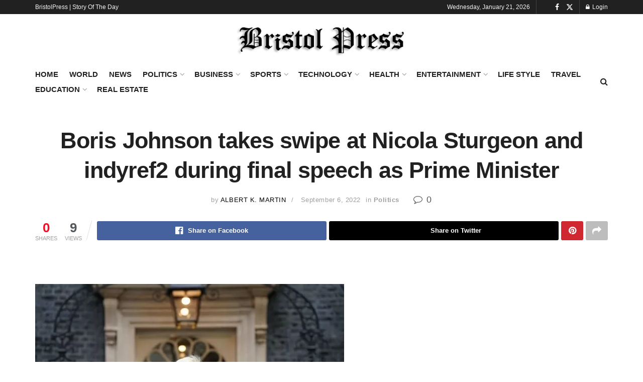

--- FILE ---
content_type: text/html; charset=UTF-8
request_url: http://bristolpress.co.uk/2022/09/06/boris-johnson-takes-swipe-at-nicola-sturgeon-and-indyref2-during-final-speech-as-prime-minister/
body_size: 34753
content:
<!doctype html>
<!--[if lt IE 7]> <html class="no-js lt-ie9 lt-ie8 lt-ie7" lang="en-US" prefix="og: https://ogp.me/ns#"> <![endif]-->
<!--[if IE 7]>    <html class="no-js lt-ie9 lt-ie8" lang="en-US" prefix="og: https://ogp.me/ns#"> <![endif]-->
<!--[if IE 8]>    <html class="no-js lt-ie9" lang="en-US" prefix="og: https://ogp.me/ns#"> <![endif]-->
<!--[if IE 9]>    <html class="no-js lt-ie10" lang="en-US" prefix="og: https://ogp.me/ns#"> <![endif]-->
<!--[if gt IE 8]><!--> <html class="no-js" lang="en-US" prefix="og: https://ogp.me/ns#"> <!--<![endif]-->
<head>
    <meta http-equiv="Content-Type" content="text/html; charset=UTF-8" />
    <meta name='viewport' content='width=device-width, initial-scale=1, user-scalable=yes' />
    <link rel="profile" href="http://gmpg.org/xfn/11" />
    <link rel="pingback" href="http://bristolpress.co.uk/xmlrpc.php" />
    <meta property="og:type" content="article">
<meta property="og:title" content="Boris Johnson takes swipe at Nicola Sturgeon and indyref2 during final speech as Prime Minister">
<meta property="og:site_name" content="Bristol Press">
<meta property="og:description" content="During the speech he highlighting his government&#039;s record on Brexit, supporting Ukraine and the Covid-19 vaccine rollout. He also took">
<meta property="og:url" content="http://bristolpress.co.uk/2022/09/06/boris-johnson-takes-swipe-at-nicola-sturgeon-and-indyref2-during-final-speech-as-prime-minister/">
<meta property="og:locale" content="en_US">
<meta property="og:image" content="http://bristolpress.co.uk/wp-content/uploads/2022/09/Boris-Johnson-takes-swipe-at-Nicola-Sturgeon-and-indyref2-during.jpg">
<meta property="og:image:height" content="409">
<meta property="og:image:width" content="615">
<meta property="article:published_time" content="2022-09-06T21:11:38+00:00">
<meta property="article:modified_time" content="2022-09-06T21:11:38+00:00">
<meta property="article:section" content="Politics">
<meta name="twitter:card" content="summary_large_image">
<meta name="twitter:title" content="Boris Johnson takes swipe at Nicola Sturgeon and indyref2 during final speech as Prime Minister">
<meta name="twitter:description" content="During the speech he highlighting his government&#039;s record on Brexit, supporting Ukraine and the Covid-19 vaccine rollout. He also took">
<meta name="twitter:url" content="http://bristolpress.co.uk/2022/09/06/boris-johnson-takes-swipe-at-nicola-sturgeon-and-indyref2-during-final-speech-as-prime-minister/">
<meta name="twitter:site" content="">
<meta name="twitter:image" content="http://bristolpress.co.uk/wp-content/uploads/2022/09/Boris-Johnson-takes-swipe-at-Nicola-Sturgeon-and-indyref2-during.jpg">
<meta name="twitter:image:width" content="615">
<meta name="twitter:image:height" content="409">
			<script type="text/javascript">
			  var jnews_ajax_url = '/?ajax-request=jnews'
			</script>
			<script type="text/javascript">;window.jnews=window.jnews||{},window.jnews.library=window.jnews.library||{},window.jnews.library=function(){"use strict";var e=this;e.win=window,e.doc=document,e.noop=function(){},e.globalBody=e.doc.getElementsByTagName("body")[0],e.globalBody=e.globalBody?e.globalBody:e.doc,e.win.jnewsDataStorage=e.win.jnewsDataStorage||{_storage:new WeakMap,put:function(e,t,n){this._storage.has(e)||this._storage.set(e,new Map),this._storage.get(e).set(t,n)},get:function(e,t){return this._storage.get(e).get(t)},has:function(e,t){return this._storage.has(e)&&this._storage.get(e).has(t)},remove:function(e,t){var n=this._storage.get(e).delete(t);return 0===!this._storage.get(e).size&&this._storage.delete(e),n}},e.windowWidth=function(){return e.win.innerWidth||e.docEl.clientWidth||e.globalBody.clientWidth},e.windowHeight=function(){return e.win.innerHeight||e.docEl.clientHeight||e.globalBody.clientHeight},e.requestAnimationFrame=e.win.requestAnimationFrame||e.win.webkitRequestAnimationFrame||e.win.mozRequestAnimationFrame||e.win.msRequestAnimationFrame||window.oRequestAnimationFrame||function(e){return setTimeout(e,1e3/60)},e.cancelAnimationFrame=e.win.cancelAnimationFrame||e.win.webkitCancelAnimationFrame||e.win.webkitCancelRequestAnimationFrame||e.win.mozCancelAnimationFrame||e.win.msCancelRequestAnimationFrame||e.win.oCancelRequestAnimationFrame||function(e){clearTimeout(e)},e.classListSupport="classList"in document.createElement("_"),e.hasClass=e.classListSupport?function(e,t){return e.classList.contains(t)}:function(e,t){return e.className.indexOf(t)>=0},e.addClass=e.classListSupport?function(t,n){e.hasClass(t,n)||t.classList.add(n)}:function(t,n){e.hasClass(t,n)||(t.className+=" "+n)},e.removeClass=e.classListSupport?function(t,n){e.hasClass(t,n)&&t.classList.remove(n)}:function(t,n){e.hasClass(t,n)&&(t.className=t.className.replace(n,""))},e.objKeys=function(e){var t=[];for(var n in e)Object.prototype.hasOwnProperty.call(e,n)&&t.push(n);return t},e.isObjectSame=function(e,t){var n=!0;return JSON.stringify(e)!==JSON.stringify(t)&&(n=!1),n},e.extend=function(){for(var e,t,n,o=arguments[0]||{},i=1,a=arguments.length;i<a;i++)if(null!==(e=arguments[i]))for(t in e)o!==(n=e[t])&&void 0!==n&&(o[t]=n);return o},e.dataStorage=e.win.jnewsDataStorage,e.isVisible=function(e){return 0!==e.offsetWidth&&0!==e.offsetHeight||e.getBoundingClientRect().length},e.getHeight=function(e){return e.offsetHeight||e.clientHeight||e.getBoundingClientRect().height},e.getWidth=function(e){return e.offsetWidth||e.clientWidth||e.getBoundingClientRect().width},e.supportsPassive=!1;try{var t=Object.defineProperty({},"passive",{get:function(){e.supportsPassive=!0}});"createEvent"in e.doc?e.win.addEventListener("test",null,t):"fireEvent"in e.doc&&e.win.attachEvent("test",null)}catch(e){}e.passiveOption=!!e.supportsPassive&&{passive:!0},e.setStorage=function(e,t){e="jnews-"+e;var n={expired:Math.floor(((new Date).getTime()+432e5)/1e3)};t=Object.assign(n,t);localStorage.setItem(e,JSON.stringify(t))},e.getStorage=function(e){e="jnews-"+e;var t=localStorage.getItem(e);return null!==t&&0<t.length?JSON.parse(localStorage.getItem(e)):{}},e.expiredStorage=function(){var t,n="jnews-";for(var o in localStorage)o.indexOf(n)>-1&&"undefined"!==(t=e.getStorage(o.replace(n,""))).expired&&t.expired<Math.floor((new Date).getTime()/1e3)&&localStorage.removeItem(o)},e.addEvents=function(t,n,o){for(var i in n){var a=["touchstart","touchmove"].indexOf(i)>=0&&!o&&e.passiveOption;"createEvent"in e.doc?t.addEventListener(i,n[i],a):"fireEvent"in e.doc&&t.attachEvent("on"+i,n[i])}},e.removeEvents=function(t,n){for(var o in n)"createEvent"in e.doc?t.removeEventListener(o,n[o]):"fireEvent"in e.doc&&t.detachEvent("on"+o,n[o])},e.triggerEvents=function(t,n,o){var i;o=o||{detail:null};return"createEvent"in e.doc?(!(i=e.doc.createEvent("CustomEvent")||new CustomEvent(n)).initCustomEvent||i.initCustomEvent(n,!0,!1,o),void t.dispatchEvent(i)):"fireEvent"in e.doc?((i=e.doc.createEventObject()).eventType=n,void t.fireEvent("on"+i.eventType,i)):void 0},e.getParents=function(t,n){void 0===n&&(n=e.doc);for(var o=[],i=t.parentNode,a=!1;!a;)if(i){var r=i;r.querySelectorAll(n).length?a=!0:(o.push(r),i=r.parentNode)}else o=[],a=!0;return o},e.forEach=function(e,t,n){for(var o=0,i=e.length;o<i;o++)t.call(n,e[o],o)},e.getText=function(e){return e.innerText||e.textContent},e.setText=function(e,t){var n="object"==typeof t?t.innerText||t.textContent:t;e.innerText&&(e.innerText=n),e.textContent&&(e.textContent=n)},e.httpBuildQuery=function(t){return e.objKeys(t).reduce(function t(n){var o=arguments.length>1&&void 0!==arguments[1]?arguments[1]:null;return function(i,a){var r=n[a];a=encodeURIComponent(a);var s=o?"".concat(o,"[").concat(a,"]"):a;return null==r||"function"==typeof r?(i.push("".concat(s,"=")),i):["number","boolean","string"].includes(typeof r)?(i.push("".concat(s,"=").concat(encodeURIComponent(r))),i):(i.push(e.objKeys(r).reduce(t(r,s),[]).join("&")),i)}}(t),[]).join("&")},e.get=function(t,n,o,i){return o="function"==typeof o?o:e.noop,e.ajax("GET",t,n,o,i)},e.post=function(t,n,o,i){return o="function"==typeof o?o:e.noop,e.ajax("POST",t,n,o,i)},e.ajax=function(t,n,o,i,a){var r=new XMLHttpRequest,s=n,c=e.httpBuildQuery(o);if(t=-1!=["GET","POST"].indexOf(t)?t:"GET",r.open(t,s+("GET"==t?"?"+c:""),!0),"POST"==t&&r.setRequestHeader("Content-type","application/x-www-form-urlencoded"),r.setRequestHeader("X-Requested-With","XMLHttpRequest"),r.onreadystatechange=function(){4===r.readyState&&200<=r.status&&300>r.status&&"function"==typeof i&&i.call(void 0,r.response)},void 0!==a&&!a){return{xhr:r,send:function(){r.send("POST"==t?c:null)}}}return r.send("POST"==t?c:null),{xhr:r}},e.scrollTo=function(t,n,o){function i(e,t,n){this.start=this.position(),this.change=e-this.start,this.currentTime=0,this.increment=20,this.duration=void 0===n?500:n,this.callback=t,this.finish=!1,this.animateScroll()}return Math.easeInOutQuad=function(e,t,n,o){return(e/=o/2)<1?n/2*e*e+t:-n/2*(--e*(e-2)-1)+t},i.prototype.stop=function(){this.finish=!0},i.prototype.move=function(t){e.doc.documentElement.scrollTop=t,e.globalBody.parentNode.scrollTop=t,e.globalBody.scrollTop=t},i.prototype.position=function(){return e.doc.documentElement.scrollTop||e.globalBody.parentNode.scrollTop||e.globalBody.scrollTop},i.prototype.animateScroll=function(){this.currentTime+=this.increment;var t=Math.easeInOutQuad(this.currentTime,this.start,this.change,this.duration);this.move(t),this.currentTime<this.duration&&!this.finish?e.requestAnimationFrame.call(e.win,this.animateScroll.bind(this)):this.callback&&"function"==typeof this.callback&&this.callback()},new i(t,n,o)},e.unwrap=function(t){var n,o=t;e.forEach(t,(function(e,t){n?n+=e:n=e})),o.replaceWith(n)},e.performance={start:function(e){performance.mark(e+"Start")},stop:function(e){performance.mark(e+"End"),performance.measure(e,e+"Start",e+"End")}},e.fps=function(){var t=0,n=0,o=0;!function(){var i=t=0,a=0,r=0,s=document.getElementById("fpsTable"),c=function(t){void 0===document.getElementsByTagName("body")[0]?e.requestAnimationFrame.call(e.win,(function(){c(t)})):document.getElementsByTagName("body")[0].appendChild(t)};null===s&&((s=document.createElement("div")).style.position="fixed",s.style.top="120px",s.style.left="10px",s.style.width="100px",s.style.height="20px",s.style.border="1px solid black",s.style.fontSize="11px",s.style.zIndex="100000",s.style.backgroundColor="white",s.id="fpsTable",c(s));var l=function(){o++,n=Date.now(),(a=(o/(r=(n-t)/1e3)).toPrecision(2))!=i&&(i=a,s.innerHTML=i+"fps"),1<r&&(t=n,o=0),e.requestAnimationFrame.call(e.win,l)};l()}()},e.instr=function(e,t){for(var n=0;n<t.length;n++)if(-1!==e.toLowerCase().indexOf(t[n].toLowerCase()))return!0},e.winLoad=function(t,n){function o(o){if("complete"===e.doc.readyState||"interactive"===e.doc.readyState)return!o||n?setTimeout(t,n||1):t(o),1}o()||e.addEvents(e.win,{load:o})},e.docReady=function(t,n){function o(o){if("complete"===e.doc.readyState||"interactive"===e.doc.readyState)return!o||n?setTimeout(t,n||1):t(o),1}o()||e.addEvents(e.doc,{DOMContentLoaded:o})},e.fireOnce=function(){e.docReady((function(){e.assets=e.assets||[],e.assets.length&&(e.boot(),e.load_assets())}),50)},e.boot=function(){e.length&&e.doc.querySelectorAll("style[media]").forEach((function(e){"not all"==e.getAttribute("media")&&e.removeAttribute("media")}))},e.create_js=function(t,n){var o=e.doc.createElement("script");switch(o.setAttribute("src",t),n){case"defer":o.setAttribute("defer",!0);break;case"async":o.setAttribute("async",!0);break;case"deferasync":o.setAttribute("defer",!0),o.setAttribute("async",!0)}e.globalBody.appendChild(o)},e.load_assets=function(){"object"==typeof e.assets&&e.forEach(e.assets.slice(0),(function(t,n){var o="";t.defer&&(o+="defer"),t.async&&(o+="async"),e.create_js(t.url,o);var i=e.assets.indexOf(t);i>-1&&e.assets.splice(i,1)})),e.assets=jnewsoption.au_scripts=window.jnewsads=[]},e.setCookie=function(e,t,n){var o="";if(n){var i=new Date;i.setTime(i.getTime()+24*n*60*60*1e3),o="; expires="+i.toUTCString()}document.cookie=e+"="+(t||"")+o+"; path=/"},e.getCookie=function(e){for(var t=e+"=",n=document.cookie.split(";"),o=0;o<n.length;o++){for(var i=n[o];" "==i.charAt(0);)i=i.substring(1,i.length);if(0==i.indexOf(t))return i.substring(t.length,i.length)}return null},e.eraseCookie=function(e){document.cookie=e+"=; Path=/; Expires=Thu, 01 Jan 1970 00:00:01 GMT;"},e.docReady((function(){e.globalBody=e.globalBody==e.doc?e.doc.getElementsByTagName("body")[0]:e.globalBody,e.globalBody=e.globalBody?e.globalBody:e.doc})),e.winLoad((function(){e.winLoad((function(){var t=!1;if(void 0!==window.jnewsadmin)if(void 0!==window.file_version_checker){var n=e.objKeys(window.file_version_checker);n.length?n.forEach((function(e){t||"10.0.4"===window.file_version_checker[e]||(t=!0)})):t=!0}else t=!0;t&&(window.jnewsHelper.getMessage(),window.jnewsHelper.getNotice())}),2500)}))},window.jnews.library=new window.jnews.library;</script>
<!-- Search Engine Optimization by Rank Math - https://rankmath.com/ -->
<title>Boris Johnson takes swipe at Nicola Sturgeon and indyref2 during final speech as Prime Minister - Bristol Press</title>
<meta name="description" content="Source link"/>
<meta name="robots" content="follow, index, max-snippet:-1, max-video-preview:-1, max-image-preview:large"/>
<link rel="canonical" href="http://bristolpress.co.uk/2022/09/06/boris-johnson-takes-swipe-at-nicola-sturgeon-and-indyref2-during-final-speech-as-prime-minister/" />
<meta property="og:locale" content="en_US" />
<meta property="og:type" content="article" />
<meta property="og:title" content="Boris Johnson takes swipe at Nicola Sturgeon and indyref2 during final speech as Prime Minister - Bristol Press" />
<meta property="og:description" content="Source link" />
<meta property="og:url" content="http://bristolpress.co.uk/2022/09/06/boris-johnson-takes-swipe-at-nicola-sturgeon-and-indyref2-during-final-speech-as-prime-minister/" />
<meta property="og:site_name" content="Bristol Press" />
<meta property="article:section" content="Politics" />
<meta property="og:image" content="http://bristolpress.co.uk/wp-content/uploads/2022/09/Boris-Johnson-takes-swipe-at-Nicola-Sturgeon-and-indyref2-during.jpg" />
<meta property="og:image:width" content="615" />
<meta property="og:image:height" content="409" />
<meta property="og:image:alt" content="Boris Johnson takes swipe at Nicola Sturgeon and indyref2 during final speech as Prime Minister" />
<meta property="og:image:type" content="image/jpeg" />
<meta property="article:published_time" content="2022-09-06T21:11:38+00:00" />
<meta name="twitter:card" content="summary_large_image" />
<meta name="twitter:title" content="Boris Johnson takes swipe at Nicola Sturgeon and indyref2 during final speech as Prime Minister - Bristol Press" />
<meta name="twitter:description" content="Source link" />
<meta name="twitter:image" content="http://bristolpress.co.uk/wp-content/uploads/2022/09/Boris-Johnson-takes-swipe-at-Nicola-Sturgeon-and-indyref2-during.jpg" />
<meta name="twitter:label1" content="Written by" />
<meta name="twitter:data1" content="Albert K. Martin" />
<meta name="twitter:label2" content="Time to read" />
<meta name="twitter:data2" content="Less than a minute" />
<script type="application/ld+json" class="rank-math-schema">{"@context":"https://schema.org","@graph":[{"@type":["NewsMediaOrganization","Organization"],"@id":"http://bristolpress.co.uk/#organization","name":"Bristol Press","url":"https://bristolpress.co.uk","logo":{"@type":"ImageObject","@id":"http://bristolpress.co.uk/#logo","url":"https://bristolpress.co.uk/wp-content/uploads/2022/01/Bpr-Logo.jpg","contentUrl":"https://bristolpress.co.uk/wp-content/uploads/2022/01/Bpr-Logo.jpg","caption":"Bristol Press","inLanguage":"en-US"}},{"@type":"WebSite","@id":"http://bristolpress.co.uk/#website","url":"http://bristolpress.co.uk","name":"Bristol Press","publisher":{"@id":"http://bristolpress.co.uk/#organization"},"inLanguage":"en-US"},{"@type":"ImageObject","@id":"http://bristolpress.co.uk/wp-content/uploads/2022/09/Boris-Johnson-takes-swipe-at-Nicola-Sturgeon-and-indyref2-during.jpg","url":"http://bristolpress.co.uk/wp-content/uploads/2022/09/Boris-Johnson-takes-swipe-at-Nicola-Sturgeon-and-indyref2-during.jpg","width":"615","height":"409","inLanguage":"en-US"},{"@type":"BreadcrumbList","@id":"http://bristolpress.co.uk/2022/09/06/boris-johnson-takes-swipe-at-nicola-sturgeon-and-indyref2-during-final-speech-as-prime-minister/#breadcrumb","itemListElement":[{"@type":"ListItem","position":"1","item":{"@id":"https://bristolpress.co.uk","name":"Home"}},{"@type":"ListItem","position":"2","item":{"@id":"http://bristolpress.co.uk/2022/09/06/boris-johnson-takes-swipe-at-nicola-sturgeon-and-indyref2-during-final-speech-as-prime-minister/","name":"Boris Johnson takes swipe at Nicola Sturgeon and indyref2 during final speech as Prime Minister"}}]},{"@type":"WebPage","@id":"http://bristolpress.co.uk/2022/09/06/boris-johnson-takes-swipe-at-nicola-sturgeon-and-indyref2-during-final-speech-as-prime-minister/#webpage","url":"http://bristolpress.co.uk/2022/09/06/boris-johnson-takes-swipe-at-nicola-sturgeon-and-indyref2-during-final-speech-as-prime-minister/","name":"Boris Johnson takes swipe at Nicola Sturgeon and indyref2 during final speech as Prime Minister - Bristol Press","datePublished":"2022-09-06T21:11:38+00:00","dateModified":"2022-09-06T21:11:38+00:00","isPartOf":{"@id":"http://bristolpress.co.uk/#website"},"primaryImageOfPage":{"@id":"http://bristolpress.co.uk/wp-content/uploads/2022/09/Boris-Johnson-takes-swipe-at-Nicola-Sturgeon-and-indyref2-during.jpg"},"inLanguage":"en-US","breadcrumb":{"@id":"http://bristolpress.co.uk/2022/09/06/boris-johnson-takes-swipe-at-nicola-sturgeon-and-indyref2-during-final-speech-as-prime-minister/#breadcrumb"}},{"@type":"Person","@id":"http://bristolpress.co.uk/author/albert/","name":"Albert K. Martin","url":"http://bristolpress.co.uk/author/albert/","image":{"@type":"ImageObject","@id":"https://secure.gravatar.com/avatar/cecb5fe088df76d33266d11019a2708cb2665c8adbbd4793e70b30a98a10a04f?s=96&amp;d=mm&amp;r=g","url":"https://secure.gravatar.com/avatar/cecb5fe088df76d33266d11019a2708cb2665c8adbbd4793e70b30a98a10a04f?s=96&amp;d=mm&amp;r=g","caption":"Albert K. Martin","inLanguage":"en-US"},"worksFor":{"@id":"http://bristolpress.co.uk/#organization"}},{"@type":"BlogPosting","headline":"Boris Johnson takes swipe at Nicola Sturgeon and indyref2 during final speech as Prime Minister - Bristol","datePublished":"2022-09-06T21:11:38+00:00","dateModified":"2022-09-06T21:11:38+00:00","author":{"@id":"http://bristolpress.co.uk/author/albert/","name":"Albert K. Martin"},"publisher":{"@id":"http://bristolpress.co.uk/#organization"},"description":"Source link","name":"Boris Johnson takes swipe at Nicola Sturgeon and indyref2 during final speech as Prime Minister - Bristol","@id":"http://bristolpress.co.uk/2022/09/06/boris-johnson-takes-swipe-at-nicola-sturgeon-and-indyref2-during-final-speech-as-prime-minister/#richSnippet","isPartOf":{"@id":"http://bristolpress.co.uk/2022/09/06/boris-johnson-takes-swipe-at-nicola-sturgeon-and-indyref2-during-final-speech-as-prime-minister/#webpage"},"image":{"@id":"http://bristolpress.co.uk/wp-content/uploads/2022/09/Boris-Johnson-takes-swipe-at-Nicola-Sturgeon-and-indyref2-during.jpg"},"inLanguage":"en-US","mainEntityOfPage":{"@id":"http://bristolpress.co.uk/2022/09/06/boris-johnson-takes-swipe-at-nicola-sturgeon-and-indyref2-during-final-speech-as-prime-minister/#webpage"}}]}</script>
<!-- /Rank Math WordPress SEO plugin -->

<link rel='dns-prefetch' href='//hcaptcha.com' />
<link rel="alternate" type="application/rss+xml" title="Bristol Press &raquo; Feed" href="http://bristolpress.co.uk/feed/" />
<link rel="alternate" type="application/rss+xml" title="Bristol Press &raquo; Comments Feed" href="http://bristolpress.co.uk/comments/feed/" />
<link rel="alternate" title="oEmbed (JSON)" type="application/json+oembed" href="http://bristolpress.co.uk/wp-json/oembed/1.0/embed?url=http%3A%2F%2Fbristolpress.co.uk%2F2022%2F09%2F06%2Fboris-johnson-takes-swipe-at-nicola-sturgeon-and-indyref2-during-final-speech-as-prime-minister%2F" />
<link rel="alternate" title="oEmbed (XML)" type="text/xml+oembed" href="http://bristolpress.co.uk/wp-json/oembed/1.0/embed?url=http%3A%2F%2Fbristolpress.co.uk%2F2022%2F09%2F06%2Fboris-johnson-takes-swipe-at-nicola-sturgeon-and-indyref2-during-final-speech-as-prime-minister%2F&#038;format=xml" />
<style id='wp-img-auto-sizes-contain-inline-css' type='text/css'>
img:is([sizes=auto i],[sizes^="auto," i]){contain-intrinsic-size:3000px 1500px}
/*# sourceURL=wp-img-auto-sizes-contain-inline-css */
</style>

<style id='wp-emoji-styles-inline-css' type='text/css'>

	img.wp-smiley, img.emoji {
		display: inline !important;
		border: none !important;
		box-shadow: none !important;
		height: 1em !important;
		width: 1em !important;
		margin: 0 0.07em !important;
		vertical-align: -0.1em !important;
		background: none !important;
		padding: 0 !important;
	}
/*# sourceURL=wp-emoji-styles-inline-css */
</style>
<link rel='stylesheet' id='wp-block-library-css' href='http://bristolpress.co.uk/wp-includes/css/dist/block-library/style.min.css?ver=6.9' type='text/css' media='all' />
<style id='global-styles-inline-css' type='text/css'>
:root{--wp--preset--aspect-ratio--square: 1;--wp--preset--aspect-ratio--4-3: 4/3;--wp--preset--aspect-ratio--3-4: 3/4;--wp--preset--aspect-ratio--3-2: 3/2;--wp--preset--aspect-ratio--2-3: 2/3;--wp--preset--aspect-ratio--16-9: 16/9;--wp--preset--aspect-ratio--9-16: 9/16;--wp--preset--color--black: #000000;--wp--preset--color--cyan-bluish-gray: #abb8c3;--wp--preset--color--white: #ffffff;--wp--preset--color--pale-pink: #f78da7;--wp--preset--color--vivid-red: #cf2e2e;--wp--preset--color--luminous-vivid-orange: #ff6900;--wp--preset--color--luminous-vivid-amber: #fcb900;--wp--preset--color--light-green-cyan: #7bdcb5;--wp--preset--color--vivid-green-cyan: #00d084;--wp--preset--color--pale-cyan-blue: #8ed1fc;--wp--preset--color--vivid-cyan-blue: #0693e3;--wp--preset--color--vivid-purple: #9b51e0;--wp--preset--gradient--vivid-cyan-blue-to-vivid-purple: linear-gradient(135deg,rgb(6,147,227) 0%,rgb(155,81,224) 100%);--wp--preset--gradient--light-green-cyan-to-vivid-green-cyan: linear-gradient(135deg,rgb(122,220,180) 0%,rgb(0,208,130) 100%);--wp--preset--gradient--luminous-vivid-amber-to-luminous-vivid-orange: linear-gradient(135deg,rgb(252,185,0) 0%,rgb(255,105,0) 100%);--wp--preset--gradient--luminous-vivid-orange-to-vivid-red: linear-gradient(135deg,rgb(255,105,0) 0%,rgb(207,46,46) 100%);--wp--preset--gradient--very-light-gray-to-cyan-bluish-gray: linear-gradient(135deg,rgb(238,238,238) 0%,rgb(169,184,195) 100%);--wp--preset--gradient--cool-to-warm-spectrum: linear-gradient(135deg,rgb(74,234,220) 0%,rgb(151,120,209) 20%,rgb(207,42,186) 40%,rgb(238,44,130) 60%,rgb(251,105,98) 80%,rgb(254,248,76) 100%);--wp--preset--gradient--blush-light-purple: linear-gradient(135deg,rgb(255,206,236) 0%,rgb(152,150,240) 100%);--wp--preset--gradient--blush-bordeaux: linear-gradient(135deg,rgb(254,205,165) 0%,rgb(254,45,45) 50%,rgb(107,0,62) 100%);--wp--preset--gradient--luminous-dusk: linear-gradient(135deg,rgb(255,203,112) 0%,rgb(199,81,192) 50%,rgb(65,88,208) 100%);--wp--preset--gradient--pale-ocean: linear-gradient(135deg,rgb(255,245,203) 0%,rgb(182,227,212) 50%,rgb(51,167,181) 100%);--wp--preset--gradient--electric-grass: linear-gradient(135deg,rgb(202,248,128) 0%,rgb(113,206,126) 100%);--wp--preset--gradient--midnight: linear-gradient(135deg,rgb(2,3,129) 0%,rgb(40,116,252) 100%);--wp--preset--font-size--small: 13px;--wp--preset--font-size--medium: 20px;--wp--preset--font-size--large: 36px;--wp--preset--font-size--x-large: 42px;--wp--preset--spacing--20: 0.44rem;--wp--preset--spacing--30: 0.67rem;--wp--preset--spacing--40: 1rem;--wp--preset--spacing--50: 1.5rem;--wp--preset--spacing--60: 2.25rem;--wp--preset--spacing--70: 3.38rem;--wp--preset--spacing--80: 5.06rem;--wp--preset--shadow--natural: 6px 6px 9px rgba(0, 0, 0, 0.2);--wp--preset--shadow--deep: 12px 12px 50px rgba(0, 0, 0, 0.4);--wp--preset--shadow--sharp: 6px 6px 0px rgba(0, 0, 0, 0.2);--wp--preset--shadow--outlined: 6px 6px 0px -3px rgb(255, 255, 255), 6px 6px rgb(0, 0, 0);--wp--preset--shadow--crisp: 6px 6px 0px rgb(0, 0, 0);}:where(.is-layout-flex){gap: 0.5em;}:where(.is-layout-grid){gap: 0.5em;}body .is-layout-flex{display: flex;}.is-layout-flex{flex-wrap: wrap;align-items: center;}.is-layout-flex > :is(*, div){margin: 0;}body .is-layout-grid{display: grid;}.is-layout-grid > :is(*, div){margin: 0;}:where(.wp-block-columns.is-layout-flex){gap: 2em;}:where(.wp-block-columns.is-layout-grid){gap: 2em;}:where(.wp-block-post-template.is-layout-flex){gap: 1.25em;}:where(.wp-block-post-template.is-layout-grid){gap: 1.25em;}.has-black-color{color: var(--wp--preset--color--black) !important;}.has-cyan-bluish-gray-color{color: var(--wp--preset--color--cyan-bluish-gray) !important;}.has-white-color{color: var(--wp--preset--color--white) !important;}.has-pale-pink-color{color: var(--wp--preset--color--pale-pink) !important;}.has-vivid-red-color{color: var(--wp--preset--color--vivid-red) !important;}.has-luminous-vivid-orange-color{color: var(--wp--preset--color--luminous-vivid-orange) !important;}.has-luminous-vivid-amber-color{color: var(--wp--preset--color--luminous-vivid-amber) !important;}.has-light-green-cyan-color{color: var(--wp--preset--color--light-green-cyan) !important;}.has-vivid-green-cyan-color{color: var(--wp--preset--color--vivid-green-cyan) !important;}.has-pale-cyan-blue-color{color: var(--wp--preset--color--pale-cyan-blue) !important;}.has-vivid-cyan-blue-color{color: var(--wp--preset--color--vivid-cyan-blue) !important;}.has-vivid-purple-color{color: var(--wp--preset--color--vivid-purple) !important;}.has-black-background-color{background-color: var(--wp--preset--color--black) !important;}.has-cyan-bluish-gray-background-color{background-color: var(--wp--preset--color--cyan-bluish-gray) !important;}.has-white-background-color{background-color: var(--wp--preset--color--white) !important;}.has-pale-pink-background-color{background-color: var(--wp--preset--color--pale-pink) !important;}.has-vivid-red-background-color{background-color: var(--wp--preset--color--vivid-red) !important;}.has-luminous-vivid-orange-background-color{background-color: var(--wp--preset--color--luminous-vivid-orange) !important;}.has-luminous-vivid-amber-background-color{background-color: var(--wp--preset--color--luminous-vivid-amber) !important;}.has-light-green-cyan-background-color{background-color: var(--wp--preset--color--light-green-cyan) !important;}.has-vivid-green-cyan-background-color{background-color: var(--wp--preset--color--vivid-green-cyan) !important;}.has-pale-cyan-blue-background-color{background-color: var(--wp--preset--color--pale-cyan-blue) !important;}.has-vivid-cyan-blue-background-color{background-color: var(--wp--preset--color--vivid-cyan-blue) !important;}.has-vivid-purple-background-color{background-color: var(--wp--preset--color--vivid-purple) !important;}.has-black-border-color{border-color: var(--wp--preset--color--black) !important;}.has-cyan-bluish-gray-border-color{border-color: var(--wp--preset--color--cyan-bluish-gray) !important;}.has-white-border-color{border-color: var(--wp--preset--color--white) !important;}.has-pale-pink-border-color{border-color: var(--wp--preset--color--pale-pink) !important;}.has-vivid-red-border-color{border-color: var(--wp--preset--color--vivid-red) !important;}.has-luminous-vivid-orange-border-color{border-color: var(--wp--preset--color--luminous-vivid-orange) !important;}.has-luminous-vivid-amber-border-color{border-color: var(--wp--preset--color--luminous-vivid-amber) !important;}.has-light-green-cyan-border-color{border-color: var(--wp--preset--color--light-green-cyan) !important;}.has-vivid-green-cyan-border-color{border-color: var(--wp--preset--color--vivid-green-cyan) !important;}.has-pale-cyan-blue-border-color{border-color: var(--wp--preset--color--pale-cyan-blue) !important;}.has-vivid-cyan-blue-border-color{border-color: var(--wp--preset--color--vivid-cyan-blue) !important;}.has-vivid-purple-border-color{border-color: var(--wp--preset--color--vivid-purple) !important;}.has-vivid-cyan-blue-to-vivid-purple-gradient-background{background: var(--wp--preset--gradient--vivid-cyan-blue-to-vivid-purple) !important;}.has-light-green-cyan-to-vivid-green-cyan-gradient-background{background: var(--wp--preset--gradient--light-green-cyan-to-vivid-green-cyan) !important;}.has-luminous-vivid-amber-to-luminous-vivid-orange-gradient-background{background: var(--wp--preset--gradient--luminous-vivid-amber-to-luminous-vivid-orange) !important;}.has-luminous-vivid-orange-to-vivid-red-gradient-background{background: var(--wp--preset--gradient--luminous-vivid-orange-to-vivid-red) !important;}.has-very-light-gray-to-cyan-bluish-gray-gradient-background{background: var(--wp--preset--gradient--very-light-gray-to-cyan-bluish-gray) !important;}.has-cool-to-warm-spectrum-gradient-background{background: var(--wp--preset--gradient--cool-to-warm-spectrum) !important;}.has-blush-light-purple-gradient-background{background: var(--wp--preset--gradient--blush-light-purple) !important;}.has-blush-bordeaux-gradient-background{background: var(--wp--preset--gradient--blush-bordeaux) !important;}.has-luminous-dusk-gradient-background{background: var(--wp--preset--gradient--luminous-dusk) !important;}.has-pale-ocean-gradient-background{background: var(--wp--preset--gradient--pale-ocean) !important;}.has-electric-grass-gradient-background{background: var(--wp--preset--gradient--electric-grass) !important;}.has-midnight-gradient-background{background: var(--wp--preset--gradient--midnight) !important;}.has-small-font-size{font-size: var(--wp--preset--font-size--small) !important;}.has-medium-font-size{font-size: var(--wp--preset--font-size--medium) !important;}.has-large-font-size{font-size: var(--wp--preset--font-size--large) !important;}.has-x-large-font-size{font-size: var(--wp--preset--font-size--x-large) !important;}
/*# sourceURL=global-styles-inline-css */
</style>

<style id='classic-theme-styles-inline-css' type='text/css'>
/*! This file is auto-generated */
.wp-block-button__link{color:#fff;background-color:#32373c;border-radius:9999px;box-shadow:none;text-decoration:none;padding:calc(.667em + 2px) calc(1.333em + 2px);font-size:1.125em}.wp-block-file__button{background:#32373c;color:#fff;text-decoration:none}
/*# sourceURL=/wp-includes/css/classic-themes.min.css */
</style>
<link rel='stylesheet' id='contact-form-7-css' href='http://bristolpress.co.uk/wp-content/plugins/contact-form-7/includes/css/styles.css?ver=6.1.4' type='text/css' media='all' />
<link rel='stylesheet' id='wp_automatic_gallery_style-css' href='http://bristolpress.co.uk/wp-content/plugins/wp-automatic-p01dvj/css/wp-automatic.css?ver=1.0.0' type='text/css' media='all' />
<link rel='stylesheet' id='js_composer_front-css' href='http://bristolpress.co.uk/wp-content/plugins/js_composer/assets/css/js_composer.min.css?ver=8.0.1' type='text/css' media='all' />
<link rel='stylesheet' id='jnews-frontend-css' href='http://bristolpress.co.uk/wp-content/themes/jnews/assets/dist/frontend.min.css?ver=11.6.6' type='text/css' media='all' />
<link rel='stylesheet' id='jnews-js-composer-css' href='http://bristolpress.co.uk/wp-content/themes/jnews/assets/css/js-composer-frontend.css?ver=11.6.6' type='text/css' media='all' />
<link rel='stylesheet' id='jnews-style-css' href='http://bristolpress.co.uk/wp-content/themes/jnews/style.css?ver=11.6.6' type='text/css' media='all' />
<link rel='stylesheet' id='jnews-darkmode-css' href='http://bristolpress.co.uk/wp-content/themes/jnews/assets/css/darkmode.css?ver=11.6.6' type='text/css' media='all' />
<link rel='stylesheet' id='jnews-scheme-css' href='http://bristolpress.co.uk/wp-content/themes/jnews/data/import/popnews/scheme.css?ver=11.6.6' type='text/css' media='all' />
<link rel='stylesheet' id='jnews-select-share-css' href='http://bristolpress.co.uk/wp-content/plugins/jnews-social-share/assets/css/plugin.css' type='text/css' media='all' />
<script type="text/javascript" src="http://bristolpress.co.uk/wp-includes/js/jquery/jquery.min.js?ver=3.7.1" id="jquery-core-js"></script>
<script type="text/javascript" src="http://bristolpress.co.uk/wp-includes/js/jquery/jquery-migrate.min.js?ver=3.4.1" id="jquery-migrate-js"></script>
<script type="text/javascript" src="http://bristolpress.co.uk/wp-content/plugins/wp-automatic-p01dvj/js/main-front.js?ver=6.9" id="wp_automatic_gallery-js"></script>
<script></script><link rel="https://api.w.org/" href="http://bristolpress.co.uk/wp-json/" /><link rel="alternate" title="JSON" type="application/json" href="http://bristolpress.co.uk/wp-json/wp/v2/posts/1360" /><link rel="EditURI" type="application/rsd+xml" title="RSD" href="http://bristolpress.co.uk/xmlrpc.php?rsd" />
<meta name="generator" content="WordPress 6.9" />
<link rel='shortlink' href='http://bristolpress.co.uk/?p=1360' />
<meta name="google-site-verification" content="W2Z3fMPk7H6StvQ1lgkgLLt6Q4KTducse03uWKxdSe4" /><link rel='canonical' href='https://www.dailyrecord.co.uk/news/politics/boris-johnson-takes-swipe-nicola-27916634/' />
<style>
.h-captcha{position:relative;display:block;margin-bottom:2rem;padding:0;clear:both}.h-captcha[data-size="normal"]{width:302px;height:76px}.h-captcha[data-size="compact"]{width:158px;height:138px}.h-captcha[data-size="invisible"]{display:none}.h-captcha iframe{z-index:1}.h-captcha::before{content:"";display:block;position:absolute;top:0;left:0;background:url(http://bristolpress.co.uk/wp-content/plugins/hcaptcha-for-forms-and-more/assets/images/hcaptcha-div-logo.svg) no-repeat;border:1px solid #fff0;border-radius:4px;box-sizing:border-box}.h-captcha::after{content:"The hCaptcha loading is delayed until user interaction.";font-family:-apple-system,system-ui,BlinkMacSystemFont,"Segoe UI",Roboto,Oxygen,Ubuntu,"Helvetica Neue",Arial,sans-serif;font-size:10px;font-weight:500;position:absolute;top:0;bottom:0;left:0;right:0;box-sizing:border-box;color:#bf1722;opacity:0}.h-captcha:not(:has(iframe))::after{animation:hcap-msg-fade-in .3s ease forwards;animation-delay:2s}.h-captcha:has(iframe)::after{animation:none;opacity:0}@keyframes hcap-msg-fade-in{to{opacity:1}}.h-captcha[data-size="normal"]::before{width:302px;height:76px;background-position:93.8% 28%}.h-captcha[data-size="normal"]::after{width:302px;height:76px;display:flex;flex-wrap:wrap;align-content:center;line-height:normal;padding:0 75px 0 10px}.h-captcha[data-size="compact"]::before{width:158px;height:138px;background-position:49.9% 78.8%}.h-captcha[data-size="compact"]::after{width:158px;height:138px;text-align:center;line-height:normal;padding:24px 10px 10px 10px}.h-captcha[data-theme="light"]::before,body.is-light-theme .h-captcha[data-theme="auto"]::before,.h-captcha[data-theme="auto"]::before{background-color:#fafafa;border:1px solid #e0e0e0}.h-captcha[data-theme="dark"]::before,body.is-dark-theme .h-captcha[data-theme="auto"]::before,html.wp-dark-mode-active .h-captcha[data-theme="auto"]::before,html.drdt-dark-mode .h-captcha[data-theme="auto"]::before{background-image:url(http://bristolpress.co.uk/wp-content/plugins/hcaptcha-for-forms-and-more/assets/images/hcaptcha-div-logo-white.svg);background-repeat:no-repeat;background-color:#333;border:1px solid #f5f5f5}@media (prefers-color-scheme:dark){.h-captcha[data-theme="auto"]::before{background-image:url(http://bristolpress.co.uk/wp-content/plugins/hcaptcha-for-forms-and-more/assets/images/hcaptcha-div-logo-white.svg);background-repeat:no-repeat;background-color:#333;border:1px solid #f5f5f5}}.h-captcha[data-theme="custom"]::before{background-color:initial}.h-captcha[data-size="invisible"]::before,.h-captcha[data-size="invisible"]::after{display:none}.h-captcha iframe{position:relative}div[style*="z-index: 2147483647"] div[style*="border-width: 11px"][style*="position: absolute"][style*="pointer-events: none"]{border-style:none}
</style>
<meta name="generator" content="Powered by WPBakery Page Builder - drag and drop page builder for WordPress."/>
<style>
span[data-name="hcap-cf7"] .h-captcha{margin-bottom:0}span[data-name="hcap-cf7"]~input[type="submit"],span[data-name="hcap-cf7"]~button[type="submit"]{margin-top:2rem}
</style>
<script type='application/ld+json'>{"@context":"http:\/\/schema.org","@type":"Organization","@id":"http:\/\/bristolpress.co.uk\/#organization","url":"http:\/\/bristolpress.co.uk\/","name":"","logo":{"@type":"ImageObject","url":""},"sameAs":["http:\/\/facebook.com","http:\/\/twitter.com"]}</script>
<script type='application/ld+json'>{"@context":"http:\/\/schema.org","@type":"WebSite","@id":"http:\/\/bristolpress.co.uk\/#website","url":"http:\/\/bristolpress.co.uk\/","name":"","potentialAction":{"@type":"SearchAction","target":"http:\/\/bristolpress.co.uk\/?s={search_term_string}","query-input":"required name=search_term_string"}}</script>
<link rel="icon" href="http://bristolpress.co.uk/wp-content/uploads/2022/02/cropped-bp-fav-ico-32x32.jpg" sizes="32x32" />
<link rel="icon" href="http://bristolpress.co.uk/wp-content/uploads/2022/02/cropped-bp-fav-ico-192x192.jpg" sizes="192x192" />
<link rel="apple-touch-icon" href="http://bristolpress.co.uk/wp-content/uploads/2022/02/cropped-bp-fav-ico-180x180.jpg" />
<meta name="msapplication-TileImage" content="http://bristolpress.co.uk/wp-content/uploads/2022/02/cropped-bp-fav-ico-270x270.jpg" />
<style id="jeg_dynamic_css" type="text/css" data-type="jeg_custom-css">.jeg_topbar .jeg_nav_row, .jeg_topbar .jeg_search_no_expand .jeg_search_input { line-height : 28px; } .jeg_topbar .jeg_nav_row, .jeg_topbar .jeg_nav_icon { height : 28px; } .jeg_topbar, .jeg_topbar.dark { border-top-width : 0px; } .jeg_midbar { height : 105px; } .jeg_midbar, .jeg_midbar.dark { border-bottom-width : 0px; } .jeg_header .jeg_bottombar.jeg_navbar,.jeg_bottombar .jeg_nav_icon { height : 30px; } .jeg_header .jeg_bottombar.jeg_navbar, .jeg_header .jeg_bottombar .jeg_main_menu:not(.jeg_menu_style_1) > li > a, .jeg_header .jeg_bottombar .jeg_menu_style_1 > li, .jeg_header .jeg_bottombar .jeg_menu:not(.jeg_main_menu) > li > a { line-height : 30px; } .jeg_header .jeg_bottombar, .jeg_header .jeg_bottombar.jeg_navbar_dark, .jeg_bottombar.jeg_navbar_boxed .jeg_nav_row, .jeg_bottombar.jeg_navbar_dark.jeg_navbar_boxed .jeg_nav_row { border-top-width : 15px; border-bottom-width : 0px; } .jeg_header_wrapper .jeg_bottombar, .jeg_header_wrapper .jeg_bottombar.jeg_navbar_dark, .jeg_bottombar.jeg_navbar_boxed .jeg_nav_row, .jeg_bottombar.jeg_navbar_dark.jeg_navbar_boxed .jeg_nav_row { border-top-color : #ffffff; } .jeg_header .socials_widget > a > i.fa:before { color : #ffffff; } .jeg_header .socials_widget.nobg > a > i > span.jeg-icon svg { fill : #ffffff; } .jeg_header .socials_widget.nobg > a > span.jeg-icon svg { fill : #ffffff; } .jeg_header .socials_widget > a > span.jeg-icon svg { fill : #ffffff; } .jeg_header .socials_widget > a > i > span.jeg-icon svg { fill : #ffffff; } </style><style type="text/css">
					.no_thumbnail .jeg_thumb,
					.thumbnail-container.no_thumbnail {
					    display: none !important;
					}
					.jeg_search_result .jeg_pl_xs_3.no_thumbnail .jeg_postblock_content,
					.jeg_sidefeed .jeg_pl_xs_3.no_thumbnail .jeg_postblock_content,
					.jeg_pl_sm.no_thumbnail .jeg_postblock_content {
					    margin-left: 0;
					}
					.jeg_postblock_11 .no_thumbnail .jeg_postblock_content,
					.jeg_postblock_12 .no_thumbnail .jeg_postblock_content,
					.jeg_postblock_12.jeg_col_3o3 .no_thumbnail .jeg_postblock_content  {
					    margin-top: 0;
					}
					.jeg_postblock_15 .jeg_pl_md_box.no_thumbnail .jeg_postblock_content,
					.jeg_postblock_19 .jeg_pl_md_box.no_thumbnail .jeg_postblock_content,
					.jeg_postblock_24 .jeg_pl_md_box.no_thumbnail .jeg_postblock_content,
					.jeg_sidefeed .jeg_pl_md_box .jeg_postblock_content {
					    position: relative;
					}
					.jeg_postblock_carousel_2 .no_thumbnail .jeg_post_title a,
					.jeg_postblock_carousel_2 .no_thumbnail .jeg_post_title a:hover,
					.jeg_postblock_carousel_2 .no_thumbnail .jeg_post_meta .fa {
					    color: #212121 !important;
					} 
					.jnews-dark-mode .jeg_postblock_carousel_2 .no_thumbnail .jeg_post_title a,
					.jnews-dark-mode .jeg_postblock_carousel_2 .no_thumbnail .jeg_post_title a:hover,
					.jnews-dark-mode .jeg_postblock_carousel_2 .no_thumbnail .jeg_post_meta .fa {
					    color: #fff !important;
					} 
				</style><noscript><style> .wpb_animate_when_almost_visible { opacity: 1; }</style></noscript></head>
<body class="wp-singular post-template-default single single-post postid-1360 single-format-standard wp-embed-responsive wp-theme-jnews jeg_toggle_light jeg_single_tpl_1 jnews jsc_normal wpb-js-composer js-comp-ver-8.0.1 vc_responsive">

    
    
    <div class="jeg_ad jeg_ad_top jnews_header_top_ads">
        <div class='ads-wrapper  '></div>    </div>

    <!-- The Main Wrapper
    ============================================= -->
    <div class="jeg_viewport">

        
        <div class="jeg_header_wrapper">
            <div class="jeg_header_instagram_wrapper">
    </div>

<!-- HEADER -->
<div class="jeg_header normal">
    <div class="jeg_topbar jeg_container jeg_navbar_wrapper dark">
    <div class="container">
        <div class="jeg_nav_row">
            
                <div class="jeg_nav_col jeg_nav_left  jeg_nav_grow">
                    <div class="item_wrap jeg_nav_alignleft">
                        <div class="jeg_nav_item">
	<ul class="jeg_menu jeg_top_menu"><li id="menu-item-3075" class="menu-item menu-item-type-post_type menu-item-object-page menu-item-home menu-item-3075"><a href="http://bristolpress.co.uk/">BristolPress | Story Of The Day</a></li>
</ul></div>                    </div>
                </div>

                
                <div class="jeg_nav_col jeg_nav_center  jeg_nav_normal">
                    <div class="item_wrap jeg_nav_aligncenter">
                                            </div>
                </div>

                
                <div class="jeg_nav_col jeg_nav_right  jeg_nav_normal">
                    <div class="item_wrap jeg_nav_alignright">
                        <div class="jeg_nav_item jeg_top_date">
    Wednesday, January 21, 2026</div><div class="jeg_nav_item jnews_header_topbar_weather">
    </div>			<div
				class="jeg_nav_item socials_widget jeg_social_icon_block nobg">
				<a href="https://facebook.com" target='_blank' rel='external noopener nofollow' aria-label="Find us on Facebook" class="jeg_facebook"><i class="fa fa-facebook"></i> </a><a href="https://twitter.com" target='_blank' rel='external noopener nofollow' aria-label="Find us on Twitter" class="jeg_twitter"><i class="fa fa-twitter"><span class="jeg-icon icon-twitter"><svg xmlns="http://www.w3.org/2000/svg" height="1em" viewBox="0 0 512 512"><!--! Font Awesome Free 6.4.2 by @fontawesome - https://fontawesome.com License - https://fontawesome.com/license (Commercial License) Copyright 2023 Fonticons, Inc. --><path d="M389.2 48h70.6L305.6 224.2 487 464H345L233.7 318.6 106.5 464H35.8L200.7 275.5 26.8 48H172.4L272.9 180.9 389.2 48zM364.4 421.8h39.1L151.1 88h-42L364.4 421.8z"/></svg></span></i> </a>			</div>
			<div class="jeg_nav_item jeg_nav_account">
    <ul class="jeg_accountlink jeg_menu">
        <li><a href="#jeg_loginform" aria-label="Login popup button" class="jeg_popuplink"><i class="fa fa-lock"></i> Login</a></li>    </ul>
</div>                    </div>
                </div>

                        </div>
    </div>
</div><!-- /.jeg_container --><div class="jeg_midbar jeg_container jeg_navbar_wrapper normal">
    <div class="container">
        <div class="jeg_nav_row">
            
                <div class="jeg_nav_col jeg_nav_left jeg_nav_normal">
                    <div class="item_wrap jeg_nav_alignleft">
                                            </div>
                </div>

                
                <div class="jeg_nav_col jeg_nav_center jeg_nav_grow">
                    <div class="item_wrap jeg_nav_aligncenter">
                        <div class="jeg_nav_item jeg_logo jeg_desktop_logo">
			<div class="site-title">
			<a href="http://bristolpress.co.uk/" aria-label="Visit Homepage" style="padding: 0 0 0 0;">
				<img class='jeg_logo_img' src="http://bristolpress.co.uk/wp-content/uploads/2024/09/Bristolpress-logo.png"  alt="Bristol Press"data-light-src="http://bristolpress.co.uk/wp-content/uploads/2024/09/Bristolpress-logo.png" data-light-srcset="http://bristolpress.co.uk/wp-content/uploads/2024/09/Bristolpress-logo.png 1x,  2x" data-dark-src="http://bristolpress.co.uk/wp-content/uploads/2024/09/Bristolpress-logo.png" data-dark-srcset="http://bristolpress.co.uk/wp-content/uploads/2024/09/Bristolpress-logo.png 1x, http://bristolpress.co.uk/wp-content/uploads/2022/01/Bpr-Logo.jpg 2x">			</a>
		</div>
	</div>
                    </div>
                </div>

                
                <div class="jeg_nav_col jeg_nav_right jeg_nav_normal">
                    <div class="item_wrap jeg_nav_alignright">
                                            </div>
                </div>

                        </div>
    </div>
</div><div class="jeg_bottombar jeg_navbar jeg_container jeg_navbar_wrapper  jeg_navbar_normal">
    <div class="container">
        <div class="jeg_nav_row">
            
                <div class="jeg_nav_col jeg_nav_left jeg_nav_normal">
                    <div class="item_wrap jeg_nav_alignleft">
                                            </div>
                </div>

                
                <div class="jeg_nav_col jeg_nav_center jeg_nav_grow">
                    <div class="item_wrap jeg_nav_aligncenter">
                        <div class="jeg_nav_item jeg_main_menu_wrapper">
<div class="jeg_mainmenu_wrap"><ul class="jeg_menu jeg_main_menu jeg_menu_style_1" data-animation="animate"><li id="menu-item-67" class="menu-item menu-item-type-post_type menu-item-object-page menu-item-home menu-item-67 bgnav" data-item-row="default" ><a href="http://bristolpress.co.uk/">Home</a></li>
<li id="menu-item-281" class="menu-item menu-item-type-taxonomy menu-item-object-category menu-item-281 bgnav" data-item-row="default" ><a href="http://bristolpress.co.uk/category/world/">World</a></li>
<li id="menu-item-71" class="menu-item menu-item-type-taxonomy menu-item-object-category menu-item-71 bgnav" data-item-row="default" ><a href="http://bristolpress.co.uk/category/news/">News</a></li>
<li id="menu-item-74" class="menu-item menu-item-type-taxonomy menu-item-object-category current-post-ancestor current-menu-parent current-post-parent menu-item-74 bgnav jeg_megamenu category_2" data-number="12"  data-item-row="default" ><a href="http://bristolpress.co.uk/category/politics/">Politics</a><div class="sub-menu">
                    <div class="jeg_newsfeed style2 clearfix">
                    <div class="jeg_newsfeed_list loaded">
                        <div data-cat-id="4" data-load-status="loaded" class="jeg_newsfeed_container">
                            <div class="newsfeed_static no_subcat">
                                <div class="jeg_newsfeed_item ">
                    <div class="jeg_thumb">
                        
                        <a href="http://bristolpress.co.uk/2026/01/21/top-snp-councillor-warns-government-funding-plans-will-lead-to-cuts-and-job-losses/"><div class="thumbnail-container animate-lazy  size-500 "><img width="360" height="180" src="http://bristolpress.co.uk/wp-content/themes/jnews/assets/img/jeg-empty.png" class="attachment-jnews-360x180 size-jnews-360x180 lazyload wp-post-image" alt="Top SNP councillor warns Government funding plans will lead to cuts and job losses" decoding="async" fetchpriority="high" sizes="(max-width: 360px) 100vw, 360px" data-src="http://bristolpress.co.uk/wp-content/uploads/2026/01/Top-SNP-councillor-warns-Government-funding-plans-will-lead-to-360x180.jpg" data-srcset="http://bristolpress.co.uk/wp-content/uploads/2026/01/Top-SNP-councillor-warns-Government-funding-plans-will-lead-to-360x180.jpg 360w, http://bristolpress.co.uk/wp-content/uploads/2026/01/Top-SNP-councillor-warns-Government-funding-plans-will-lead-to-750x375.jpg 750w, http://bristolpress.co.uk/wp-content/uploads/2026/01/Top-SNP-councillor-warns-Government-funding-plans-will-lead-to-1140x570.jpg 1140w" data-sizes="auto" data-expand="700" /></div></a>
                    </div>
                    <h3 class="jeg_post_title"><a href="http://bristolpress.co.uk/2026/01/21/top-snp-councillor-warns-government-funding-plans-will-lead-to-cuts-and-job-losses/">Top SNP councillor warns Government funding plans will lead to cuts and job losses</a></h3>
                </div><div class="jeg_newsfeed_item ">
                    <div class="jeg_thumb">
                        
                        <a href="http://bristolpress.co.uk/2026/01/17/farage-will-be-the-toast-of-the-kremlin-if-he-ever-gets-his-hands-on-power/"><div class="thumbnail-container animate-lazy  size-500 "><img width="360" height="180" src="http://bristolpress.co.uk/wp-content/themes/jnews/assets/img/jeg-empty.png" class="attachment-jnews-360x180 size-jnews-360x180 lazyload wp-post-image" alt="Farage will be the toast of the Kremlin if he ever gets his hands on power" decoding="async" sizes="(max-width: 360px) 100vw, 360px" data-src="http://bristolpress.co.uk/wp-content/uploads/2026/01/Farage-will-be-the-toast-of-the-Kremlin-if-he-360x180.jpg" data-srcset="http://bristolpress.co.uk/wp-content/uploads/2026/01/Farage-will-be-the-toast-of-the-Kremlin-if-he-360x180.jpg 360w, http://bristolpress.co.uk/wp-content/uploads/2026/01/Farage-will-be-the-toast-of-the-Kremlin-if-he-750x375.jpg 750w, http://bristolpress.co.uk/wp-content/uploads/2026/01/Farage-will-be-the-toast-of-the-Kremlin-if-he-1140x570.jpg 1140w" data-sizes="auto" data-expand="700" /></div></a>
                    </div>
                    <h3 class="jeg_post_title"><a href="http://bristolpress.co.uk/2026/01/17/farage-will-be-the-toast-of-the-kremlin-if-he-ever-gets-his-hands-on-power/">Farage will be the toast of the Kremlin if he ever gets his hands on power</a></h3>
                </div><div class="jeg_newsfeed_item ">
                    <div class="jeg_thumb">
                        
                        <a href="http://bristolpress.co.uk/2026/01/13/snp-told-to-put-scotland-above-political-survival-in-last-holyrood-budget-before-election/"><div class="thumbnail-container animate-lazy  size-500 "><img width="360" height="180" src="http://bristolpress.co.uk/wp-content/themes/jnews/assets/img/jeg-empty.png" class="attachment-jnews-360x180 size-jnews-360x180 lazyload wp-post-image" alt="SNP told to put Scotland above &#8216;political survival&#8217; in last Holyrood Budget before election" decoding="async" sizes="(max-width: 360px) 100vw, 360px" data-src="http://bristolpress.co.uk/wp-content/uploads/2026/01/SNP-told-to-put-Scotland-above-political-survival-in-last-360x180.jpg" data-srcset="http://bristolpress.co.uk/wp-content/uploads/2026/01/SNP-told-to-put-Scotland-above-political-survival-in-last-360x180.jpg 360w, http://bristolpress.co.uk/wp-content/uploads/2026/01/SNP-told-to-put-Scotland-above-political-survival-in-last-750x375.jpg 750w, http://bristolpress.co.uk/wp-content/uploads/2026/01/SNP-told-to-put-Scotland-above-political-survival-in-last-1140x570.jpg 1140w" data-sizes="auto" data-expand="700" /></div></a>
                    </div>
                    <h3 class="jeg_post_title"><a href="http://bristolpress.co.uk/2026/01/13/snp-told-to-put-scotland-above-political-survival-in-last-holyrood-budget-before-election/">SNP told to put Scotland above &#8216;political survival&#8217; in last Holyrood Budget before election</a></h3>
                </div><div class="jeg_newsfeed_item ">
                    <div class="jeg_thumb">
                        
                        <a href="http://bristolpress.co.uk/2026/01/09/scots-firefighters-report-500-injuries-while-working-in-just-three-years/"><div class="thumbnail-container animate-lazy  size-500 "><img width="360" height="180" src="http://bristolpress.co.uk/wp-content/themes/jnews/assets/img/jeg-empty.png" class="attachment-jnews-360x180 size-jnews-360x180 lazyload wp-post-image" alt="Scots firefighters report 500 injuries while working in just three years" decoding="async" sizes="(max-width: 360px) 100vw, 360px" data-src="http://bristolpress.co.uk/wp-content/uploads/2026/01/Scots-firefighters-report-500-injuries-while-working-in-just-three-360x180.jpg" data-srcset="http://bristolpress.co.uk/wp-content/uploads/2026/01/Scots-firefighters-report-500-injuries-while-working-in-just-three-360x180.jpg 360w, http://bristolpress.co.uk/wp-content/uploads/2026/01/Scots-firefighters-report-500-injuries-while-working-in-just-three-750x375.jpg 750w, http://bristolpress.co.uk/wp-content/uploads/2026/01/Scots-firefighters-report-500-injuries-while-working-in-just-three-1140x570.jpg 1140w" data-sizes="auto" data-expand="700" /></div></a>
                    </div>
                    <h3 class="jeg_post_title"><a href="http://bristolpress.co.uk/2026/01/09/scots-firefighters-report-500-injuries-while-working-in-just-three-years/">Scots firefighters report 500 injuries while working in just three years</a></h3>
                </div><div class="jeg_newsfeed_item ">
                    <div class="jeg_thumb">
                        
                        <a href="http://bristolpress.co.uk/2026/01/05/millionaire-tipped-to-be-reform-uk-leader-in-scotland-urged-huge-rise-in-immigration/"><div class="thumbnail-container animate-lazy  size-500 "><img width="360" height="180" src="http://bristolpress.co.uk/wp-content/themes/jnews/assets/img/jeg-empty.png" class="attachment-jnews-360x180 size-jnews-360x180 lazyload wp-post-image" alt="Millionaire tipped to be Reform UK leader in Scotland urged huge rise in immigration" decoding="async" sizes="(max-width: 360px) 100vw, 360px" data-src="http://bristolpress.co.uk/wp-content/uploads/2026/01/Millionaire-tipped-to-be-Reform-UK-leader-in-Scotland-urged-360x180.jpg" data-srcset="http://bristolpress.co.uk/wp-content/uploads/2026/01/Millionaire-tipped-to-be-Reform-UK-leader-in-Scotland-urged-360x180.jpg 360w, http://bristolpress.co.uk/wp-content/uploads/2026/01/Millionaire-tipped-to-be-Reform-UK-leader-in-Scotland-urged-750x375.jpg 750w, http://bristolpress.co.uk/wp-content/uploads/2026/01/Millionaire-tipped-to-be-Reform-UK-leader-in-Scotland-urged-1140x570.jpg 1140w" data-sizes="auto" data-expand="700" /></div></a>
                    </div>
                    <h3 class="jeg_post_title"><a href="http://bristolpress.co.uk/2026/01/05/millionaire-tipped-to-be-reform-uk-leader-in-scotland-urged-huge-rise-in-immigration/">Millionaire tipped to be Reform UK leader in Scotland urged huge rise in immigration</a></h3>
                </div><div class="jeg_newsfeed_item ">
                    <div class="jeg_thumb">
                        
                        <a href="http://bristolpress.co.uk/2026/01/01/snow-bomb-that-left-drivers-trapped-in-cars-on-m8-made-worse-by-poor-leadership/"><div class="thumbnail-container animate-lazy  size-500 "><img width="360" height="180" src="http://bristolpress.co.uk/wp-content/themes/jnews/assets/img/jeg-empty.png" class="attachment-jnews-360x180 size-jnews-360x180 lazyload wp-post-image" alt="&#8216;Snow bomb&#8217; that left drivers trapped in cars on M8 made worse by &#8216;poor leadership&#8217;" decoding="async" sizes="(max-width: 360px) 100vw, 360px" data-src="http://bristolpress.co.uk/wp-content/uploads/2026/01/Snow-bomb-that-left-drivers-trapped-in-cars-on-M8-360x180.jpg" data-srcset="http://bristolpress.co.uk/wp-content/uploads/2026/01/Snow-bomb-that-left-drivers-trapped-in-cars-on-M8-360x180.jpg 360w, http://bristolpress.co.uk/wp-content/uploads/2026/01/Snow-bomb-that-left-drivers-trapped-in-cars-on-M8-750x375.jpg 750w, http://bristolpress.co.uk/wp-content/uploads/2026/01/Snow-bomb-that-left-drivers-trapped-in-cars-on-M8-1140x570.jpg 1140w" data-sizes="auto" data-expand="700" /></div></a>
                    </div>
                    <h3 class="jeg_post_title"><a href="http://bristolpress.co.uk/2026/01/01/snow-bomb-that-left-drivers-trapped-in-cars-on-m8-made-worse-by-poor-leadership/">&#8216;Snow bomb&#8217; that left drivers trapped in cars on M8 made worse by &#8216;poor leadership&#8217;</a></h3>
                </div><div class="jeg_newsfeed_item ">
                    <div class="jeg_thumb">
                        
                        <a href="http://bristolpress.co.uk/2025/12/28/anas-sarwar-blasts-no-energy-john-swinney-as-he-predicts-bitter-holyrood-election/"><div class="thumbnail-container animate-lazy  size-500 "><img width="360" height="180" src="http://bristolpress.co.uk/wp-content/themes/jnews/assets/img/jeg-empty.png" class="attachment-jnews-360x180 size-jnews-360x180 lazyload wp-post-image" alt="Anas Sarwar blasts &#8216;no energy&#8217; John Swinney as he predicts &#8216;bitter&#8217; Holyrood election" decoding="async" sizes="(max-width: 360px) 100vw, 360px" data-src="http://bristolpress.co.uk/wp-content/uploads/2025/12/Anas-Sarwar-blasts-no-energy-John-Swinney-as-he-predicts-360x180.jpg" data-srcset="http://bristolpress.co.uk/wp-content/uploads/2025/12/Anas-Sarwar-blasts-no-energy-John-Swinney-as-he-predicts-360x180.jpg 360w, http://bristolpress.co.uk/wp-content/uploads/2025/12/Anas-Sarwar-blasts-no-energy-John-Swinney-as-he-predicts-750x375.jpg 750w, http://bristolpress.co.uk/wp-content/uploads/2025/12/Anas-Sarwar-blasts-no-energy-John-Swinney-as-he-predicts-1140x570.jpg 1140w" data-sizes="auto" data-expand="700" /></div></a>
                    </div>
                    <h3 class="jeg_post_title"><a href="http://bristolpress.co.uk/2025/12/28/anas-sarwar-blasts-no-energy-john-swinney-as-he-predicts-bitter-holyrood-election/">Anas Sarwar blasts &#8216;no energy&#8217; John Swinney as he predicts &#8216;bitter&#8217; Holyrood election</a></h3>
                </div><div class="jeg_newsfeed_item ">
                    <div class="jeg_thumb">
                        
                        <a href="http://bristolpress.co.uk/2025/12/24/snp-government-criticised-over-zero-convictions-for-drink-spiking/"><div class="thumbnail-container animate-lazy  size-500 "><img width="360" height="180" src="http://bristolpress.co.uk/wp-content/themes/jnews/assets/img/jeg-empty.png" class="attachment-jnews-360x180 size-jnews-360x180 lazyload wp-post-image" alt="SNP Government criticised over zero convictions for drink spiking" decoding="async" sizes="(max-width: 360px) 100vw, 360px" data-src="http://bristolpress.co.uk/wp-content/uploads/2025/12/SNP-Government-criticised-over-zero-convictions-for-drink-spiking-360x180.jpg" data-srcset="http://bristolpress.co.uk/wp-content/uploads/2025/12/SNP-Government-criticised-over-zero-convictions-for-drink-spiking-360x180.jpg 360w, http://bristolpress.co.uk/wp-content/uploads/2025/12/SNP-Government-criticised-over-zero-convictions-for-drink-spiking-750x375.jpg 750w, http://bristolpress.co.uk/wp-content/uploads/2025/12/SNP-Government-criticised-over-zero-convictions-for-drink-spiking-1140x570.jpg 1140w" data-sizes="auto" data-expand="700" /></div></a>
                    </div>
                    <h3 class="jeg_post_title"><a href="http://bristolpress.co.uk/2025/12/24/snp-government-criticised-over-zero-convictions-for-drink-spiking/">SNP Government criticised over zero convictions for drink spiking</a></h3>
                </div><div class="jeg_newsfeed_item ">
                    <div class="jeg_thumb">
                        
                        <a href="http://bristolpress.co.uk/2025/12/20/keir-starmer-welfare-chief-says-getting-young-people-off-benefits-is-the-cause-of-our-times/"><div class="thumbnail-container animate-lazy  size-500 "><img width="360" height="180" src="http://bristolpress.co.uk/wp-content/themes/jnews/assets/img/jeg-empty.png" class="attachment-jnews-360x180 size-jnews-360x180 lazyload wp-post-image" alt="Keir Starmer welfare chief says getting young people off benefits is the “cause of our times”" decoding="async" sizes="(max-width: 360px) 100vw, 360px" data-src="http://bristolpress.co.uk/wp-content/uploads/2025/12/Keir-Starmer-welfare-chief-says-getting-young-people-off-benefits-360x180.jpg" data-srcset="http://bristolpress.co.uk/wp-content/uploads/2025/12/Keir-Starmer-welfare-chief-says-getting-young-people-off-benefits-360x180.jpg 360w, http://bristolpress.co.uk/wp-content/uploads/2025/12/Keir-Starmer-welfare-chief-says-getting-young-people-off-benefits-750x375.jpg 750w, http://bristolpress.co.uk/wp-content/uploads/2025/12/Keir-Starmer-welfare-chief-says-getting-young-people-off-benefits-1140x570.jpg 1140w" data-sizes="auto" data-expand="700" /></div></a>
                    </div>
                    <h3 class="jeg_post_title"><a href="http://bristolpress.co.uk/2025/12/20/keir-starmer-welfare-chief-says-getting-young-people-off-benefits-is-the-cause-of-our-times/">Keir Starmer welfare chief says getting young people off benefits is the “cause of our times”</a></h3>
                </div><div class="jeg_newsfeed_item ">
                    <div class="jeg_thumb">
                        
                        <a href="http://bristolpress.co.uk/2025/12/16/mother-of-grooming-gang-victim-shares-heartbreaking-open-letter-in-full/"><div class="thumbnail-container animate-lazy  size-500 "><img width="360" height="180" src="http://bristolpress.co.uk/wp-content/themes/jnews/assets/img/jeg-empty.png" class="attachment-jnews-360x180 size-jnews-360x180 lazyload wp-post-image" alt="Mother of grooming gang victim shares heartbreaking open letter in full" decoding="async" sizes="(max-width: 360px) 100vw, 360px" data-src="http://bristolpress.co.uk/wp-content/uploads/2025/12/Mother-of-grooming-gang-victim-shares-heartbreaking-open-letter-in-360x180.jpg" data-srcset="http://bristolpress.co.uk/wp-content/uploads/2025/12/Mother-of-grooming-gang-victim-shares-heartbreaking-open-letter-in-360x180.jpg 360w, http://bristolpress.co.uk/wp-content/uploads/2025/12/Mother-of-grooming-gang-victim-shares-heartbreaking-open-letter-in-750x375.jpg 750w, http://bristolpress.co.uk/wp-content/uploads/2025/12/Mother-of-grooming-gang-victim-shares-heartbreaking-open-letter-in-1140x570.jpg 1140w" data-sizes="auto" data-expand="700" /></div></a>
                    </div>
                    <h3 class="jeg_post_title"><a href="http://bristolpress.co.uk/2025/12/16/mother-of-grooming-gang-victim-shares-heartbreaking-open-letter-in-full/">Mother of grooming gang victim shares heartbreaking open letter in full</a></h3>
                </div><div class="jeg_newsfeed_item ">
                    <div class="jeg_thumb">
                        
                        <a href="http://bristolpress.co.uk/2025/12/12/sandie-peggie-vows-to-fight-on-as-nurse-confirms-she-will-appeal-nhs-fife-tribunal-ruling/"><div class="thumbnail-container animate-lazy  size-500 "><img width="360" height="180" src="http://bristolpress.co.uk/wp-content/themes/jnews/assets/img/jeg-empty.png" class="attachment-jnews-360x180 size-jnews-360x180 lazyload wp-post-image" alt="Sandie Peggie vows to &#8216;fight on&#8217; as nurse confirms she will appeal NHS Fife tribunal ruling" decoding="async" sizes="(max-width: 360px) 100vw, 360px" data-src="http://bristolpress.co.uk/wp-content/uploads/2025/12/Sandie-Peggie-vows-to-fight-on-as-nurse-confirms-she-360x180.jpg" data-srcset="http://bristolpress.co.uk/wp-content/uploads/2025/12/Sandie-Peggie-vows-to-fight-on-as-nurse-confirms-she-360x180.jpg 360w, http://bristolpress.co.uk/wp-content/uploads/2025/12/Sandie-Peggie-vows-to-fight-on-as-nurse-confirms-she-750x375.jpg 750w, http://bristolpress.co.uk/wp-content/uploads/2025/12/Sandie-Peggie-vows-to-fight-on-as-nurse-confirms-she-1140x570.jpg 1140w" data-sizes="auto" data-expand="700" /></div></a>
                    </div>
                    <h3 class="jeg_post_title"><a href="http://bristolpress.co.uk/2025/12/12/sandie-peggie-vows-to-fight-on-as-nurse-confirms-she-will-appeal-nhs-fife-tribunal-ruling/">Sandie Peggie vows to &#8216;fight on&#8217; as nurse confirms she will appeal NHS Fife tribunal ruling</a></h3>
                </div><div class="jeg_newsfeed_item ">
                    <div class="jeg_thumb">
                        
                        <a href="http://bristolpress.co.uk/2025/12/08/nhs-scotland-requires-serious-changes-to-survive-as-snp-accused-of-overseeing-health-services-downfall/"><div class="thumbnail-container animate-lazy  size-500 "><img width="360" height="180" src="http://bristolpress.co.uk/wp-content/themes/jnews/assets/img/jeg-empty.png" class="attachment-jnews-360x180 size-jnews-360x180 lazyload wp-post-image" alt="NHS Scotland requires &#8216;serious changes&#8217; to survive as SNP accused of overseeing health service&#8217;s downfall" decoding="async" sizes="(max-width: 360px) 100vw, 360px" data-src="http://bristolpress.co.uk/wp-content/uploads/2025/12/NHS-Scotland-requires-serious-changes-to-survive-as-SNP-accused-360x180.jpg" data-srcset="http://bristolpress.co.uk/wp-content/uploads/2025/12/NHS-Scotland-requires-serious-changes-to-survive-as-SNP-accused-360x180.jpg 360w, http://bristolpress.co.uk/wp-content/uploads/2025/12/NHS-Scotland-requires-serious-changes-to-survive-as-SNP-accused-750x375.jpg 750w, http://bristolpress.co.uk/wp-content/uploads/2025/12/NHS-Scotland-requires-serious-changes-to-survive-as-SNP-accused-1140x570.jpg 1140w" data-sizes="auto" data-expand="700" /></div></a>
                    </div>
                    <h3 class="jeg_post_title"><a href="http://bristolpress.co.uk/2025/12/08/nhs-scotland-requires-serious-changes-to-survive-as-snp-accused-of-overseeing-health-services-downfall/">NHS Scotland requires &#8216;serious changes&#8217; to survive as SNP accused of overseeing health service&#8217;s downfall</a></h3>
                </div>
                            </div>
                        </div>
                        <div class="newsfeed_overlay">
                    <div class="preloader_type preloader_circle">
                        <div class="newsfeed_preloader jeg_preloader dot">
                            <span></span><span></span><span></span>
                        </div>
                        <div class="newsfeed_preloader jeg_preloader circle">
                            <div class="jnews_preloader_circle_outer">
                                <div class="jnews_preloader_circle_inner"></div>
                            </div>
                        </div>
                        <div class="newsfeed_preloader jeg_preloader square">
                            <div class="jeg_square"><div class="jeg_square_inner"></div></div>
                        </div>
                    </div>
                </div>
                    </div>
                    <div class="jeg_newsfeed_tags">
                        <h3>Trending Tags</h3>
                        <ul></ul>
                    </div></div>
                </div></li>
<li id="menu-item-279" class="menu-item menu-item-type-taxonomy menu-item-object-category menu-item-279 bgnav jeg_megamenu category_1" data-number="6"  data-item-row="default" ><a href="http://bristolpress.co.uk/category/business/">Business</a><div class="sub-menu">
                    <div class="jeg_newsfeed clearfix">
                <div class="jeg_newsfeed_list">
                    <div data-cat-id="26" data-load-status="loaded" class="jeg_newsfeed_container no_subcat">
                        <div class="newsfeed_carousel">
                            <div class="jeg_newsfeed_item no_thumbnail">
                    <div class="jeg_thumb">
                        
                        <a href="http://bristolpress.co.uk/2024/03/22/salesforce-boss-marc-benioff-joins-weev/"><div class="thumbnail-container size-500 "></div></a>
                    </div>
                    <h3 class="jeg_post_title"><a href="http://bristolpress.co.uk/2024/03/22/salesforce-boss-marc-benioff-joins-weev/">Salesforce boss Marc Benioff joins Weev.</a></h3>
                </div><div class="jeg_newsfeed_item ">
                    <div class="jeg_thumb">
                        
                        <a href="http://bristolpress.co.uk/2023/03/06/what-is-a-virtual-office-and-why-you-need-one-in-central-london-your-company-formations-ltd/"><div class="thumbnail-container size-500 "><img width="360" height="180" src="http://bristolpress.co.uk/wp-content/themes/jnews/assets/img/jeg-empty.png" class="attachment-jnews-360x180 size-jnews-360x180 owl-lazy lazyload wp-post-image" alt="What is a virtual office and why you need one in Central London – Your Company Formations Ltd" decoding="async" data-src="http://bristolpress.co.uk/wp-content/uploads/2023/03/What-is-a-virtual-office-and-why-you-need-one-in-Central-London-–-Your-Company-Formations-Ltd-360x180.jpg" /></div></a>
                    </div>
                    <h3 class="jeg_post_title"><a href="http://bristolpress.co.uk/2023/03/06/what-is-a-virtual-office-and-why-you-need-one-in-central-london-your-company-formations-ltd/">What is a virtual office and why you need one in Central London – Your Company Formations Ltd</a></h3>
                </div><div class="jeg_newsfeed_item ">
                    <div class="jeg_thumb">
                        
                        <a href="http://bristolpress.co.uk/2022/06/26/inflation-rises-again-to-new-40-year-high/"><div class="thumbnail-container size-500 "><img width="360" height="180" src="http://bristolpress.co.uk/wp-content/themes/jnews/assets/img/jeg-empty.png" class="attachment-jnews-360x180 size-jnews-360x180 owl-lazy lazyload wp-post-image" alt="Inflation rises again to new 40-year high" decoding="async" sizes="(max-width: 360px) 100vw, 360px" data-src="http://bristolpress.co.uk/wp-content/uploads/2022/06/Inflation-rises-again-to-new-40-year-high-360x180.jpg" /></div></a>
                    </div>
                    <h3 class="jeg_post_title"><a href="http://bristolpress.co.uk/2022/06/26/inflation-rises-again-to-new-40-year-high/">Inflation rises again to new 40-year high</a></h3>
                </div><div class="jeg_newsfeed_item ">
                    <div class="jeg_thumb">
                        
                        <a href="http://bristolpress.co.uk/2022/06/19/bank-of-england-hikes-interest-rates-to-1-25/"><div class="thumbnail-container size-500 "><img width="360" height="180" src="http://bristolpress.co.uk/wp-content/themes/jnews/assets/img/jeg-empty.png" class="attachment-jnews-360x180 size-jnews-360x180 owl-lazy lazyload wp-post-image" alt="Bank of England hikes interest rates to 1.25%" decoding="async" sizes="(max-width: 360px) 100vw, 360px" data-src="http://bristolpress.co.uk/wp-content/uploads/2022/06/Bank-of-England-hikes-interest-rates-to-125-360x180.jpg" /></div></a>
                    </div>
                    <h3 class="jeg_post_title"><a href="http://bristolpress.co.uk/2022/06/19/bank-of-england-hikes-interest-rates-to-1-25/">Bank of England hikes interest rates to 1.25%</a></h3>
                </div><div class="jeg_newsfeed_item ">
                    <div class="jeg_thumb">
                        
                        <a href="http://bristolpress.co.uk/2022/06/12/hiring-activity-in-scotland-slows-amid-steep-decline-in-staff-availability/"><div class="thumbnail-container size-500 "><img width="360" height="180" src="http://bristolpress.co.uk/wp-content/themes/jnews/assets/img/jeg-empty.png" class="attachment-jnews-360x180 size-jnews-360x180 owl-lazy lazyload wp-post-image" alt="Hiring activity in Scotland slows amid steep decline in staff availability" decoding="async" sizes="(max-width: 360px) 100vw, 360px" data-src="http://bristolpress.co.uk/wp-content/uploads/2022/06/Hiring-activity-in-Scotland-slows-amid-steep-decline-in-staff-360x180.jpg" /></div></a>
                    </div>
                    <h3 class="jeg_post_title"><a href="http://bristolpress.co.uk/2022/06/12/hiring-activity-in-scotland-slows-amid-steep-decline-in-staff-availability/">Hiring activity in Scotland slows amid steep decline in staff availability</a></h3>
                </div><div class="jeg_newsfeed_item ">
                    <div class="jeg_thumb">
                        
                        <a href="http://bristolpress.co.uk/2022/06/05/scottish-retail-footfall-growth-worst-in-uk-compared-to-pre-pandemic/"><div class="thumbnail-container size-500 "><img width="360" height="180" src="http://bristolpress.co.uk/wp-content/themes/jnews/assets/img/jeg-empty.png" class="attachment-jnews-360x180 size-jnews-360x180 owl-lazy lazyload wp-post-image" alt="Scottish retail footfall growth ‘worst in UK compared to pre-pandemic’" decoding="async" sizes="(max-width: 360px) 100vw, 360px" data-src="http://bristolpress.co.uk/wp-content/uploads/2022/06/Scottish-retail-footfall-growth-‘worst-in-UK-compared-to-pre-pandemic-360x180.jpg" /></div></a>
                    </div>
                    <h3 class="jeg_post_title"><a href="http://bristolpress.co.uk/2022/06/05/scottish-retail-footfall-growth-worst-in-uk-compared-to-pre-pandemic/">Scottish retail footfall growth ‘worst in UK compared to pre-pandemic’</a></h3>
                </div>
                        </div>
                    </div>
                    <div class="newsfeed_overlay">
                    <div class="preloader_type preloader_circle">
                        <div class="newsfeed_preloader jeg_preloader dot">
                            <span></span><span></span><span></span>
                        </div>
                        <div class="newsfeed_preloader jeg_preloader circle">
                            <div class="jnews_preloader_circle_outer">
                                <div class="jnews_preloader_circle_inner"></div>
                            </div>
                        </div>
                        <div class="newsfeed_preloader jeg_preloader square">
                            <div class="jeg_square"><div class="jeg_square_inner"></div></div>
                        </div>
                    </div>
                </div>
                </div></div>
                </div></li>
<li id="menu-item-76" class="menu-item menu-item-type-taxonomy menu-item-object-category menu-item-76 bgnav jeg_megamenu category_2" data-number="12"  data-item-row="default" ><a href="http://bristolpress.co.uk/category/sports/">Sports</a><div class="sub-menu">
                    <div class="jeg_newsfeed style2 clearfix">
                    <div class="jeg_newsfeed_list loaded">
                        <div data-cat-id="7" data-load-status="loaded" class="jeg_newsfeed_container">
                            <div class="newsfeed_static no_subcat">
                                <div class="jeg_newsfeed_item ">
                    <div class="jeg_thumb">
                        
                        <a href="http://bristolpress.co.uk/2026/01/21/scots-radio-presenter-shebahn-aherne-issues-apology-over-david-beckham-story/"><div class="thumbnail-container animate-lazy  size-500 "><img width="360" height="180" src="http://bristolpress.co.uk/wp-content/themes/jnews/assets/img/jeg-empty.png" class="attachment-jnews-360x180 size-jnews-360x180 lazyload wp-post-image" alt="Scots radio presenter Shebahn Aherne issues apology over David Beckham story" decoding="async" sizes="(max-width: 360px) 100vw, 360px" data-src="http://bristolpress.co.uk/wp-content/uploads/2026/01/Scots-radio-presenter-Shebahn-Aherne-issues-apology-over-David-Beckham-360x180.jpg" data-srcset="http://bristolpress.co.uk/wp-content/uploads/2026/01/Scots-radio-presenter-Shebahn-Aherne-issues-apology-over-David-Beckham-360x180.jpg 360w, http://bristolpress.co.uk/wp-content/uploads/2026/01/Scots-radio-presenter-Shebahn-Aherne-issues-apology-over-David-Beckham-750x375.jpg 750w, http://bristolpress.co.uk/wp-content/uploads/2026/01/Scots-radio-presenter-Shebahn-Aherne-issues-apology-over-David-Beckham-1140x570.jpg 1140w" data-sizes="auto" data-expand="700" /></div></a>
                    </div>
                    <h3 class="jeg_post_title"><a href="http://bristolpress.co.uk/2026/01/21/scots-radio-presenter-shebahn-aherne-issues-apology-over-david-beckham-story/">Scots radio presenter Shebahn Aherne issues apology over David Beckham story</a></h3>
                </div><div class="jeg_newsfeed_item ">
                    <div class="jeg_thumb">
                        
                        <a href="http://bristolpress.co.uk/2026/01/17/celtic-striker-transfer-scramble-goes-to-the-jury-as-wildcard-named-alongside-fofana-and-bowie/"><div class="thumbnail-container animate-lazy  size-500 "><img width="360" height="180" src="http://bristolpress.co.uk/wp-content/themes/jnews/assets/img/jeg-empty.png" class="attachment-jnews-360x180 size-jnews-360x180 lazyload wp-post-image" alt="Celtic striker transfer scramble goes to the Jury as wildcard named alongside Fofana and Bowie" decoding="async" sizes="(max-width: 360px) 100vw, 360px" data-src="http://bristolpress.co.uk/wp-content/uploads/2026/01/Celtic-striker-transfer-scramble-goes-to-the-Jury-as-wildcard-360x180.png" data-srcset="http://bristolpress.co.uk/wp-content/uploads/2026/01/Celtic-striker-transfer-scramble-goes-to-the-Jury-as-wildcard-360x180.png 360w, http://bristolpress.co.uk/wp-content/uploads/2026/01/Celtic-striker-transfer-scramble-goes-to-the-Jury-as-wildcard-750x375.png 750w, http://bristolpress.co.uk/wp-content/uploads/2026/01/Celtic-striker-transfer-scramble-goes-to-the-Jury-as-wildcard-1140x570.png 1140w" data-sizes="auto" data-expand="700" /></div></a>
                    </div>
                    <h3 class="jeg_post_title"><a href="http://bristolpress.co.uk/2026/01/17/celtic-striker-transfer-scramble-goes-to-the-jury-as-wildcard-named-alongside-fofana-and-bowie/">Celtic striker transfer scramble goes to the Jury as wildcard named alongside Fofana and Bowie</a></h3>
                </div><div class="jeg_newsfeed_item ">
                    <div class="jeg_thumb">
                        
                        <a href="http://bristolpress.co.uk/2026/01/13/darren-fletchers-obsession-with-celtic-sees-man-united-insider-sent-a-watchlist-for-rangers-clash/"><div class="thumbnail-container animate-lazy  size-500 "><img width="360" height="180" src="http://bristolpress.co.uk/wp-content/themes/jnews/assets/img/jeg-empty.png" class="attachment-jnews-360x180 size-jnews-360x180 lazyload wp-post-image" alt="Darren Fletcher&#8217;s obsession with Celtic sees Man United insider sent a watchlist for Rangers clash" decoding="async" sizes="(max-width: 360px) 100vw, 360px" data-src="http://bristolpress.co.uk/wp-content/uploads/2026/01/Darren-Fletchers-obsession-with-Celtic-sees-Man-United-insider-sent-360x180.jpg" data-srcset="http://bristolpress.co.uk/wp-content/uploads/2026/01/Darren-Fletchers-obsession-with-Celtic-sees-Man-United-insider-sent-360x180.jpg 360w, http://bristolpress.co.uk/wp-content/uploads/2026/01/Darren-Fletchers-obsession-with-Celtic-sees-Man-United-insider-sent-750x375.jpg 750w, http://bristolpress.co.uk/wp-content/uploads/2026/01/Darren-Fletchers-obsession-with-Celtic-sees-Man-United-insider-sent-1140x570.jpg 1140w" data-sizes="auto" data-expand="700" /></div></a>
                    </div>
                    <h3 class="jeg_post_title"><a href="http://bristolpress.co.uk/2026/01/13/darren-fletchers-obsession-with-celtic-sees-man-united-insider-sent-a-watchlist-for-rangers-clash/">Darren Fletcher&#8217;s obsession with Celtic sees Man United insider sent a watchlist for Rangers clash</a></h3>
                </div><div class="jeg_newsfeed_item ">
                    <div class="jeg_thumb">
                        
                        <a href="http://bristolpress.co.uk/2026/01/09/callum-wilson-ticks-three-celtic-transfer-boxes-after-brutally-honest-meeting-amid-kyogo-temperament-claim/"><div class="thumbnail-container animate-lazy  size-500 "><img width="360" height="180" src="http://bristolpress.co.uk/wp-content/themes/jnews/assets/img/jeg-empty.png" class="attachment-jnews-360x180 size-jnews-360x180 lazyload wp-post-image" alt="Callum Wilson ticks three Celtic transfer boxes after brutally honest meeting amid Kyogo &#8216;temperament&#8217; claim" decoding="async" sizes="(max-width: 360px) 100vw, 360px" data-src="http://bristolpress.co.uk/wp-content/uploads/2026/01/Callum-Wilson-ticks-three-Celtic-transfer-boxes-after-brutally-honest-360x180.jpg" data-srcset="http://bristolpress.co.uk/wp-content/uploads/2026/01/Callum-Wilson-ticks-three-Celtic-transfer-boxes-after-brutally-honest-360x180.jpg 360w, http://bristolpress.co.uk/wp-content/uploads/2026/01/Callum-Wilson-ticks-three-Celtic-transfer-boxes-after-brutally-honest-750x375.jpg 750w, http://bristolpress.co.uk/wp-content/uploads/2026/01/Callum-Wilson-ticks-three-Celtic-transfer-boxes-after-brutally-honest-1140x570.jpg 1140w" data-sizes="auto" data-expand="700" /></div></a>
                    </div>
                    <h3 class="jeg_post_title"><a href="http://bristolpress.co.uk/2026/01/09/callum-wilson-ticks-three-celtic-transfer-boxes-after-brutally-honest-meeting-amid-kyogo-temperament-claim/">Callum Wilson ticks three Celtic transfer boxes after brutally honest meeting amid Kyogo &#8216;temperament&#8217; claim</a></h3>
                </div><div class="jeg_newsfeed_item ">
                    <div class="jeg_thumb">
                        
                        <a href="http://bristolpress.co.uk/2026/01/05/aberdeen-face-rangers-travel-hell-amid-severe-weather-warning-that-could-put-clash-in-jeopardy/"><div class="thumbnail-container animate-lazy  size-500 "><img width="360" height="180" src="http://bristolpress.co.uk/wp-content/themes/jnews/assets/img/jeg-empty.png" class="attachment-jnews-360x180 size-jnews-360x180 lazyload wp-post-image" alt="Aberdeen face Rangers travel hell amid severe weather warning that could put clash in jeopardy" decoding="async" sizes="(max-width: 360px) 100vw, 360px" data-src="http://bristolpress.co.uk/wp-content/uploads/2026/01/Aberdeen-face-Rangers-travel-hell-amid-severe-weather-warning-that-360x180.jpg" data-srcset="http://bristolpress.co.uk/wp-content/uploads/2026/01/Aberdeen-face-Rangers-travel-hell-amid-severe-weather-warning-that-360x180.jpg 360w, http://bristolpress.co.uk/wp-content/uploads/2026/01/Aberdeen-face-Rangers-travel-hell-amid-severe-weather-warning-that-750x375.jpg 750w, http://bristolpress.co.uk/wp-content/uploads/2026/01/Aberdeen-face-Rangers-travel-hell-amid-severe-weather-warning-that-1140x570.jpg 1140w" data-sizes="auto" data-expand="700" /></div></a>
                    </div>
                    <h3 class="jeg_post_title"><a href="http://bristolpress.co.uk/2026/01/05/aberdeen-face-rangers-travel-hell-amid-severe-weather-warning-that-could-put-clash-in-jeopardy/">Aberdeen face Rangers travel hell amid severe weather warning that could put clash in jeopardy</a></h3>
                </div><div class="jeg_newsfeed_item ">
                    <div class="jeg_thumb">
                        
                        <a href="http://bristolpress.co.uk/2026/01/01/the-year-in-sport-2025-test-your-knowledge-with-record-sports-big-annual-quiz/"><div class="thumbnail-container animate-lazy  size-500 "><img width="360" height="180" src="http://bristolpress.co.uk/wp-content/themes/jnews/assets/img/jeg-empty.png" class="attachment-jnews-360x180 size-jnews-360x180 lazyload wp-post-image" alt="The year in sport 2025 &#8211; test your knowledge with Record Sport&#8217;s big annual quiz" decoding="async" sizes="(max-width: 360px) 100vw, 360px" data-src="http://bristolpress.co.uk/wp-content/uploads/2026/01/The-year-in-sport-2025-test-your-knowledge-with-360x180.jpg" data-srcset="http://bristolpress.co.uk/wp-content/uploads/2026/01/The-year-in-sport-2025-test-your-knowledge-with-360x180.jpg 360w, http://bristolpress.co.uk/wp-content/uploads/2026/01/The-year-in-sport-2025-test-your-knowledge-with-750x375.jpg 750w, http://bristolpress.co.uk/wp-content/uploads/2026/01/The-year-in-sport-2025-test-your-knowledge-with-1140x570.jpg 1140w" data-sizes="auto" data-expand="700" /></div></a>
                    </div>
                    <h3 class="jeg_post_title"><a href="http://bristolpress.co.uk/2026/01/01/the-year-in-sport-2025-test-your-knowledge-with-record-sports-big-annual-quiz/">The year in sport 2025 &#8211; test your knowledge with Record Sport&#8217;s big annual quiz</a></h3>
                </div><div class="jeg_newsfeed_item ">
                    <div class="jeg_thumb">
                        
                        <a href="http://bristolpress.co.uk/2025/12/28/celtic-penalty-rage-sparks-demand-for-handball-rule-change-as-nick-walsh-accused-of-ignoring-something-key/"><div class="thumbnail-container animate-lazy  size-500 "><img width="360" height="180" src="http://bristolpress.co.uk/wp-content/themes/jnews/assets/img/jeg-empty.png" class="attachment-jnews-360x180 size-jnews-360x180 lazyload wp-post-image" alt="Celtic penalty rage sparks demand for handball rule change as Nick Walsh accused of &#8216;ignoring&#8217; something key" decoding="async" sizes="(max-width: 360px) 100vw, 360px" data-src="http://bristolpress.co.uk/wp-content/uploads/2025/12/Celtic-penalty-rage-sparks-demand-for-handball-rule-change-as.j-360x180.jpeg" data-srcset="http://bristolpress.co.uk/wp-content/uploads/2025/12/Celtic-penalty-rage-sparks-demand-for-handball-rule-change-as.j-360x180.jpeg 360w, http://bristolpress.co.uk/wp-content/uploads/2025/12/Celtic-penalty-rage-sparks-demand-for-handball-rule-change-as.j-750x375.jpeg 750w, http://bristolpress.co.uk/wp-content/uploads/2025/12/Celtic-penalty-rage-sparks-demand-for-handball-rule-change-as.j-1140x570.jpeg 1140w" data-sizes="auto" data-expand="700" /></div></a>
                    </div>
                    <h3 class="jeg_post_title"><a href="http://bristolpress.co.uk/2025/12/28/celtic-penalty-rage-sparks-demand-for-handball-rule-change-as-nick-walsh-accused-of-ignoring-something-key/">Celtic penalty rage sparks demand for handball rule change as Nick Walsh accused of &#8216;ignoring&#8217; something key</a></h3>
                </div><div class="jeg_newsfeed_item ">
                    <div class="jeg_thumb">
                        
                        <a href="http://bristolpress.co.uk/2025/12/24/josh-windass-has-already-opened-rangers-transfer-as-cryptic-clue-dropped-amid-wrexham-standoff/"><div class="thumbnail-container animate-lazy  size-500 "><img width="360" height="180" src="http://bristolpress.co.uk/wp-content/themes/jnews/assets/img/jeg-empty.png" class="attachment-jnews-360x180 size-jnews-360x180 lazyload wp-post-image" alt="Josh Windass has already opened Rangers transfer as cryptic clue dropped amid Wrexham standoff" decoding="async" sizes="(max-width: 360px) 100vw, 360px" data-src="http://bristolpress.co.uk/wp-content/uploads/2025/12/Josh-Windass-has-already-opened-Rangers-transfer-as-cryptic-clue-360x180.jpg" data-srcset="http://bristolpress.co.uk/wp-content/uploads/2025/12/Josh-Windass-has-already-opened-Rangers-transfer-as-cryptic-clue-360x180.jpg 360w, http://bristolpress.co.uk/wp-content/uploads/2025/12/Josh-Windass-has-already-opened-Rangers-transfer-as-cryptic-clue-750x375.jpg 750w, http://bristolpress.co.uk/wp-content/uploads/2025/12/Josh-Windass-has-already-opened-Rangers-transfer-as-cryptic-clue-1140x570.jpg 1140w" data-sizes="auto" data-expand="700" /></div></a>
                    </div>
                    <h3 class="jeg_post_title"><a href="http://bristolpress.co.uk/2025/12/24/josh-windass-has-already-opened-rangers-transfer-as-cryptic-clue-dropped-amid-wrexham-standoff/">Josh Windass has already opened Rangers transfer as cryptic clue dropped amid Wrexham standoff</a></h3>
                </div><div class="jeg_newsfeed_item ">
                    <div class="jeg_thumb">
                        
                        <a href="http://bristolpress.co.uk/2025/12/20/i-cant-believe-im-saying-this-about-wilfried-nancy-with-the-smart-money-on-celtic-finishing-third-chris-sutton/"><div class="thumbnail-container animate-lazy  size-500 "><img width="360" height="180" src="http://bristolpress.co.uk/wp-content/themes/jnews/assets/img/jeg-empty.png" class="attachment-jnews-360x180 size-jnews-360x180 lazyload wp-post-image" alt="I can&#8217;t believe I&#8217;m saying this about Wilfried Nancy with the smart money on Celtic finishing third – Chris Sutton" decoding="async" sizes="(max-width: 360px) 100vw, 360px" data-src="http://bristolpress.co.uk/wp-content/uploads/2025/12/I-cant-believe-Im-saying-this-about-Wilfried-Nancy-with-360x180.jpg" data-srcset="http://bristolpress.co.uk/wp-content/uploads/2025/12/I-cant-believe-Im-saying-this-about-Wilfried-Nancy-with-360x180.jpg 360w, http://bristolpress.co.uk/wp-content/uploads/2025/12/I-cant-believe-Im-saying-this-about-Wilfried-Nancy-with-750x375.jpg 750w, http://bristolpress.co.uk/wp-content/uploads/2025/12/I-cant-believe-Im-saying-this-about-Wilfried-Nancy-with-1140x570.jpg 1140w" data-sizes="auto" data-expand="700" /></div></a>
                    </div>
                    <h3 class="jeg_post_title"><a href="http://bristolpress.co.uk/2025/12/20/i-cant-believe-im-saying-this-about-wilfried-nancy-with-the-smart-money-on-celtic-finishing-third-chris-sutton/">I can&#8217;t believe I&#8217;m saying this about Wilfried Nancy with the smart money on Celtic finishing third – Chris Sutton</a></h3>
                </div><div class="jeg_newsfeed_item ">
                    <div class="jeg_thumb">
                        
                        <a href="http://bristolpress.co.uk/2025/12/16/the-celtic-structure-is-crumbling-and-wilfried-nancy-is-guilty-of-naivety-or-arrogance-but-either-way-its-disastrous/"><div class="thumbnail-container animate-lazy  size-500 "><img width="360" height="180" src="http://bristolpress.co.uk/wp-content/themes/jnews/assets/img/jeg-empty.png" class="attachment-jnews-360x180 size-jnews-360x180 lazyload wp-post-image" alt="The Celtic structure is crumbling and Wilfried Nancy is guilty of naivety or arrogance but either way it’s disastrous" decoding="async" sizes="(max-width: 360px) 100vw, 360px" data-src="http://bristolpress.co.uk/wp-content/uploads/2025/12/The-Celtic-structure-is-crumbling-and-Wilfried-Nancy-is-guilty-360x180.png" data-srcset="http://bristolpress.co.uk/wp-content/uploads/2025/12/The-Celtic-structure-is-crumbling-and-Wilfried-Nancy-is-guilty-360x180.png 360w, http://bristolpress.co.uk/wp-content/uploads/2025/12/The-Celtic-structure-is-crumbling-and-Wilfried-Nancy-is-guilty-750x375.png 750w, http://bristolpress.co.uk/wp-content/uploads/2025/12/The-Celtic-structure-is-crumbling-and-Wilfried-Nancy-is-guilty-1140x570.png 1140w" data-sizes="auto" data-expand="700" /></div></a>
                    </div>
                    <h3 class="jeg_post_title"><a href="http://bristolpress.co.uk/2025/12/16/the-celtic-structure-is-crumbling-and-wilfried-nancy-is-guilty-of-naivety-or-arrogance-but-either-way-its-disastrous/">The Celtic structure is crumbling and Wilfried Nancy is guilty of naivety or arrogance but either way it’s disastrous</a></h3>
                </div><div class="jeg_newsfeed_item ">
                    <div class="jeg_thumb">
                        
                        <a href="http://bristolpress.co.uk/2025/12/12/evan-ferguson-reveals-roma-mercilessly-pounced-on-celtic-stars-who-didnt-know-what-they-were-doing/"><div class="thumbnail-container animate-lazy  size-500 "><img width="360" height="180" src="http://bristolpress.co.uk/wp-content/themes/jnews/assets/img/jeg-empty.png" class="attachment-jnews-360x180 size-jnews-360x180 lazyload wp-post-image" alt="Evan Ferguson reveals Roma mercilessly pounced on Celtic stars who &#8216;didn&#8217;t know what they were doing&#8217;" decoding="async" sizes="(max-width: 360px) 100vw, 360px" data-src="http://bristolpress.co.uk/wp-content/uploads/2025/12/Evan-Ferguson-reveals-Roma-mercilessly-pounced-on-Celtic-stars-who-360x180.png" data-srcset="http://bristolpress.co.uk/wp-content/uploads/2025/12/Evan-Ferguson-reveals-Roma-mercilessly-pounced-on-Celtic-stars-who-360x180.png 360w, http://bristolpress.co.uk/wp-content/uploads/2025/12/Evan-Ferguson-reveals-Roma-mercilessly-pounced-on-Celtic-stars-who-750x375.png 750w, http://bristolpress.co.uk/wp-content/uploads/2025/12/Evan-Ferguson-reveals-Roma-mercilessly-pounced-on-Celtic-stars-who-1140x570.png 1140w" data-sizes="auto" data-expand="700" /></div></a>
                    </div>
                    <h3 class="jeg_post_title"><a href="http://bristolpress.co.uk/2025/12/12/evan-ferguson-reveals-roma-mercilessly-pounced-on-celtic-stars-who-didnt-know-what-they-were-doing/">Evan Ferguson reveals Roma mercilessly pounced on Celtic stars who &#8216;didn&#8217;t know what they were doing&#8217;</a></h3>
                </div><div class="jeg_newsfeed_item ">
                    <div class="jeg_thumb">
                        
                        <a href="http://bristolpress.co.uk/2025/12/08/rangers-face-spfl-ticket-sanction-over-pyro-after-young-fan-suffers-facial-injury/"><div class="thumbnail-container animate-lazy  size-500 "><img width="360" height="180" src="http://bristolpress.co.uk/wp-content/themes/jnews/assets/img/jeg-empty.png" class="attachment-jnews-360x180 size-jnews-360x180 lazyload wp-post-image" alt="Rangers face SPFL ticket sanction over pyro after young fan &#8216;suffers facial injury&#8217;" decoding="async" sizes="(max-width: 360px) 100vw, 360px" data-src="http://bristolpress.co.uk/wp-content/uploads/2025/12/Rangers-face-SPFL-ticket-sanction-over-pyro-after-young-fan-360x180.jpg" data-srcset="http://bristolpress.co.uk/wp-content/uploads/2025/12/Rangers-face-SPFL-ticket-sanction-over-pyro-after-young-fan-360x180.jpg 360w, http://bristolpress.co.uk/wp-content/uploads/2025/12/Rangers-face-SPFL-ticket-sanction-over-pyro-after-young-fan-750x375.jpg 750w, http://bristolpress.co.uk/wp-content/uploads/2025/12/Rangers-face-SPFL-ticket-sanction-over-pyro-after-young-fan-1140x570.jpg 1140w" data-sizes="auto" data-expand="700" /></div></a>
                    </div>
                    <h3 class="jeg_post_title"><a href="http://bristolpress.co.uk/2025/12/08/rangers-face-spfl-ticket-sanction-over-pyro-after-young-fan-suffers-facial-injury/">Rangers face SPFL ticket sanction over pyro after young fan &#8216;suffers facial injury&#8217;</a></h3>
                </div>
                            </div>
                        </div>
                        <div class="newsfeed_overlay">
                    <div class="preloader_type preloader_circle">
                        <div class="newsfeed_preloader jeg_preloader dot">
                            <span></span><span></span><span></span>
                        </div>
                        <div class="newsfeed_preloader jeg_preloader circle">
                            <div class="jnews_preloader_circle_outer">
                                <div class="jnews_preloader_circle_inner"></div>
                            </div>
                        </div>
                        <div class="newsfeed_preloader jeg_preloader square">
                            <div class="jeg_square"><div class="jeg_square_inner"></div></div>
                        </div>
                    </div>
                </div>
                    </div>
                    <div class="jeg_newsfeed_tags">
                        <h3>Trending Tags</h3>
                        <ul></ul>
                    </div></div>
                </div></li>
<li id="menu-item-278" class="menu-item menu-item-type-taxonomy menu-item-object-category menu-item-278 bgnav jeg_megamenu category_1" data-number="5"  data-item-row="default" ><a href="http://bristolpress.co.uk/category/technology/">Technology</a><div class="sub-menu">
                    <div class="jeg_newsfeed clearfix">
                <div class="jeg_newsfeed_list">
                    <div data-cat-id="25" data-load-status="loaded" class="jeg_newsfeed_container no_subcat">
                        <div class="newsfeed_carousel">
                            <div class="jeg_newsfeed_item ">
                    <div class="jeg_thumb">
                        
                        <a href="http://bristolpress.co.uk/2026/01/16/woman-faces-200-a-month-bill-for-life-after-trying-to-quit-mounjaro/"><div class="thumbnail-container size-500 "><img width="360" height="180" src="http://bristolpress.co.uk/wp-content/themes/jnews/assets/img/jeg-empty.png" class="attachment-jnews-360x180 size-jnews-360x180 owl-lazy lazyload wp-post-image" alt="Woman faces £200 a month bill for life after trying to quit Mounjaro" decoding="async" sizes="(max-width: 360px) 100vw, 360px" data-src="http://bristolpress.co.uk/wp-content/uploads/2026/01/Woman-faces-200-a-month-bill-for-life-after-trying-360x180.jpg" /></div></a>
                    </div>
                    <h3 class="jeg_post_title"><a href="http://bristolpress.co.uk/2026/01/16/woman-faces-200-a-month-bill-for-life-after-trying-to-quit-mounjaro/">Woman faces £200 a month bill for life after trying to quit Mounjaro</a></h3>
                </div><div class="jeg_newsfeed_item ">
                    <div class="jeg_thumb">
                        
                        <a href="http://bristolpress.co.uk/2026/01/09/apple-airpods-heavily-reduced-from-120-to-69-but-selling-fast/"><div class="thumbnail-container size-500 "><img width="360" height="180" src="http://bristolpress.co.uk/wp-content/themes/jnews/assets/img/jeg-empty.png" class="attachment-jnews-360x180 size-jnews-360x180 owl-lazy lazyload wp-post-image" alt="Apple AirPods heavily reduced from £120 to £69 but &#8216;selling fast&#8217;" decoding="async" sizes="(max-width: 360px) 100vw, 360px" data-src="http://bristolpress.co.uk/wp-content/uploads/2026/01/Apple-AirPods-heavily-reduced-from-120-to-69-but-selling-360x180.jpg" /></div></a>
                    </div>
                    <h3 class="jeg_post_title"><a href="http://bristolpress.co.uk/2026/01/09/apple-airpods-heavily-reduced-from-120-to-69-but-selling-fast/">Apple AirPods heavily reduced from £120 to £69 but &#8216;selling fast&#8217;</a></h3>
                </div><div class="jeg_newsfeed_item ">
                    <div class="jeg_thumb">
                        
                        <a href="http://bristolpress.co.uk/2026/01/02/expert-picked-gadgets-of-2025-and-standout-tech-to-take-into-the-new-year/"><div class="thumbnail-container size-500 "><img width="360" height="180" src="http://bristolpress.co.uk/wp-content/themes/jnews/assets/img/jeg-empty.png" class="attachment-jnews-360x180 size-jnews-360x180 owl-lazy lazyload wp-post-image" alt="Expert-picked gadgets of 2025 and standout tech to take into the New Year" decoding="async" sizes="(max-width: 360px) 100vw, 360px" data-src="http://bristolpress.co.uk/wp-content/uploads/2026/01/Expert-picked-gadgets-of-2025-and-standout-tech-to-take-into-360x180.jpg" /></div></a>
                    </div>
                    <h3 class="jeg_post_title"><a href="http://bristolpress.co.uk/2026/01/02/expert-picked-gadgets-of-2025-and-standout-tech-to-take-into-the-new-year/">Expert-picked gadgets of 2025 and standout tech to take into the New Year</a></h3>
                </div><div class="jeg_newsfeed_item ">
                    <div class="jeg_thumb">
                        
                        <a href="http://bristolpress.co.uk/2025/12/26/samsung-galaxy-a26-now-under-250-at-argos-with-free-75gb-ee-sim-and-unlimited-calls/"><div class="thumbnail-container size-500 "><img width="360" height="180" src="http://bristolpress.co.uk/wp-content/themes/jnews/assets/img/jeg-empty.png" class="attachment-jnews-360x180 size-jnews-360x180 owl-lazy lazyload wp-post-image" alt="Samsung Galaxy A26 now under £250 at Argos with free 75GB EE SIM and unlimited calls" decoding="async" sizes="(max-width: 360px) 100vw, 360px" data-src="http://bristolpress.co.uk/wp-content/uploads/2025/12/Samsung-Galaxy-A26-now-under-250-at-Argos-with-free-360x180.jpg" /></div></a>
                    </div>
                    <h3 class="jeg_post_title"><a href="http://bristolpress.co.uk/2025/12/26/samsung-galaxy-a26-now-under-250-at-argos-with-free-75gb-ee-sim-and-unlimited-calls/">Samsung Galaxy A26 now under £250 at Argos with free 75GB EE SIM and unlimited calls</a></h3>
                </div><div class="jeg_newsfeed_item ">
                    <div class="jeg_thumb">
                        
                        <a href="http://bristolpress.co.uk/2025/12/19/scots-man-struggling-with-adhd-opens-up-on-christmas-overload-and-how-to-avoid-it/"><div class="thumbnail-container size-500 "><img width="360" height="180" src="http://bristolpress.co.uk/wp-content/themes/jnews/assets/img/jeg-empty.png" class="attachment-jnews-360x180 size-jnews-360x180 owl-lazy lazyload wp-post-image" alt="Scots man struggling with ADHD opens up on Christmas overload and how to avoid it" decoding="async" sizes="(max-width: 360px) 100vw, 360px" data-src="http://bristolpress.co.uk/wp-content/uploads/2025/12/Scots-man-struggling-with-ADHD-opens-up-on-Christmas-overload-360x180.jpg" /></div></a>
                    </div>
                    <h3 class="jeg_post_title"><a href="http://bristolpress.co.uk/2025/12/19/scots-man-struggling-with-adhd-opens-up-on-christmas-overload-and-how-to-avoid-it/">Scots man struggling with ADHD opens up on Christmas overload and how to avoid it</a></h3>
                </div>
                        </div>
                    </div>
                    <div class="newsfeed_overlay">
                    <div class="preloader_type preloader_circle">
                        <div class="newsfeed_preloader jeg_preloader dot">
                            <span></span><span></span><span></span>
                        </div>
                        <div class="newsfeed_preloader jeg_preloader circle">
                            <div class="jnews_preloader_circle_outer">
                                <div class="jnews_preloader_circle_inner"></div>
                            </div>
                        </div>
                        <div class="newsfeed_preloader jeg_preloader square">
                            <div class="jeg_square"><div class="jeg_square_inner"></div></div>
                        </div>
                    </div>
                </div>
                </div></div>
                </div></li>
<li id="menu-item-280" class="menu-item menu-item-type-taxonomy menu-item-object-category menu-item-280 bgnav jeg_megamenu category_1" data-number="5"  data-item-row="default" ><a href="http://bristolpress.co.uk/category/health/">Health</a><div class="sub-menu">
                    <div class="jeg_newsfeed clearfix">
                <div class="jeg_newsfeed_list">
                    <div data-cat-id="8" data-load-status="loaded" class="jeg_newsfeed_container no_subcat">
                        <div class="newsfeed_carousel">
                            <div class="jeg_newsfeed_item ">
                    <div class="jeg_thumb">
                        
                        <a href="http://bristolpress.co.uk/2026/01/16/emma-willis-hole-in-heart-condition-that-rarely-shows-symptoms/"><div class="thumbnail-container size-500 "><img width="360" height="180" src="http://bristolpress.co.uk/wp-content/themes/jnews/assets/img/jeg-empty.png" class="attachment-jnews-360x180 size-jnews-360x180 owl-lazy lazyload wp-post-image" alt="Emma Willis &#8216;hole in heart&#8217; condition that rarely shows symptoms" decoding="async" sizes="(max-width: 360px) 100vw, 360px" data-src="http://bristolpress.co.uk/wp-content/uploads/2026/01/Emma-Willis-hole-in-heart-condition-that-rarely-shows-symptoms-360x180.jpg" /></div></a>
                    </div>
                    <h3 class="jeg_post_title"><a href="http://bristolpress.co.uk/2026/01/16/emma-willis-hole-in-heart-condition-that-rarely-shows-symptoms/">Emma Willis &#8216;hole in heart&#8217; condition that rarely shows symptoms</a></h3>
                </div><div class="jeg_newsfeed_item no_thumbnail">
                    <div class="jeg_thumb">
                        
                        <a href="http://bristolpress.co.uk/2026/01/09/drugs-millions-take-could-be-replaced-with-exercise-study-suggests/"><div class="thumbnail-container size-500 "></div></a>
                    </div>
                    <h3 class="jeg_post_title"><a href="http://bristolpress.co.uk/2026/01/09/drugs-millions-take-could-be-replaced-with-exercise-study-suggests/">Drugs millions take could be replaced with exercise, study suggests</a></h3>
                </div><div class="jeg_newsfeed_item ">
                    <div class="jeg_thumb">
                        
                        <a href="http://bristolpress.co.uk/2026/01/02/chickenpox-vaccine-to-be-rolled-out-on-nhs-for-first-time/"><div class="thumbnail-container size-500 "><img width="360" height="180" src="http://bristolpress.co.uk/wp-content/themes/jnews/assets/img/jeg-empty.png" class="attachment-jnews-360x180 size-jnews-360x180 owl-lazy lazyload wp-post-image" alt="Chickenpox vaccine to be rolled out on NHS for first time" decoding="async" sizes="(max-width: 360px) 100vw, 360px" data-src="http://bristolpress.co.uk/wp-content/uploads/2026/01/Chickenpox-vaccine-to-be-rolled-out-on-NHS-for-first-360x180.jpg" /></div></a>
                    </div>
                    <h3 class="jeg_post_title"><a href="http://bristolpress.co.uk/2026/01/02/chickenpox-vaccine-to-be-rolled-out-on-nhs-for-first-time/">Chickenpox vaccine to be rolled out on NHS for first time</a></h3>
                </div><div class="jeg_newsfeed_item ">
                    <div class="jeg_thumb">
                        
                        <a href="http://bristolpress.co.uk/2025/12/26/gp-warns-christmas-dinner-staple-could-trigger-bowel-problems-in-certain-people/"><div class="thumbnail-container size-500 "><img width="360" height="180" src="http://bristolpress.co.uk/wp-content/themes/jnews/assets/img/jeg-empty.png" class="attachment-jnews-360x180 size-jnews-360x180 owl-lazy lazyload wp-post-image" alt="GP warns Christmas dinner staple could trigger bowel problems in certain people" decoding="async" sizes="(max-width: 360px) 100vw, 360px" data-src="http://bristolpress.co.uk/wp-content/uploads/2025/12/GP-warns-Christmas-dinner-staple-could-trigger-bowel-problems-in-360x180.jpg" /></div></a>
                    </div>
                    <h3 class="jeg_post_title"><a href="http://bristolpress.co.uk/2025/12/26/gp-warns-christmas-dinner-staple-could-trigger-bowel-problems-in-certain-people/">GP warns Christmas dinner staple could trigger bowel problems in certain people</a></h3>
                </div><div class="jeg_newsfeed_item ">
                    <div class="jeg_thumb">
                        
                        <a href="http://bristolpress.co.uk/2025/12/20/gastric-sleeve-turkey-cost-clinics-and-comprehensive-guide/"><div class="thumbnail-container size-500 "><img width="360" height="180" src="http://bristolpress.co.uk/wp-content/themes/jnews/assets/img/jeg-empty.png" class="attachment-jnews-360x180 size-jnews-360x180 owl-lazy lazyload wp-post-image" alt="Gastric Sleeve Turkey: Cost, Clinics, and Comprehensive Guide" decoding="async" sizes="(max-width: 360px) 100vw, 360px" data-src="http://bristolpress.co.uk/wp-content/uploads/2025/12/Best-Gastric-Sleeve-Surgeon-in-Turkey-360x180.jpeg" /></div></a>
                    </div>
                    <h3 class="jeg_post_title"><a href="http://bristolpress.co.uk/2025/12/20/gastric-sleeve-turkey-cost-clinics-and-comprehensive-guide/">Gastric Sleeve Turkey: Cost, Clinics, and Comprehensive Guide</a></h3>
                </div>
                        </div>
                    </div>
                    <div class="newsfeed_overlay">
                    <div class="preloader_type preloader_circle">
                        <div class="newsfeed_preloader jeg_preloader dot">
                            <span></span><span></span><span></span>
                        </div>
                        <div class="newsfeed_preloader jeg_preloader circle">
                            <div class="jnews_preloader_circle_outer">
                                <div class="jnews_preloader_circle_inner"></div>
                            </div>
                        </div>
                        <div class="newsfeed_preloader jeg_preloader square">
                            <div class="jeg_square"><div class="jeg_square_inner"></div></div>
                        </div>
                    </div>
                </div>
                </div></div>
                </div></li>
<li id="menu-item-72" class="menu-item menu-item-type-taxonomy menu-item-object-category menu-item-72 bgnav jeg_megamenu category_1" data-number="5"  data-item-row="default" ><a href="http://bristolpress.co.uk/category/entertainment/">Entertainment</a><div class="sub-menu">
                    <div class="jeg_newsfeed clearfix">
                <div class="jeg_newsfeed_list">
                    <div data-cat-id="2" data-load-status="loaded" class="jeg_newsfeed_container no_subcat">
                        <div class="newsfeed_carousel">
                            <div class="jeg_newsfeed_item ">
                    <div class="jeg_thumb">
                        
                        <a href="http://bristolpress.co.uk/2026/01/19/dwp-automatic-winter-fuel-payments-of-up-to-300-set-to-end-next-week/"><div class="thumbnail-container size-500 "><img width="360" height="180" src="http://bristolpress.co.uk/wp-content/themes/jnews/assets/img/jeg-empty.png" class="attachment-jnews-360x180 size-jnews-360x180 owl-lazy lazyload wp-post-image" alt="DWP automatic Winter Fuel Payments of up to £300 set to end next week" decoding="async" sizes="(max-width: 360px) 100vw, 360px" data-src="http://bristolpress.co.uk/wp-content/uploads/2026/01/DWP-automatic-Winter-Fuel-Payments-of-up-to-300-set-360x180.jpg" /></div></a>
                    </div>
                    <h3 class="jeg_post_title"><a href="http://bristolpress.co.uk/2026/01/19/dwp-automatic-winter-fuel-payments-of-up-to-300-set-to-end-next-week/">DWP automatic Winter Fuel Payments of up to £300 set to end next week</a></h3>
                </div><div class="jeg_newsfeed_item ">
                    <div class="jeg_thumb">
                        
                        <a href="http://bristolpress.co.uk/2026/01/13/dwp-timeline-for-proposed-pip-reforms-for-new-and-existing-claimants/"><div class="thumbnail-container size-500 "><img width="360" height="180" src="http://bristolpress.co.uk/wp-content/themes/jnews/assets/img/jeg-empty.png" class="attachment-jnews-360x180 size-jnews-360x180 owl-lazy lazyload wp-post-image" alt="DWP timeline for proposed PIP reforms for new and existing claimants" decoding="async" sizes="(max-width: 360px) 100vw, 360px" data-src="http://bristolpress.co.uk/wp-content/uploads/2026/01/DWP-timeline-for-proposed-PIP-reforms-for-new-and-existing-360x180.jpg" /></div></a>
                    </div>
                    <h3 class="jeg_post_title"><a href="http://bristolpress.co.uk/2026/01/13/dwp-timeline-for-proposed-pip-reforms-for-new-and-existing-claimants/">DWP timeline for proposed PIP reforms for new and existing claimants</a></h3>
                </div><div class="jeg_newsfeed_item ">
                    <div class="jeg_thumb">
                        
                        <a href="http://bristolpress.co.uk/2026/01/07/russell-grant-horoscopes-as-taurus-told-to-prepare-for-spontaneous-trip/"><div class="thumbnail-container size-500 "><img width="360" height="180" src="http://bristolpress.co.uk/wp-content/themes/jnews/assets/img/jeg-empty.png" class="attachment-jnews-360x180 size-jnews-360x180 owl-lazy lazyload wp-post-image" alt="Russell Grant horoscopes as Taurus told to prepare for spontaneous trip" decoding="async" sizes="(max-width: 360px) 100vw, 360px" data-src="http://bristolpress.co.uk/wp-content/uploads/2026/01/Russell-Grant-horoscopes-as-Taurus-told-to-prepare-for-spontaneous-360x180.png" /></div></a>
                    </div>
                    <h3 class="jeg_post_title"><a href="http://bristolpress.co.uk/2026/01/07/russell-grant-horoscopes-as-taurus-told-to-prepare-for-spontaneous-trip/">Russell Grant horoscopes as Taurus told to prepare for spontaneous trip</a></h3>
                </div><div class="jeg_newsfeed_item ">
                    <div class="jeg_thumb">
                        
                        <a href="http://bristolpress.co.uk/2026/01/01/stop-mice-from-entering-your-home-in-january-using-three-flowers/"><div class="thumbnail-container size-500 "><img width="360" height="180" src="http://bristolpress.co.uk/wp-content/themes/jnews/assets/img/jeg-empty.png" class="attachment-jnews-360x180 size-jnews-360x180 owl-lazy lazyload wp-post-image" alt="Stop mice from entering your home in January using three flowers" decoding="async" sizes="(max-width: 360px) 100vw, 360px" data-src="http://bristolpress.co.uk/wp-content/uploads/2026/01/Stop-mice-from-entering-your-home-in-January-using-three-360x180.jpg" /></div></a>
                    </div>
                    <h3 class="jeg_post_title"><a href="http://bristolpress.co.uk/2026/01/01/stop-mice-from-entering-your-home-in-january-using-three-flowers/">Stop mice from entering your home in January using three flowers</a></h3>
                </div><div class="jeg_newsfeed_item ">
                    <div class="jeg_thumb">
                        
                        <a href="http://bristolpress.co.uk/2025/12/26/russell-grant-horoscopes-as-virgo-told-relatives-will-pay-unexpected-visit-on-hogmanay/"><div class="thumbnail-container size-500 "><img width="360" height="180" src="http://bristolpress.co.uk/wp-content/themes/jnews/assets/img/jeg-empty.png" class="attachment-jnews-360x180 size-jnews-360x180 owl-lazy lazyload wp-post-image" alt="Russell Grant horoscopes as Virgo told relatives will pay unexpected visit on Hogmanay" decoding="async" sizes="(max-width: 360px) 100vw, 360px" data-src="http://bristolpress.co.uk/wp-content/uploads/2025/12/Russell-Grant-horoscopes-as-Virgo-told-relatives-will-pay-unexpected-360x180.png" /></div></a>
                    </div>
                    <h3 class="jeg_post_title"><a href="http://bristolpress.co.uk/2025/12/26/russell-grant-horoscopes-as-virgo-told-relatives-will-pay-unexpected-visit-on-hogmanay/">Russell Grant horoscopes as Virgo told relatives will pay unexpected visit on Hogmanay</a></h3>
                </div>
                        </div>
                    </div>
                    <div class="newsfeed_overlay">
                    <div class="preloader_type preloader_circle">
                        <div class="newsfeed_preloader jeg_preloader dot">
                            <span></span><span></span><span></span>
                        </div>
                        <div class="newsfeed_preloader jeg_preloader circle">
                            <div class="jnews_preloader_circle_outer">
                                <div class="jnews_preloader_circle_inner"></div>
                            </div>
                        </div>
                        <div class="newsfeed_preloader jeg_preloader square">
                            <div class="jeg_square"><div class="jeg_square_inner"></div></div>
                        </div>
                    </div>
                </div>
                </div></div>
                </div></li>
<li id="menu-item-73" class="menu-item menu-item-type-taxonomy menu-item-object-category menu-item-73 bgnav" data-item-row="default" ><a href="http://bristolpress.co.uk/category/life-style/">Life Style</a></li>
<li id="menu-item-276" class="menu-item menu-item-type-taxonomy menu-item-object-category menu-item-276 bgnav" data-item-row="default" ><a href="http://bristolpress.co.uk/category/travel/">Travel</a></li>
<li id="menu-item-277" class="menu-item menu-item-type-taxonomy menu-item-object-category menu-item-277 bgnav jeg_megamenu category_1" data-number="5"  data-item-row="default" ><a href="http://bristolpress.co.uk/category/education/">Education</a><div class="sub-menu">
                    <div class="jeg_newsfeed clearfix">
                <div class="jeg_newsfeed_list">
                    <div data-cat-id="24" data-load-status="loaded" class="jeg_newsfeed_container no_subcat">
                        <div class="newsfeed_carousel">
                            <div class="jeg_newsfeed_item ">
                    <div class="jeg_thumb">
                        
                        <a href="http://bristolpress.co.uk/2026/01/16/the-multi-million-pound-school-projects-happening-in-cardiff-and-when-theyll-be-finished/"><div class="thumbnail-container size-500 "><img width="360" height="180" src="http://bristolpress.co.uk/wp-content/themes/jnews/assets/img/jeg-empty.png" class="attachment-jnews-360x180 size-jnews-360x180 owl-lazy lazyload wp-post-image" alt="The multi-million pound school projects happening in Cardiff and when they&#8217;ll be finished" decoding="async" sizes="(max-width: 360px) 100vw, 360px" data-src="http://bristolpress.co.uk/wp-content/uploads/2026/01/The-multi-million-pound-school-projects-happening-in-Cardiff-and-when-360x180.jpg" /></div></a>
                    </div>
                    <h3 class="jeg_post_title"><a href="http://bristolpress.co.uk/2026/01/16/the-multi-million-pound-school-projects-happening-in-cardiff-and-when-theyll-be-finished/">The multi-million pound school projects happening in Cardiff and when they&#8217;ll be finished</a></h3>
                </div><div class="jeg_newsfeed_item ">
                    <div class="jeg_thumb">
                        
                        <a href="http://bristolpress.co.uk/2026/01/09/huge-recruitment-drive-in-cardiff-schools-with-more-than-150-new-jobs/"><div class="thumbnail-container size-500 "><img width="360" height="180" src="http://bristolpress.co.uk/wp-content/themes/jnews/assets/img/jeg-empty.png" class="attachment-jnews-360x180 size-jnews-360x180 owl-lazy lazyload wp-post-image" alt="Huge recruitment drive in Cardiff schools with more than 150 new jobs" decoding="async" sizes="(max-width: 360px) 100vw, 360px" data-src="http://bristolpress.co.uk/wp-content/uploads/2026/01/Huge-recruitment-drive-in-Cardiff-schools-with-more-than-150-360x180.jpeg" /></div></a>
                    </div>
                    <h3 class="jeg_post_title"><a href="http://bristolpress.co.uk/2026/01/09/huge-recruitment-drive-in-cardiff-schools-with-more-than-150-new-jobs/">Huge recruitment drive in Cardiff schools with more than 150 new jobs</a></h3>
                </div><div class="jeg_newsfeed_item ">
                    <div class="jeg_thumb">
                        
                        <a href="http://bristolpress.co.uk/2026/01/02/all-the-families-fined-and-taken-to-court-for-not-sending-their-children-to-school-in-wales/"><div class="thumbnail-container size-500 "><img width="360" height="180" src="http://bristolpress.co.uk/wp-content/themes/jnews/assets/img/jeg-empty.png" class="attachment-jnews-360x180 size-jnews-360x180 owl-lazy lazyload wp-post-image" alt="All the families fined and taken to court for not sending their children to school in Wales" decoding="async" sizes="(max-width: 360px) 100vw, 360px" data-src="http://bristolpress.co.uk/wp-content/uploads/2026/01/All-the-families-fined-and-taken-to-court-for-not-360x180.jpg" /></div></a>
                    </div>
                    <h3 class="jeg_post_title"><a href="http://bristolpress.co.uk/2026/01/02/all-the-families-fined-and-taken-to-court-for-not-sending-their-children-to-school-in-wales/">All the families fined and taken to court for not sending their children to school in Wales</a></h3>
                </div><div class="jeg_newsfeed_item ">
                    <div class="jeg_thumb">
                        
                        <a href="http://bristolpress.co.uk/2025/12/19/more-jobs-to-go-at-swansea-university/"><div class="thumbnail-container size-500 "><img width="360" height="180" src="http://bristolpress.co.uk/wp-content/themes/jnews/assets/img/jeg-empty.png" class="attachment-jnews-360x180 size-jnews-360x180 owl-lazy lazyload wp-post-image" alt="More jobs to go at Swansea University" decoding="async" sizes="(max-width: 360px) 100vw, 360px" data-src="http://bristolpress.co.uk/wp-content/uploads/2025/12/More-jobs-to-go-at-Swansea-University-360x180.jpg" /></div></a>
                    </div>
                    <h3 class="jeg_post_title"><a href="http://bristolpress.co.uk/2025/12/19/more-jobs-to-go-at-swansea-university/">More jobs to go at Swansea University</a></h3>
                </div><div class="jeg_newsfeed_item ">
                    <div class="jeg_thumb">
                        
                        <a href="http://bristolpress.co.uk/2025/12/12/carol-vorderman-bounces-back-from-battle-with-debilitating-disease-to-earn-major-honour/"><div class="thumbnail-container size-500 "><img width="360" height="180" src="http://bristolpress.co.uk/wp-content/themes/jnews/assets/img/jeg-empty.png" class="attachment-jnews-360x180 size-jnews-360x180 owl-lazy lazyload wp-post-image" alt="Carol Vorderman bounces back from battle with &#8216;debilitating&#8217; disease to earn major honour" decoding="async" sizes="(max-width: 360px) 100vw, 360px" data-src="http://bristolpress.co.uk/wp-content/uploads/2025/12/Carol-Vorderman-bounces-back-from-battle-with-debilitating-disease-to-360x180.jpg" /></div></a>
                    </div>
                    <h3 class="jeg_post_title"><a href="http://bristolpress.co.uk/2025/12/12/carol-vorderman-bounces-back-from-battle-with-debilitating-disease-to-earn-major-honour/">Carol Vorderman bounces back from battle with &#8216;debilitating&#8217; disease to earn major honour</a></h3>
                </div>
                        </div>
                    </div>
                    <div class="newsfeed_overlay">
                    <div class="preloader_type preloader_circle">
                        <div class="newsfeed_preloader jeg_preloader dot">
                            <span></span><span></span><span></span>
                        </div>
                        <div class="newsfeed_preloader jeg_preloader circle">
                            <div class="jnews_preloader_circle_outer">
                                <div class="jnews_preloader_circle_inner"></div>
                            </div>
                        </div>
                        <div class="newsfeed_preloader jeg_preloader square">
                            <div class="jeg_square"><div class="jeg_square_inner"></div></div>
                        </div>
                    </div>
                </div>
                </div></div>
                </div></li>
<li id="menu-item-282" class="menu-item menu-item-type-taxonomy menu-item-object-category menu-item-282 bgnav" data-item-row="default" ><a href="http://bristolpress.co.uk/category/real-estate/">Real Estate</a></li>
</ul></div></div>
                    </div>
                </div>

                
                <div class="jeg_nav_col jeg_nav_right jeg_nav_normal">
                    <div class="item_wrap jeg_nav_alignright">
                        <!-- Search Icon -->
<div class="jeg_nav_item jeg_search_wrapper search_icon jeg_search_popup_expand">
    <a href="#" class="jeg_search_toggle" aria-label="Search Button"><i class="fa fa-search"></i></a>
    <form action="http://bristolpress.co.uk/" method="get" class="jeg_search_form" target="_top">
    <input name="s" class="jeg_search_input" placeholder="Search..." type="text" value="" autocomplete="off">
	<button aria-label="Search Button" type="submit" class="jeg_search_button btn"><i class="fa fa-search"></i></button>
</form>
<!-- jeg_search_hide with_result no_result -->
<div class="jeg_search_result jeg_search_hide with_result">
    <div class="search-result-wrapper">
    </div>
    <div class="search-link search-noresult">
        No Result    </div>
    <div class="search-link search-all-button">
        <i class="fa fa-search"></i> View All Result    </div>
</div></div>                    </div>
                </div>

                        </div>
    </div>
</div></div><!-- /.jeg_header -->        </div>

        <div class="jeg_header_sticky">
            <div class="sticky_blankspace"></div>
<div class="jeg_header normal">
    <div class="jeg_container">
        <div data-mode="scroll" class="jeg_stickybar jeg_navbar jeg_navbar_wrapper jeg_navbar_normal jeg_navbar_normal">
            <div class="container">
    <div class="jeg_nav_row">
        
            <div class="jeg_nav_col jeg_nav_left jeg_nav_grow">
                <div class="item_wrap jeg_nav_alignleft">
                    <div class="jeg_nav_item jeg_main_menu_wrapper">
<div class="jeg_mainmenu_wrap"><ul class="jeg_menu jeg_main_menu jeg_menu_style_1" data-animation="animate"><li id="menu-item-67" class="menu-item menu-item-type-post_type menu-item-object-page menu-item-home menu-item-67 bgnav" data-item-row="default" ><a href="http://bristolpress.co.uk/">Home</a></li>
<li id="menu-item-281" class="menu-item menu-item-type-taxonomy menu-item-object-category menu-item-281 bgnav" data-item-row="default" ><a href="http://bristolpress.co.uk/category/world/">World</a></li>
<li id="menu-item-71" class="menu-item menu-item-type-taxonomy menu-item-object-category menu-item-71 bgnav" data-item-row="default" ><a href="http://bristolpress.co.uk/category/news/">News</a></li>
<li id="menu-item-74" class="menu-item menu-item-type-taxonomy menu-item-object-category current-post-ancestor current-menu-parent current-post-parent menu-item-74 bgnav jeg_megamenu category_2" data-number="12"  data-item-row="default" ><a href="http://bristolpress.co.uk/category/politics/">Politics</a><div class="sub-menu">
                    <div class="jeg_newsfeed style2 clearfix">
                    <div class="jeg_newsfeed_list loaded">
                        <div data-cat-id="4" data-load-status="loaded" class="jeg_newsfeed_container">
                            <div class="newsfeed_static no_subcat">
                                <div class="jeg_newsfeed_item ">
                    <div class="jeg_thumb">
                        
                        <a href="http://bristolpress.co.uk/2026/01/21/top-snp-councillor-warns-government-funding-plans-will-lead-to-cuts-and-job-losses/"><div class="thumbnail-container animate-lazy  size-500 "><img width="360" height="180" src="http://bristolpress.co.uk/wp-content/themes/jnews/assets/img/jeg-empty.png" class="attachment-jnews-360x180 size-jnews-360x180 lazyload wp-post-image" alt="Top SNP councillor warns Government funding plans will lead to cuts and job losses" decoding="async" fetchpriority="high" sizes="(max-width: 360px) 100vw, 360px" data-src="http://bristolpress.co.uk/wp-content/uploads/2026/01/Top-SNP-councillor-warns-Government-funding-plans-will-lead-to-360x180.jpg" data-srcset="http://bristolpress.co.uk/wp-content/uploads/2026/01/Top-SNP-councillor-warns-Government-funding-plans-will-lead-to-360x180.jpg 360w, http://bristolpress.co.uk/wp-content/uploads/2026/01/Top-SNP-councillor-warns-Government-funding-plans-will-lead-to-750x375.jpg 750w, http://bristolpress.co.uk/wp-content/uploads/2026/01/Top-SNP-councillor-warns-Government-funding-plans-will-lead-to-1140x570.jpg 1140w" data-sizes="auto" data-expand="700" /></div></a>
                    </div>
                    <h3 class="jeg_post_title"><a href="http://bristolpress.co.uk/2026/01/21/top-snp-councillor-warns-government-funding-plans-will-lead-to-cuts-and-job-losses/">Top SNP councillor warns Government funding plans will lead to cuts and job losses</a></h3>
                </div><div class="jeg_newsfeed_item ">
                    <div class="jeg_thumb">
                        
                        <a href="http://bristolpress.co.uk/2026/01/17/farage-will-be-the-toast-of-the-kremlin-if-he-ever-gets-his-hands-on-power/"><div class="thumbnail-container animate-lazy  size-500 "><img width="360" height="180" src="http://bristolpress.co.uk/wp-content/themes/jnews/assets/img/jeg-empty.png" class="attachment-jnews-360x180 size-jnews-360x180 lazyload wp-post-image" alt="Farage will be the toast of the Kremlin if he ever gets his hands on power" decoding="async" sizes="(max-width: 360px) 100vw, 360px" data-src="http://bristolpress.co.uk/wp-content/uploads/2026/01/Farage-will-be-the-toast-of-the-Kremlin-if-he-360x180.jpg" data-srcset="http://bristolpress.co.uk/wp-content/uploads/2026/01/Farage-will-be-the-toast-of-the-Kremlin-if-he-360x180.jpg 360w, http://bristolpress.co.uk/wp-content/uploads/2026/01/Farage-will-be-the-toast-of-the-Kremlin-if-he-750x375.jpg 750w, http://bristolpress.co.uk/wp-content/uploads/2026/01/Farage-will-be-the-toast-of-the-Kremlin-if-he-1140x570.jpg 1140w" data-sizes="auto" data-expand="700" /></div></a>
                    </div>
                    <h3 class="jeg_post_title"><a href="http://bristolpress.co.uk/2026/01/17/farage-will-be-the-toast-of-the-kremlin-if-he-ever-gets-his-hands-on-power/">Farage will be the toast of the Kremlin if he ever gets his hands on power</a></h3>
                </div><div class="jeg_newsfeed_item ">
                    <div class="jeg_thumb">
                        
                        <a href="http://bristolpress.co.uk/2026/01/13/snp-told-to-put-scotland-above-political-survival-in-last-holyrood-budget-before-election/"><div class="thumbnail-container animate-lazy  size-500 "><img width="360" height="180" src="http://bristolpress.co.uk/wp-content/themes/jnews/assets/img/jeg-empty.png" class="attachment-jnews-360x180 size-jnews-360x180 lazyload wp-post-image" alt="SNP told to put Scotland above &#8216;political survival&#8217; in last Holyrood Budget before election" decoding="async" sizes="(max-width: 360px) 100vw, 360px" data-src="http://bristolpress.co.uk/wp-content/uploads/2026/01/SNP-told-to-put-Scotland-above-political-survival-in-last-360x180.jpg" data-srcset="http://bristolpress.co.uk/wp-content/uploads/2026/01/SNP-told-to-put-Scotland-above-political-survival-in-last-360x180.jpg 360w, http://bristolpress.co.uk/wp-content/uploads/2026/01/SNP-told-to-put-Scotland-above-political-survival-in-last-750x375.jpg 750w, http://bristolpress.co.uk/wp-content/uploads/2026/01/SNP-told-to-put-Scotland-above-political-survival-in-last-1140x570.jpg 1140w" data-sizes="auto" data-expand="700" /></div></a>
                    </div>
                    <h3 class="jeg_post_title"><a href="http://bristolpress.co.uk/2026/01/13/snp-told-to-put-scotland-above-political-survival-in-last-holyrood-budget-before-election/">SNP told to put Scotland above &#8216;political survival&#8217; in last Holyrood Budget before election</a></h3>
                </div><div class="jeg_newsfeed_item ">
                    <div class="jeg_thumb">
                        
                        <a href="http://bristolpress.co.uk/2026/01/09/scots-firefighters-report-500-injuries-while-working-in-just-three-years/"><div class="thumbnail-container animate-lazy  size-500 "><img width="360" height="180" src="http://bristolpress.co.uk/wp-content/themes/jnews/assets/img/jeg-empty.png" class="attachment-jnews-360x180 size-jnews-360x180 lazyload wp-post-image" alt="Scots firefighters report 500 injuries while working in just three years" decoding="async" sizes="(max-width: 360px) 100vw, 360px" data-src="http://bristolpress.co.uk/wp-content/uploads/2026/01/Scots-firefighters-report-500-injuries-while-working-in-just-three-360x180.jpg" data-srcset="http://bristolpress.co.uk/wp-content/uploads/2026/01/Scots-firefighters-report-500-injuries-while-working-in-just-three-360x180.jpg 360w, http://bristolpress.co.uk/wp-content/uploads/2026/01/Scots-firefighters-report-500-injuries-while-working-in-just-three-750x375.jpg 750w, http://bristolpress.co.uk/wp-content/uploads/2026/01/Scots-firefighters-report-500-injuries-while-working-in-just-three-1140x570.jpg 1140w" data-sizes="auto" data-expand="700" /></div></a>
                    </div>
                    <h3 class="jeg_post_title"><a href="http://bristolpress.co.uk/2026/01/09/scots-firefighters-report-500-injuries-while-working-in-just-three-years/">Scots firefighters report 500 injuries while working in just three years</a></h3>
                </div><div class="jeg_newsfeed_item ">
                    <div class="jeg_thumb">
                        
                        <a href="http://bristolpress.co.uk/2026/01/05/millionaire-tipped-to-be-reform-uk-leader-in-scotland-urged-huge-rise-in-immigration/"><div class="thumbnail-container animate-lazy  size-500 "><img width="360" height="180" src="http://bristolpress.co.uk/wp-content/themes/jnews/assets/img/jeg-empty.png" class="attachment-jnews-360x180 size-jnews-360x180 lazyload wp-post-image" alt="Millionaire tipped to be Reform UK leader in Scotland urged huge rise in immigration" decoding="async" sizes="(max-width: 360px) 100vw, 360px" data-src="http://bristolpress.co.uk/wp-content/uploads/2026/01/Millionaire-tipped-to-be-Reform-UK-leader-in-Scotland-urged-360x180.jpg" data-srcset="http://bristolpress.co.uk/wp-content/uploads/2026/01/Millionaire-tipped-to-be-Reform-UK-leader-in-Scotland-urged-360x180.jpg 360w, http://bristolpress.co.uk/wp-content/uploads/2026/01/Millionaire-tipped-to-be-Reform-UK-leader-in-Scotland-urged-750x375.jpg 750w, http://bristolpress.co.uk/wp-content/uploads/2026/01/Millionaire-tipped-to-be-Reform-UK-leader-in-Scotland-urged-1140x570.jpg 1140w" data-sizes="auto" data-expand="700" /></div></a>
                    </div>
                    <h3 class="jeg_post_title"><a href="http://bristolpress.co.uk/2026/01/05/millionaire-tipped-to-be-reform-uk-leader-in-scotland-urged-huge-rise-in-immigration/">Millionaire tipped to be Reform UK leader in Scotland urged huge rise in immigration</a></h3>
                </div><div class="jeg_newsfeed_item ">
                    <div class="jeg_thumb">
                        
                        <a href="http://bristolpress.co.uk/2026/01/01/snow-bomb-that-left-drivers-trapped-in-cars-on-m8-made-worse-by-poor-leadership/"><div class="thumbnail-container animate-lazy  size-500 "><img width="360" height="180" src="http://bristolpress.co.uk/wp-content/themes/jnews/assets/img/jeg-empty.png" class="attachment-jnews-360x180 size-jnews-360x180 lazyload wp-post-image" alt="&#8216;Snow bomb&#8217; that left drivers trapped in cars on M8 made worse by &#8216;poor leadership&#8217;" decoding="async" sizes="(max-width: 360px) 100vw, 360px" data-src="http://bristolpress.co.uk/wp-content/uploads/2026/01/Snow-bomb-that-left-drivers-trapped-in-cars-on-M8-360x180.jpg" data-srcset="http://bristolpress.co.uk/wp-content/uploads/2026/01/Snow-bomb-that-left-drivers-trapped-in-cars-on-M8-360x180.jpg 360w, http://bristolpress.co.uk/wp-content/uploads/2026/01/Snow-bomb-that-left-drivers-trapped-in-cars-on-M8-750x375.jpg 750w, http://bristolpress.co.uk/wp-content/uploads/2026/01/Snow-bomb-that-left-drivers-trapped-in-cars-on-M8-1140x570.jpg 1140w" data-sizes="auto" data-expand="700" /></div></a>
                    </div>
                    <h3 class="jeg_post_title"><a href="http://bristolpress.co.uk/2026/01/01/snow-bomb-that-left-drivers-trapped-in-cars-on-m8-made-worse-by-poor-leadership/">&#8216;Snow bomb&#8217; that left drivers trapped in cars on M8 made worse by &#8216;poor leadership&#8217;</a></h3>
                </div><div class="jeg_newsfeed_item ">
                    <div class="jeg_thumb">
                        
                        <a href="http://bristolpress.co.uk/2025/12/28/anas-sarwar-blasts-no-energy-john-swinney-as-he-predicts-bitter-holyrood-election/"><div class="thumbnail-container animate-lazy  size-500 "><img width="360" height="180" src="http://bristolpress.co.uk/wp-content/themes/jnews/assets/img/jeg-empty.png" class="attachment-jnews-360x180 size-jnews-360x180 lazyload wp-post-image" alt="Anas Sarwar blasts &#8216;no energy&#8217; John Swinney as he predicts &#8216;bitter&#8217; Holyrood election" decoding="async" sizes="(max-width: 360px) 100vw, 360px" data-src="http://bristolpress.co.uk/wp-content/uploads/2025/12/Anas-Sarwar-blasts-no-energy-John-Swinney-as-he-predicts-360x180.jpg" data-srcset="http://bristolpress.co.uk/wp-content/uploads/2025/12/Anas-Sarwar-blasts-no-energy-John-Swinney-as-he-predicts-360x180.jpg 360w, http://bristolpress.co.uk/wp-content/uploads/2025/12/Anas-Sarwar-blasts-no-energy-John-Swinney-as-he-predicts-750x375.jpg 750w, http://bristolpress.co.uk/wp-content/uploads/2025/12/Anas-Sarwar-blasts-no-energy-John-Swinney-as-he-predicts-1140x570.jpg 1140w" data-sizes="auto" data-expand="700" /></div></a>
                    </div>
                    <h3 class="jeg_post_title"><a href="http://bristolpress.co.uk/2025/12/28/anas-sarwar-blasts-no-energy-john-swinney-as-he-predicts-bitter-holyrood-election/">Anas Sarwar blasts &#8216;no energy&#8217; John Swinney as he predicts &#8216;bitter&#8217; Holyrood election</a></h3>
                </div><div class="jeg_newsfeed_item ">
                    <div class="jeg_thumb">
                        
                        <a href="http://bristolpress.co.uk/2025/12/24/snp-government-criticised-over-zero-convictions-for-drink-spiking/"><div class="thumbnail-container animate-lazy  size-500 "><img width="360" height="180" src="http://bristolpress.co.uk/wp-content/themes/jnews/assets/img/jeg-empty.png" class="attachment-jnews-360x180 size-jnews-360x180 lazyload wp-post-image" alt="SNP Government criticised over zero convictions for drink spiking" decoding="async" sizes="(max-width: 360px) 100vw, 360px" data-src="http://bristolpress.co.uk/wp-content/uploads/2025/12/SNP-Government-criticised-over-zero-convictions-for-drink-spiking-360x180.jpg" data-srcset="http://bristolpress.co.uk/wp-content/uploads/2025/12/SNP-Government-criticised-over-zero-convictions-for-drink-spiking-360x180.jpg 360w, http://bristolpress.co.uk/wp-content/uploads/2025/12/SNP-Government-criticised-over-zero-convictions-for-drink-spiking-750x375.jpg 750w, http://bristolpress.co.uk/wp-content/uploads/2025/12/SNP-Government-criticised-over-zero-convictions-for-drink-spiking-1140x570.jpg 1140w" data-sizes="auto" data-expand="700" /></div></a>
                    </div>
                    <h3 class="jeg_post_title"><a href="http://bristolpress.co.uk/2025/12/24/snp-government-criticised-over-zero-convictions-for-drink-spiking/">SNP Government criticised over zero convictions for drink spiking</a></h3>
                </div><div class="jeg_newsfeed_item ">
                    <div class="jeg_thumb">
                        
                        <a href="http://bristolpress.co.uk/2025/12/20/keir-starmer-welfare-chief-says-getting-young-people-off-benefits-is-the-cause-of-our-times/"><div class="thumbnail-container animate-lazy  size-500 "><img width="360" height="180" src="http://bristolpress.co.uk/wp-content/themes/jnews/assets/img/jeg-empty.png" class="attachment-jnews-360x180 size-jnews-360x180 lazyload wp-post-image" alt="Keir Starmer welfare chief says getting young people off benefits is the “cause of our times”" decoding="async" sizes="(max-width: 360px) 100vw, 360px" data-src="http://bristolpress.co.uk/wp-content/uploads/2025/12/Keir-Starmer-welfare-chief-says-getting-young-people-off-benefits-360x180.jpg" data-srcset="http://bristolpress.co.uk/wp-content/uploads/2025/12/Keir-Starmer-welfare-chief-says-getting-young-people-off-benefits-360x180.jpg 360w, http://bristolpress.co.uk/wp-content/uploads/2025/12/Keir-Starmer-welfare-chief-says-getting-young-people-off-benefits-750x375.jpg 750w, http://bristolpress.co.uk/wp-content/uploads/2025/12/Keir-Starmer-welfare-chief-says-getting-young-people-off-benefits-1140x570.jpg 1140w" data-sizes="auto" data-expand="700" /></div></a>
                    </div>
                    <h3 class="jeg_post_title"><a href="http://bristolpress.co.uk/2025/12/20/keir-starmer-welfare-chief-says-getting-young-people-off-benefits-is-the-cause-of-our-times/">Keir Starmer welfare chief says getting young people off benefits is the “cause of our times”</a></h3>
                </div><div class="jeg_newsfeed_item ">
                    <div class="jeg_thumb">
                        
                        <a href="http://bristolpress.co.uk/2025/12/16/mother-of-grooming-gang-victim-shares-heartbreaking-open-letter-in-full/"><div class="thumbnail-container animate-lazy  size-500 "><img width="360" height="180" src="http://bristolpress.co.uk/wp-content/themes/jnews/assets/img/jeg-empty.png" class="attachment-jnews-360x180 size-jnews-360x180 lazyload wp-post-image" alt="Mother of grooming gang victim shares heartbreaking open letter in full" decoding="async" sizes="(max-width: 360px) 100vw, 360px" data-src="http://bristolpress.co.uk/wp-content/uploads/2025/12/Mother-of-grooming-gang-victim-shares-heartbreaking-open-letter-in-360x180.jpg" data-srcset="http://bristolpress.co.uk/wp-content/uploads/2025/12/Mother-of-grooming-gang-victim-shares-heartbreaking-open-letter-in-360x180.jpg 360w, http://bristolpress.co.uk/wp-content/uploads/2025/12/Mother-of-grooming-gang-victim-shares-heartbreaking-open-letter-in-750x375.jpg 750w, http://bristolpress.co.uk/wp-content/uploads/2025/12/Mother-of-grooming-gang-victim-shares-heartbreaking-open-letter-in-1140x570.jpg 1140w" data-sizes="auto" data-expand="700" /></div></a>
                    </div>
                    <h3 class="jeg_post_title"><a href="http://bristolpress.co.uk/2025/12/16/mother-of-grooming-gang-victim-shares-heartbreaking-open-letter-in-full/">Mother of grooming gang victim shares heartbreaking open letter in full</a></h3>
                </div><div class="jeg_newsfeed_item ">
                    <div class="jeg_thumb">
                        
                        <a href="http://bristolpress.co.uk/2025/12/12/sandie-peggie-vows-to-fight-on-as-nurse-confirms-she-will-appeal-nhs-fife-tribunal-ruling/"><div class="thumbnail-container animate-lazy  size-500 "><img width="360" height="180" src="http://bristolpress.co.uk/wp-content/themes/jnews/assets/img/jeg-empty.png" class="attachment-jnews-360x180 size-jnews-360x180 lazyload wp-post-image" alt="Sandie Peggie vows to &#8216;fight on&#8217; as nurse confirms she will appeal NHS Fife tribunal ruling" decoding="async" sizes="(max-width: 360px) 100vw, 360px" data-src="http://bristolpress.co.uk/wp-content/uploads/2025/12/Sandie-Peggie-vows-to-fight-on-as-nurse-confirms-she-360x180.jpg" data-srcset="http://bristolpress.co.uk/wp-content/uploads/2025/12/Sandie-Peggie-vows-to-fight-on-as-nurse-confirms-she-360x180.jpg 360w, http://bristolpress.co.uk/wp-content/uploads/2025/12/Sandie-Peggie-vows-to-fight-on-as-nurse-confirms-she-750x375.jpg 750w, http://bristolpress.co.uk/wp-content/uploads/2025/12/Sandie-Peggie-vows-to-fight-on-as-nurse-confirms-she-1140x570.jpg 1140w" data-sizes="auto" data-expand="700" /></div></a>
                    </div>
                    <h3 class="jeg_post_title"><a href="http://bristolpress.co.uk/2025/12/12/sandie-peggie-vows-to-fight-on-as-nurse-confirms-she-will-appeal-nhs-fife-tribunal-ruling/">Sandie Peggie vows to &#8216;fight on&#8217; as nurse confirms she will appeal NHS Fife tribunal ruling</a></h3>
                </div><div class="jeg_newsfeed_item ">
                    <div class="jeg_thumb">
                        
                        <a href="http://bristolpress.co.uk/2025/12/08/nhs-scotland-requires-serious-changes-to-survive-as-snp-accused-of-overseeing-health-services-downfall/"><div class="thumbnail-container animate-lazy  size-500 "><img width="360" height="180" src="http://bristolpress.co.uk/wp-content/themes/jnews/assets/img/jeg-empty.png" class="attachment-jnews-360x180 size-jnews-360x180 lazyload wp-post-image" alt="NHS Scotland requires &#8216;serious changes&#8217; to survive as SNP accused of overseeing health service&#8217;s downfall" decoding="async" sizes="(max-width: 360px) 100vw, 360px" data-src="http://bristolpress.co.uk/wp-content/uploads/2025/12/NHS-Scotland-requires-serious-changes-to-survive-as-SNP-accused-360x180.jpg" data-srcset="http://bristolpress.co.uk/wp-content/uploads/2025/12/NHS-Scotland-requires-serious-changes-to-survive-as-SNP-accused-360x180.jpg 360w, http://bristolpress.co.uk/wp-content/uploads/2025/12/NHS-Scotland-requires-serious-changes-to-survive-as-SNP-accused-750x375.jpg 750w, http://bristolpress.co.uk/wp-content/uploads/2025/12/NHS-Scotland-requires-serious-changes-to-survive-as-SNP-accused-1140x570.jpg 1140w" data-sizes="auto" data-expand="700" /></div></a>
                    </div>
                    <h3 class="jeg_post_title"><a href="http://bristolpress.co.uk/2025/12/08/nhs-scotland-requires-serious-changes-to-survive-as-snp-accused-of-overseeing-health-services-downfall/">NHS Scotland requires &#8216;serious changes&#8217; to survive as SNP accused of overseeing health service&#8217;s downfall</a></h3>
                </div>
                            </div>
                        </div>
                        <div class="newsfeed_overlay">
                    <div class="preloader_type preloader_circle">
                        <div class="newsfeed_preloader jeg_preloader dot">
                            <span></span><span></span><span></span>
                        </div>
                        <div class="newsfeed_preloader jeg_preloader circle">
                            <div class="jnews_preloader_circle_outer">
                                <div class="jnews_preloader_circle_inner"></div>
                            </div>
                        </div>
                        <div class="newsfeed_preloader jeg_preloader square">
                            <div class="jeg_square"><div class="jeg_square_inner"></div></div>
                        </div>
                    </div>
                </div>
                    </div>
                    <div class="jeg_newsfeed_tags">
                        <h3>Trending Tags</h3>
                        <ul></ul>
                    </div></div>
                </div></li>
<li id="menu-item-279" class="menu-item menu-item-type-taxonomy menu-item-object-category menu-item-279 bgnav jeg_megamenu category_1" data-number="6"  data-item-row="default" ><a href="http://bristolpress.co.uk/category/business/">Business</a><div class="sub-menu">
                    <div class="jeg_newsfeed clearfix">
                <div class="jeg_newsfeed_list">
                    <div data-cat-id="26" data-load-status="loaded" class="jeg_newsfeed_container no_subcat">
                        <div class="newsfeed_carousel">
                            <div class="jeg_newsfeed_item no_thumbnail">
                    <div class="jeg_thumb">
                        
                        <a href="http://bristolpress.co.uk/2024/03/22/salesforce-boss-marc-benioff-joins-weev/"><div class="thumbnail-container size-500 "></div></a>
                    </div>
                    <h3 class="jeg_post_title"><a href="http://bristolpress.co.uk/2024/03/22/salesforce-boss-marc-benioff-joins-weev/">Salesforce boss Marc Benioff joins Weev.</a></h3>
                </div><div class="jeg_newsfeed_item ">
                    <div class="jeg_thumb">
                        
                        <a href="http://bristolpress.co.uk/2023/03/06/what-is-a-virtual-office-and-why-you-need-one-in-central-london-your-company-formations-ltd/"><div class="thumbnail-container size-500 "><img width="360" height="180" src="http://bristolpress.co.uk/wp-content/themes/jnews/assets/img/jeg-empty.png" class="attachment-jnews-360x180 size-jnews-360x180 owl-lazy lazyload wp-post-image" alt="What is a virtual office and why you need one in Central London – Your Company Formations Ltd" decoding="async" data-src="http://bristolpress.co.uk/wp-content/uploads/2023/03/What-is-a-virtual-office-and-why-you-need-one-in-Central-London-–-Your-Company-Formations-Ltd-360x180.jpg" /></div></a>
                    </div>
                    <h3 class="jeg_post_title"><a href="http://bristolpress.co.uk/2023/03/06/what-is-a-virtual-office-and-why-you-need-one-in-central-london-your-company-formations-ltd/">What is a virtual office and why you need one in Central London – Your Company Formations Ltd</a></h3>
                </div><div class="jeg_newsfeed_item ">
                    <div class="jeg_thumb">
                        
                        <a href="http://bristolpress.co.uk/2022/06/26/inflation-rises-again-to-new-40-year-high/"><div class="thumbnail-container size-500 "><img width="360" height="180" src="http://bristolpress.co.uk/wp-content/themes/jnews/assets/img/jeg-empty.png" class="attachment-jnews-360x180 size-jnews-360x180 owl-lazy lazyload wp-post-image" alt="Inflation rises again to new 40-year high" decoding="async" sizes="(max-width: 360px) 100vw, 360px" data-src="http://bristolpress.co.uk/wp-content/uploads/2022/06/Inflation-rises-again-to-new-40-year-high-360x180.jpg" /></div></a>
                    </div>
                    <h3 class="jeg_post_title"><a href="http://bristolpress.co.uk/2022/06/26/inflation-rises-again-to-new-40-year-high/">Inflation rises again to new 40-year high</a></h3>
                </div><div class="jeg_newsfeed_item ">
                    <div class="jeg_thumb">
                        
                        <a href="http://bristolpress.co.uk/2022/06/19/bank-of-england-hikes-interest-rates-to-1-25/"><div class="thumbnail-container size-500 "><img width="360" height="180" src="http://bristolpress.co.uk/wp-content/themes/jnews/assets/img/jeg-empty.png" class="attachment-jnews-360x180 size-jnews-360x180 owl-lazy lazyload wp-post-image" alt="Bank of England hikes interest rates to 1.25%" decoding="async" sizes="(max-width: 360px) 100vw, 360px" data-src="http://bristolpress.co.uk/wp-content/uploads/2022/06/Bank-of-England-hikes-interest-rates-to-125-360x180.jpg" /></div></a>
                    </div>
                    <h3 class="jeg_post_title"><a href="http://bristolpress.co.uk/2022/06/19/bank-of-england-hikes-interest-rates-to-1-25/">Bank of England hikes interest rates to 1.25%</a></h3>
                </div><div class="jeg_newsfeed_item ">
                    <div class="jeg_thumb">
                        
                        <a href="http://bristolpress.co.uk/2022/06/12/hiring-activity-in-scotland-slows-amid-steep-decline-in-staff-availability/"><div class="thumbnail-container size-500 "><img width="360" height="180" src="http://bristolpress.co.uk/wp-content/themes/jnews/assets/img/jeg-empty.png" class="attachment-jnews-360x180 size-jnews-360x180 owl-lazy lazyload wp-post-image" alt="Hiring activity in Scotland slows amid steep decline in staff availability" decoding="async" sizes="(max-width: 360px) 100vw, 360px" data-src="http://bristolpress.co.uk/wp-content/uploads/2022/06/Hiring-activity-in-Scotland-slows-amid-steep-decline-in-staff-360x180.jpg" /></div></a>
                    </div>
                    <h3 class="jeg_post_title"><a href="http://bristolpress.co.uk/2022/06/12/hiring-activity-in-scotland-slows-amid-steep-decline-in-staff-availability/">Hiring activity in Scotland slows amid steep decline in staff availability</a></h3>
                </div><div class="jeg_newsfeed_item ">
                    <div class="jeg_thumb">
                        
                        <a href="http://bristolpress.co.uk/2022/06/05/scottish-retail-footfall-growth-worst-in-uk-compared-to-pre-pandemic/"><div class="thumbnail-container size-500 "><img width="360" height="180" src="http://bristolpress.co.uk/wp-content/themes/jnews/assets/img/jeg-empty.png" class="attachment-jnews-360x180 size-jnews-360x180 owl-lazy lazyload wp-post-image" alt="Scottish retail footfall growth ‘worst in UK compared to pre-pandemic’" decoding="async" sizes="(max-width: 360px) 100vw, 360px" data-src="http://bristolpress.co.uk/wp-content/uploads/2022/06/Scottish-retail-footfall-growth-‘worst-in-UK-compared-to-pre-pandemic-360x180.jpg" /></div></a>
                    </div>
                    <h3 class="jeg_post_title"><a href="http://bristolpress.co.uk/2022/06/05/scottish-retail-footfall-growth-worst-in-uk-compared-to-pre-pandemic/">Scottish retail footfall growth ‘worst in UK compared to pre-pandemic’</a></h3>
                </div>
                        </div>
                    </div>
                    <div class="newsfeed_overlay">
                    <div class="preloader_type preloader_circle">
                        <div class="newsfeed_preloader jeg_preloader dot">
                            <span></span><span></span><span></span>
                        </div>
                        <div class="newsfeed_preloader jeg_preloader circle">
                            <div class="jnews_preloader_circle_outer">
                                <div class="jnews_preloader_circle_inner"></div>
                            </div>
                        </div>
                        <div class="newsfeed_preloader jeg_preloader square">
                            <div class="jeg_square"><div class="jeg_square_inner"></div></div>
                        </div>
                    </div>
                </div>
                </div></div>
                </div></li>
<li id="menu-item-76" class="menu-item menu-item-type-taxonomy menu-item-object-category menu-item-76 bgnav jeg_megamenu category_2" data-number="12"  data-item-row="default" ><a href="http://bristolpress.co.uk/category/sports/">Sports</a><div class="sub-menu">
                    <div class="jeg_newsfeed style2 clearfix">
                    <div class="jeg_newsfeed_list loaded">
                        <div data-cat-id="7" data-load-status="loaded" class="jeg_newsfeed_container">
                            <div class="newsfeed_static no_subcat">
                                <div class="jeg_newsfeed_item ">
                    <div class="jeg_thumb">
                        
                        <a href="http://bristolpress.co.uk/2026/01/21/scots-radio-presenter-shebahn-aherne-issues-apology-over-david-beckham-story/"><div class="thumbnail-container animate-lazy  size-500 "><img width="360" height="180" src="http://bristolpress.co.uk/wp-content/themes/jnews/assets/img/jeg-empty.png" class="attachment-jnews-360x180 size-jnews-360x180 lazyload wp-post-image" alt="Scots radio presenter Shebahn Aherne issues apology over David Beckham story" decoding="async" sizes="(max-width: 360px) 100vw, 360px" data-src="http://bristolpress.co.uk/wp-content/uploads/2026/01/Scots-radio-presenter-Shebahn-Aherne-issues-apology-over-David-Beckham-360x180.jpg" data-srcset="http://bristolpress.co.uk/wp-content/uploads/2026/01/Scots-radio-presenter-Shebahn-Aherne-issues-apology-over-David-Beckham-360x180.jpg 360w, http://bristolpress.co.uk/wp-content/uploads/2026/01/Scots-radio-presenter-Shebahn-Aherne-issues-apology-over-David-Beckham-750x375.jpg 750w, http://bristolpress.co.uk/wp-content/uploads/2026/01/Scots-radio-presenter-Shebahn-Aherne-issues-apology-over-David-Beckham-1140x570.jpg 1140w" data-sizes="auto" data-expand="700" /></div></a>
                    </div>
                    <h3 class="jeg_post_title"><a href="http://bristolpress.co.uk/2026/01/21/scots-radio-presenter-shebahn-aherne-issues-apology-over-david-beckham-story/">Scots radio presenter Shebahn Aherne issues apology over David Beckham story</a></h3>
                </div><div class="jeg_newsfeed_item ">
                    <div class="jeg_thumb">
                        
                        <a href="http://bristolpress.co.uk/2026/01/17/celtic-striker-transfer-scramble-goes-to-the-jury-as-wildcard-named-alongside-fofana-and-bowie/"><div class="thumbnail-container animate-lazy  size-500 "><img width="360" height="180" src="http://bristolpress.co.uk/wp-content/themes/jnews/assets/img/jeg-empty.png" class="attachment-jnews-360x180 size-jnews-360x180 lazyload wp-post-image" alt="Celtic striker transfer scramble goes to the Jury as wildcard named alongside Fofana and Bowie" decoding="async" sizes="(max-width: 360px) 100vw, 360px" data-src="http://bristolpress.co.uk/wp-content/uploads/2026/01/Celtic-striker-transfer-scramble-goes-to-the-Jury-as-wildcard-360x180.png" data-srcset="http://bristolpress.co.uk/wp-content/uploads/2026/01/Celtic-striker-transfer-scramble-goes-to-the-Jury-as-wildcard-360x180.png 360w, http://bristolpress.co.uk/wp-content/uploads/2026/01/Celtic-striker-transfer-scramble-goes-to-the-Jury-as-wildcard-750x375.png 750w, http://bristolpress.co.uk/wp-content/uploads/2026/01/Celtic-striker-transfer-scramble-goes-to-the-Jury-as-wildcard-1140x570.png 1140w" data-sizes="auto" data-expand="700" /></div></a>
                    </div>
                    <h3 class="jeg_post_title"><a href="http://bristolpress.co.uk/2026/01/17/celtic-striker-transfer-scramble-goes-to-the-jury-as-wildcard-named-alongside-fofana-and-bowie/">Celtic striker transfer scramble goes to the Jury as wildcard named alongside Fofana and Bowie</a></h3>
                </div><div class="jeg_newsfeed_item ">
                    <div class="jeg_thumb">
                        
                        <a href="http://bristolpress.co.uk/2026/01/13/darren-fletchers-obsession-with-celtic-sees-man-united-insider-sent-a-watchlist-for-rangers-clash/"><div class="thumbnail-container animate-lazy  size-500 "><img width="360" height="180" src="http://bristolpress.co.uk/wp-content/themes/jnews/assets/img/jeg-empty.png" class="attachment-jnews-360x180 size-jnews-360x180 lazyload wp-post-image" alt="Darren Fletcher&#8217;s obsession with Celtic sees Man United insider sent a watchlist for Rangers clash" decoding="async" sizes="(max-width: 360px) 100vw, 360px" data-src="http://bristolpress.co.uk/wp-content/uploads/2026/01/Darren-Fletchers-obsession-with-Celtic-sees-Man-United-insider-sent-360x180.jpg" data-srcset="http://bristolpress.co.uk/wp-content/uploads/2026/01/Darren-Fletchers-obsession-with-Celtic-sees-Man-United-insider-sent-360x180.jpg 360w, http://bristolpress.co.uk/wp-content/uploads/2026/01/Darren-Fletchers-obsession-with-Celtic-sees-Man-United-insider-sent-750x375.jpg 750w, http://bristolpress.co.uk/wp-content/uploads/2026/01/Darren-Fletchers-obsession-with-Celtic-sees-Man-United-insider-sent-1140x570.jpg 1140w" data-sizes="auto" data-expand="700" /></div></a>
                    </div>
                    <h3 class="jeg_post_title"><a href="http://bristolpress.co.uk/2026/01/13/darren-fletchers-obsession-with-celtic-sees-man-united-insider-sent-a-watchlist-for-rangers-clash/">Darren Fletcher&#8217;s obsession with Celtic sees Man United insider sent a watchlist for Rangers clash</a></h3>
                </div><div class="jeg_newsfeed_item ">
                    <div class="jeg_thumb">
                        
                        <a href="http://bristolpress.co.uk/2026/01/09/callum-wilson-ticks-three-celtic-transfer-boxes-after-brutally-honest-meeting-amid-kyogo-temperament-claim/"><div class="thumbnail-container animate-lazy  size-500 "><img width="360" height="180" src="http://bristolpress.co.uk/wp-content/themes/jnews/assets/img/jeg-empty.png" class="attachment-jnews-360x180 size-jnews-360x180 lazyload wp-post-image" alt="Callum Wilson ticks three Celtic transfer boxes after brutally honest meeting amid Kyogo &#8216;temperament&#8217; claim" decoding="async" sizes="(max-width: 360px) 100vw, 360px" data-src="http://bristolpress.co.uk/wp-content/uploads/2026/01/Callum-Wilson-ticks-three-Celtic-transfer-boxes-after-brutally-honest-360x180.jpg" data-srcset="http://bristolpress.co.uk/wp-content/uploads/2026/01/Callum-Wilson-ticks-three-Celtic-transfer-boxes-after-brutally-honest-360x180.jpg 360w, http://bristolpress.co.uk/wp-content/uploads/2026/01/Callum-Wilson-ticks-three-Celtic-transfer-boxes-after-brutally-honest-750x375.jpg 750w, http://bristolpress.co.uk/wp-content/uploads/2026/01/Callum-Wilson-ticks-three-Celtic-transfer-boxes-after-brutally-honest-1140x570.jpg 1140w" data-sizes="auto" data-expand="700" /></div></a>
                    </div>
                    <h3 class="jeg_post_title"><a href="http://bristolpress.co.uk/2026/01/09/callum-wilson-ticks-three-celtic-transfer-boxes-after-brutally-honest-meeting-amid-kyogo-temperament-claim/">Callum Wilson ticks three Celtic transfer boxes after brutally honest meeting amid Kyogo &#8216;temperament&#8217; claim</a></h3>
                </div><div class="jeg_newsfeed_item ">
                    <div class="jeg_thumb">
                        
                        <a href="http://bristolpress.co.uk/2026/01/05/aberdeen-face-rangers-travel-hell-amid-severe-weather-warning-that-could-put-clash-in-jeopardy/"><div class="thumbnail-container animate-lazy  size-500 "><img width="360" height="180" src="http://bristolpress.co.uk/wp-content/themes/jnews/assets/img/jeg-empty.png" class="attachment-jnews-360x180 size-jnews-360x180 lazyload wp-post-image" alt="Aberdeen face Rangers travel hell amid severe weather warning that could put clash in jeopardy" decoding="async" sizes="(max-width: 360px) 100vw, 360px" data-src="http://bristolpress.co.uk/wp-content/uploads/2026/01/Aberdeen-face-Rangers-travel-hell-amid-severe-weather-warning-that-360x180.jpg" data-srcset="http://bristolpress.co.uk/wp-content/uploads/2026/01/Aberdeen-face-Rangers-travel-hell-amid-severe-weather-warning-that-360x180.jpg 360w, http://bristolpress.co.uk/wp-content/uploads/2026/01/Aberdeen-face-Rangers-travel-hell-amid-severe-weather-warning-that-750x375.jpg 750w, http://bristolpress.co.uk/wp-content/uploads/2026/01/Aberdeen-face-Rangers-travel-hell-amid-severe-weather-warning-that-1140x570.jpg 1140w" data-sizes="auto" data-expand="700" /></div></a>
                    </div>
                    <h3 class="jeg_post_title"><a href="http://bristolpress.co.uk/2026/01/05/aberdeen-face-rangers-travel-hell-amid-severe-weather-warning-that-could-put-clash-in-jeopardy/">Aberdeen face Rangers travel hell amid severe weather warning that could put clash in jeopardy</a></h3>
                </div><div class="jeg_newsfeed_item ">
                    <div class="jeg_thumb">
                        
                        <a href="http://bristolpress.co.uk/2026/01/01/the-year-in-sport-2025-test-your-knowledge-with-record-sports-big-annual-quiz/"><div class="thumbnail-container animate-lazy  size-500 "><img width="360" height="180" src="http://bristolpress.co.uk/wp-content/themes/jnews/assets/img/jeg-empty.png" class="attachment-jnews-360x180 size-jnews-360x180 lazyload wp-post-image" alt="The year in sport 2025 &#8211; test your knowledge with Record Sport&#8217;s big annual quiz" decoding="async" sizes="(max-width: 360px) 100vw, 360px" data-src="http://bristolpress.co.uk/wp-content/uploads/2026/01/The-year-in-sport-2025-test-your-knowledge-with-360x180.jpg" data-srcset="http://bristolpress.co.uk/wp-content/uploads/2026/01/The-year-in-sport-2025-test-your-knowledge-with-360x180.jpg 360w, http://bristolpress.co.uk/wp-content/uploads/2026/01/The-year-in-sport-2025-test-your-knowledge-with-750x375.jpg 750w, http://bristolpress.co.uk/wp-content/uploads/2026/01/The-year-in-sport-2025-test-your-knowledge-with-1140x570.jpg 1140w" data-sizes="auto" data-expand="700" /></div></a>
                    </div>
                    <h3 class="jeg_post_title"><a href="http://bristolpress.co.uk/2026/01/01/the-year-in-sport-2025-test-your-knowledge-with-record-sports-big-annual-quiz/">The year in sport 2025 &#8211; test your knowledge with Record Sport&#8217;s big annual quiz</a></h3>
                </div><div class="jeg_newsfeed_item ">
                    <div class="jeg_thumb">
                        
                        <a href="http://bristolpress.co.uk/2025/12/28/celtic-penalty-rage-sparks-demand-for-handball-rule-change-as-nick-walsh-accused-of-ignoring-something-key/"><div class="thumbnail-container animate-lazy  size-500 "><img width="360" height="180" src="http://bristolpress.co.uk/wp-content/themes/jnews/assets/img/jeg-empty.png" class="attachment-jnews-360x180 size-jnews-360x180 lazyload wp-post-image" alt="Celtic penalty rage sparks demand for handball rule change as Nick Walsh accused of &#8216;ignoring&#8217; something key" decoding="async" sizes="(max-width: 360px) 100vw, 360px" data-src="http://bristolpress.co.uk/wp-content/uploads/2025/12/Celtic-penalty-rage-sparks-demand-for-handball-rule-change-as.j-360x180.jpeg" data-srcset="http://bristolpress.co.uk/wp-content/uploads/2025/12/Celtic-penalty-rage-sparks-demand-for-handball-rule-change-as.j-360x180.jpeg 360w, http://bristolpress.co.uk/wp-content/uploads/2025/12/Celtic-penalty-rage-sparks-demand-for-handball-rule-change-as.j-750x375.jpeg 750w, http://bristolpress.co.uk/wp-content/uploads/2025/12/Celtic-penalty-rage-sparks-demand-for-handball-rule-change-as.j-1140x570.jpeg 1140w" data-sizes="auto" data-expand="700" /></div></a>
                    </div>
                    <h3 class="jeg_post_title"><a href="http://bristolpress.co.uk/2025/12/28/celtic-penalty-rage-sparks-demand-for-handball-rule-change-as-nick-walsh-accused-of-ignoring-something-key/">Celtic penalty rage sparks demand for handball rule change as Nick Walsh accused of &#8216;ignoring&#8217; something key</a></h3>
                </div><div class="jeg_newsfeed_item ">
                    <div class="jeg_thumb">
                        
                        <a href="http://bristolpress.co.uk/2025/12/24/josh-windass-has-already-opened-rangers-transfer-as-cryptic-clue-dropped-amid-wrexham-standoff/"><div class="thumbnail-container animate-lazy  size-500 "><img width="360" height="180" src="http://bristolpress.co.uk/wp-content/themes/jnews/assets/img/jeg-empty.png" class="attachment-jnews-360x180 size-jnews-360x180 lazyload wp-post-image" alt="Josh Windass has already opened Rangers transfer as cryptic clue dropped amid Wrexham standoff" decoding="async" sizes="(max-width: 360px) 100vw, 360px" data-src="http://bristolpress.co.uk/wp-content/uploads/2025/12/Josh-Windass-has-already-opened-Rangers-transfer-as-cryptic-clue-360x180.jpg" data-srcset="http://bristolpress.co.uk/wp-content/uploads/2025/12/Josh-Windass-has-already-opened-Rangers-transfer-as-cryptic-clue-360x180.jpg 360w, http://bristolpress.co.uk/wp-content/uploads/2025/12/Josh-Windass-has-already-opened-Rangers-transfer-as-cryptic-clue-750x375.jpg 750w, http://bristolpress.co.uk/wp-content/uploads/2025/12/Josh-Windass-has-already-opened-Rangers-transfer-as-cryptic-clue-1140x570.jpg 1140w" data-sizes="auto" data-expand="700" /></div></a>
                    </div>
                    <h3 class="jeg_post_title"><a href="http://bristolpress.co.uk/2025/12/24/josh-windass-has-already-opened-rangers-transfer-as-cryptic-clue-dropped-amid-wrexham-standoff/">Josh Windass has already opened Rangers transfer as cryptic clue dropped amid Wrexham standoff</a></h3>
                </div><div class="jeg_newsfeed_item ">
                    <div class="jeg_thumb">
                        
                        <a href="http://bristolpress.co.uk/2025/12/20/i-cant-believe-im-saying-this-about-wilfried-nancy-with-the-smart-money-on-celtic-finishing-third-chris-sutton/"><div class="thumbnail-container animate-lazy  size-500 "><img width="360" height="180" src="http://bristolpress.co.uk/wp-content/themes/jnews/assets/img/jeg-empty.png" class="attachment-jnews-360x180 size-jnews-360x180 lazyload wp-post-image" alt="I can&#8217;t believe I&#8217;m saying this about Wilfried Nancy with the smart money on Celtic finishing third – Chris Sutton" decoding="async" sizes="(max-width: 360px) 100vw, 360px" data-src="http://bristolpress.co.uk/wp-content/uploads/2025/12/I-cant-believe-Im-saying-this-about-Wilfried-Nancy-with-360x180.jpg" data-srcset="http://bristolpress.co.uk/wp-content/uploads/2025/12/I-cant-believe-Im-saying-this-about-Wilfried-Nancy-with-360x180.jpg 360w, http://bristolpress.co.uk/wp-content/uploads/2025/12/I-cant-believe-Im-saying-this-about-Wilfried-Nancy-with-750x375.jpg 750w, http://bristolpress.co.uk/wp-content/uploads/2025/12/I-cant-believe-Im-saying-this-about-Wilfried-Nancy-with-1140x570.jpg 1140w" data-sizes="auto" data-expand="700" /></div></a>
                    </div>
                    <h3 class="jeg_post_title"><a href="http://bristolpress.co.uk/2025/12/20/i-cant-believe-im-saying-this-about-wilfried-nancy-with-the-smart-money-on-celtic-finishing-third-chris-sutton/">I can&#8217;t believe I&#8217;m saying this about Wilfried Nancy with the smart money on Celtic finishing third – Chris Sutton</a></h3>
                </div><div class="jeg_newsfeed_item ">
                    <div class="jeg_thumb">
                        
                        <a href="http://bristolpress.co.uk/2025/12/16/the-celtic-structure-is-crumbling-and-wilfried-nancy-is-guilty-of-naivety-or-arrogance-but-either-way-its-disastrous/"><div class="thumbnail-container animate-lazy  size-500 "><img width="360" height="180" src="http://bristolpress.co.uk/wp-content/themes/jnews/assets/img/jeg-empty.png" class="attachment-jnews-360x180 size-jnews-360x180 lazyload wp-post-image" alt="The Celtic structure is crumbling and Wilfried Nancy is guilty of naivety or arrogance but either way it’s disastrous" decoding="async" sizes="(max-width: 360px) 100vw, 360px" data-src="http://bristolpress.co.uk/wp-content/uploads/2025/12/The-Celtic-structure-is-crumbling-and-Wilfried-Nancy-is-guilty-360x180.png" data-srcset="http://bristolpress.co.uk/wp-content/uploads/2025/12/The-Celtic-structure-is-crumbling-and-Wilfried-Nancy-is-guilty-360x180.png 360w, http://bristolpress.co.uk/wp-content/uploads/2025/12/The-Celtic-structure-is-crumbling-and-Wilfried-Nancy-is-guilty-750x375.png 750w, http://bristolpress.co.uk/wp-content/uploads/2025/12/The-Celtic-structure-is-crumbling-and-Wilfried-Nancy-is-guilty-1140x570.png 1140w" data-sizes="auto" data-expand="700" /></div></a>
                    </div>
                    <h3 class="jeg_post_title"><a href="http://bristolpress.co.uk/2025/12/16/the-celtic-structure-is-crumbling-and-wilfried-nancy-is-guilty-of-naivety-or-arrogance-but-either-way-its-disastrous/">The Celtic structure is crumbling and Wilfried Nancy is guilty of naivety or arrogance but either way it’s disastrous</a></h3>
                </div><div class="jeg_newsfeed_item ">
                    <div class="jeg_thumb">
                        
                        <a href="http://bristolpress.co.uk/2025/12/12/evan-ferguson-reveals-roma-mercilessly-pounced-on-celtic-stars-who-didnt-know-what-they-were-doing/"><div class="thumbnail-container animate-lazy  size-500 "><img width="360" height="180" src="http://bristolpress.co.uk/wp-content/themes/jnews/assets/img/jeg-empty.png" class="attachment-jnews-360x180 size-jnews-360x180 lazyload wp-post-image" alt="Evan Ferguson reveals Roma mercilessly pounced on Celtic stars who &#8216;didn&#8217;t know what they were doing&#8217;" decoding="async" sizes="(max-width: 360px) 100vw, 360px" data-src="http://bristolpress.co.uk/wp-content/uploads/2025/12/Evan-Ferguson-reveals-Roma-mercilessly-pounced-on-Celtic-stars-who-360x180.png" data-srcset="http://bristolpress.co.uk/wp-content/uploads/2025/12/Evan-Ferguson-reveals-Roma-mercilessly-pounced-on-Celtic-stars-who-360x180.png 360w, http://bristolpress.co.uk/wp-content/uploads/2025/12/Evan-Ferguson-reveals-Roma-mercilessly-pounced-on-Celtic-stars-who-750x375.png 750w, http://bristolpress.co.uk/wp-content/uploads/2025/12/Evan-Ferguson-reveals-Roma-mercilessly-pounced-on-Celtic-stars-who-1140x570.png 1140w" data-sizes="auto" data-expand="700" /></div></a>
                    </div>
                    <h3 class="jeg_post_title"><a href="http://bristolpress.co.uk/2025/12/12/evan-ferguson-reveals-roma-mercilessly-pounced-on-celtic-stars-who-didnt-know-what-they-were-doing/">Evan Ferguson reveals Roma mercilessly pounced on Celtic stars who &#8216;didn&#8217;t know what they were doing&#8217;</a></h3>
                </div><div class="jeg_newsfeed_item ">
                    <div class="jeg_thumb">
                        
                        <a href="http://bristolpress.co.uk/2025/12/08/rangers-face-spfl-ticket-sanction-over-pyro-after-young-fan-suffers-facial-injury/"><div class="thumbnail-container animate-lazy  size-500 "><img width="360" height="180" src="http://bristolpress.co.uk/wp-content/themes/jnews/assets/img/jeg-empty.png" class="attachment-jnews-360x180 size-jnews-360x180 lazyload wp-post-image" alt="Rangers face SPFL ticket sanction over pyro after young fan &#8216;suffers facial injury&#8217;" decoding="async" sizes="(max-width: 360px) 100vw, 360px" data-src="http://bristolpress.co.uk/wp-content/uploads/2025/12/Rangers-face-SPFL-ticket-sanction-over-pyro-after-young-fan-360x180.jpg" data-srcset="http://bristolpress.co.uk/wp-content/uploads/2025/12/Rangers-face-SPFL-ticket-sanction-over-pyro-after-young-fan-360x180.jpg 360w, http://bristolpress.co.uk/wp-content/uploads/2025/12/Rangers-face-SPFL-ticket-sanction-over-pyro-after-young-fan-750x375.jpg 750w, http://bristolpress.co.uk/wp-content/uploads/2025/12/Rangers-face-SPFL-ticket-sanction-over-pyro-after-young-fan-1140x570.jpg 1140w" data-sizes="auto" data-expand="700" /></div></a>
                    </div>
                    <h3 class="jeg_post_title"><a href="http://bristolpress.co.uk/2025/12/08/rangers-face-spfl-ticket-sanction-over-pyro-after-young-fan-suffers-facial-injury/">Rangers face SPFL ticket sanction over pyro after young fan &#8216;suffers facial injury&#8217;</a></h3>
                </div>
                            </div>
                        </div>
                        <div class="newsfeed_overlay">
                    <div class="preloader_type preloader_circle">
                        <div class="newsfeed_preloader jeg_preloader dot">
                            <span></span><span></span><span></span>
                        </div>
                        <div class="newsfeed_preloader jeg_preloader circle">
                            <div class="jnews_preloader_circle_outer">
                                <div class="jnews_preloader_circle_inner"></div>
                            </div>
                        </div>
                        <div class="newsfeed_preloader jeg_preloader square">
                            <div class="jeg_square"><div class="jeg_square_inner"></div></div>
                        </div>
                    </div>
                </div>
                    </div>
                    <div class="jeg_newsfeed_tags">
                        <h3>Trending Tags</h3>
                        <ul></ul>
                    </div></div>
                </div></li>
<li id="menu-item-278" class="menu-item menu-item-type-taxonomy menu-item-object-category menu-item-278 bgnav jeg_megamenu category_1" data-number="5"  data-item-row="default" ><a href="http://bristolpress.co.uk/category/technology/">Technology</a><div class="sub-menu">
                    <div class="jeg_newsfeed clearfix">
                <div class="jeg_newsfeed_list">
                    <div data-cat-id="25" data-load-status="loaded" class="jeg_newsfeed_container no_subcat">
                        <div class="newsfeed_carousel">
                            <div class="jeg_newsfeed_item ">
                    <div class="jeg_thumb">
                        
                        <a href="http://bristolpress.co.uk/2026/01/16/woman-faces-200-a-month-bill-for-life-after-trying-to-quit-mounjaro/"><div class="thumbnail-container size-500 "><img width="360" height="180" src="http://bristolpress.co.uk/wp-content/themes/jnews/assets/img/jeg-empty.png" class="attachment-jnews-360x180 size-jnews-360x180 owl-lazy lazyload wp-post-image" alt="Woman faces £200 a month bill for life after trying to quit Mounjaro" decoding="async" sizes="(max-width: 360px) 100vw, 360px" data-src="http://bristolpress.co.uk/wp-content/uploads/2026/01/Woman-faces-200-a-month-bill-for-life-after-trying-360x180.jpg" /></div></a>
                    </div>
                    <h3 class="jeg_post_title"><a href="http://bristolpress.co.uk/2026/01/16/woman-faces-200-a-month-bill-for-life-after-trying-to-quit-mounjaro/">Woman faces £200 a month bill for life after trying to quit Mounjaro</a></h3>
                </div><div class="jeg_newsfeed_item ">
                    <div class="jeg_thumb">
                        
                        <a href="http://bristolpress.co.uk/2026/01/09/apple-airpods-heavily-reduced-from-120-to-69-but-selling-fast/"><div class="thumbnail-container size-500 "><img width="360" height="180" src="http://bristolpress.co.uk/wp-content/themes/jnews/assets/img/jeg-empty.png" class="attachment-jnews-360x180 size-jnews-360x180 owl-lazy lazyload wp-post-image" alt="Apple AirPods heavily reduced from £120 to £69 but &#8216;selling fast&#8217;" decoding="async" sizes="(max-width: 360px) 100vw, 360px" data-src="http://bristolpress.co.uk/wp-content/uploads/2026/01/Apple-AirPods-heavily-reduced-from-120-to-69-but-selling-360x180.jpg" /></div></a>
                    </div>
                    <h3 class="jeg_post_title"><a href="http://bristolpress.co.uk/2026/01/09/apple-airpods-heavily-reduced-from-120-to-69-but-selling-fast/">Apple AirPods heavily reduced from £120 to £69 but &#8216;selling fast&#8217;</a></h3>
                </div><div class="jeg_newsfeed_item ">
                    <div class="jeg_thumb">
                        
                        <a href="http://bristolpress.co.uk/2026/01/02/expert-picked-gadgets-of-2025-and-standout-tech-to-take-into-the-new-year/"><div class="thumbnail-container size-500 "><img width="360" height="180" src="http://bristolpress.co.uk/wp-content/themes/jnews/assets/img/jeg-empty.png" class="attachment-jnews-360x180 size-jnews-360x180 owl-lazy lazyload wp-post-image" alt="Expert-picked gadgets of 2025 and standout tech to take into the New Year" decoding="async" sizes="(max-width: 360px) 100vw, 360px" data-src="http://bristolpress.co.uk/wp-content/uploads/2026/01/Expert-picked-gadgets-of-2025-and-standout-tech-to-take-into-360x180.jpg" /></div></a>
                    </div>
                    <h3 class="jeg_post_title"><a href="http://bristolpress.co.uk/2026/01/02/expert-picked-gadgets-of-2025-and-standout-tech-to-take-into-the-new-year/">Expert-picked gadgets of 2025 and standout tech to take into the New Year</a></h3>
                </div><div class="jeg_newsfeed_item ">
                    <div class="jeg_thumb">
                        
                        <a href="http://bristolpress.co.uk/2025/12/26/samsung-galaxy-a26-now-under-250-at-argos-with-free-75gb-ee-sim-and-unlimited-calls/"><div class="thumbnail-container size-500 "><img width="360" height="180" src="http://bristolpress.co.uk/wp-content/themes/jnews/assets/img/jeg-empty.png" class="attachment-jnews-360x180 size-jnews-360x180 owl-lazy lazyload wp-post-image" alt="Samsung Galaxy A26 now under £250 at Argos with free 75GB EE SIM and unlimited calls" decoding="async" sizes="(max-width: 360px) 100vw, 360px" data-src="http://bristolpress.co.uk/wp-content/uploads/2025/12/Samsung-Galaxy-A26-now-under-250-at-Argos-with-free-360x180.jpg" /></div></a>
                    </div>
                    <h3 class="jeg_post_title"><a href="http://bristolpress.co.uk/2025/12/26/samsung-galaxy-a26-now-under-250-at-argos-with-free-75gb-ee-sim-and-unlimited-calls/">Samsung Galaxy A26 now under £250 at Argos with free 75GB EE SIM and unlimited calls</a></h3>
                </div><div class="jeg_newsfeed_item ">
                    <div class="jeg_thumb">
                        
                        <a href="http://bristolpress.co.uk/2025/12/19/scots-man-struggling-with-adhd-opens-up-on-christmas-overload-and-how-to-avoid-it/"><div class="thumbnail-container size-500 "><img width="360" height="180" src="http://bristolpress.co.uk/wp-content/themes/jnews/assets/img/jeg-empty.png" class="attachment-jnews-360x180 size-jnews-360x180 owl-lazy lazyload wp-post-image" alt="Scots man struggling with ADHD opens up on Christmas overload and how to avoid it" decoding="async" sizes="(max-width: 360px) 100vw, 360px" data-src="http://bristolpress.co.uk/wp-content/uploads/2025/12/Scots-man-struggling-with-ADHD-opens-up-on-Christmas-overload-360x180.jpg" /></div></a>
                    </div>
                    <h3 class="jeg_post_title"><a href="http://bristolpress.co.uk/2025/12/19/scots-man-struggling-with-adhd-opens-up-on-christmas-overload-and-how-to-avoid-it/">Scots man struggling with ADHD opens up on Christmas overload and how to avoid it</a></h3>
                </div>
                        </div>
                    </div>
                    <div class="newsfeed_overlay">
                    <div class="preloader_type preloader_circle">
                        <div class="newsfeed_preloader jeg_preloader dot">
                            <span></span><span></span><span></span>
                        </div>
                        <div class="newsfeed_preloader jeg_preloader circle">
                            <div class="jnews_preloader_circle_outer">
                                <div class="jnews_preloader_circle_inner"></div>
                            </div>
                        </div>
                        <div class="newsfeed_preloader jeg_preloader square">
                            <div class="jeg_square"><div class="jeg_square_inner"></div></div>
                        </div>
                    </div>
                </div>
                </div></div>
                </div></li>
<li id="menu-item-280" class="menu-item menu-item-type-taxonomy menu-item-object-category menu-item-280 bgnav jeg_megamenu category_1" data-number="5"  data-item-row="default" ><a href="http://bristolpress.co.uk/category/health/">Health</a><div class="sub-menu">
                    <div class="jeg_newsfeed clearfix">
                <div class="jeg_newsfeed_list">
                    <div data-cat-id="8" data-load-status="loaded" class="jeg_newsfeed_container no_subcat">
                        <div class="newsfeed_carousel">
                            <div class="jeg_newsfeed_item ">
                    <div class="jeg_thumb">
                        
                        <a href="http://bristolpress.co.uk/2026/01/16/emma-willis-hole-in-heart-condition-that-rarely-shows-symptoms/"><div class="thumbnail-container size-500 "><img width="360" height="180" src="http://bristolpress.co.uk/wp-content/themes/jnews/assets/img/jeg-empty.png" class="attachment-jnews-360x180 size-jnews-360x180 owl-lazy lazyload wp-post-image" alt="Emma Willis &#8216;hole in heart&#8217; condition that rarely shows symptoms" decoding="async" sizes="(max-width: 360px) 100vw, 360px" data-src="http://bristolpress.co.uk/wp-content/uploads/2026/01/Emma-Willis-hole-in-heart-condition-that-rarely-shows-symptoms-360x180.jpg" /></div></a>
                    </div>
                    <h3 class="jeg_post_title"><a href="http://bristolpress.co.uk/2026/01/16/emma-willis-hole-in-heart-condition-that-rarely-shows-symptoms/">Emma Willis &#8216;hole in heart&#8217; condition that rarely shows symptoms</a></h3>
                </div><div class="jeg_newsfeed_item no_thumbnail">
                    <div class="jeg_thumb">
                        
                        <a href="http://bristolpress.co.uk/2026/01/09/drugs-millions-take-could-be-replaced-with-exercise-study-suggests/"><div class="thumbnail-container size-500 "></div></a>
                    </div>
                    <h3 class="jeg_post_title"><a href="http://bristolpress.co.uk/2026/01/09/drugs-millions-take-could-be-replaced-with-exercise-study-suggests/">Drugs millions take could be replaced with exercise, study suggests</a></h3>
                </div><div class="jeg_newsfeed_item ">
                    <div class="jeg_thumb">
                        
                        <a href="http://bristolpress.co.uk/2026/01/02/chickenpox-vaccine-to-be-rolled-out-on-nhs-for-first-time/"><div class="thumbnail-container size-500 "><img width="360" height="180" src="http://bristolpress.co.uk/wp-content/themes/jnews/assets/img/jeg-empty.png" class="attachment-jnews-360x180 size-jnews-360x180 owl-lazy lazyload wp-post-image" alt="Chickenpox vaccine to be rolled out on NHS for first time" decoding="async" sizes="(max-width: 360px) 100vw, 360px" data-src="http://bristolpress.co.uk/wp-content/uploads/2026/01/Chickenpox-vaccine-to-be-rolled-out-on-NHS-for-first-360x180.jpg" /></div></a>
                    </div>
                    <h3 class="jeg_post_title"><a href="http://bristolpress.co.uk/2026/01/02/chickenpox-vaccine-to-be-rolled-out-on-nhs-for-first-time/">Chickenpox vaccine to be rolled out on NHS for first time</a></h3>
                </div><div class="jeg_newsfeed_item ">
                    <div class="jeg_thumb">
                        
                        <a href="http://bristolpress.co.uk/2025/12/26/gp-warns-christmas-dinner-staple-could-trigger-bowel-problems-in-certain-people/"><div class="thumbnail-container size-500 "><img width="360" height="180" src="http://bristolpress.co.uk/wp-content/themes/jnews/assets/img/jeg-empty.png" class="attachment-jnews-360x180 size-jnews-360x180 owl-lazy lazyload wp-post-image" alt="GP warns Christmas dinner staple could trigger bowel problems in certain people" decoding="async" sizes="(max-width: 360px) 100vw, 360px" data-src="http://bristolpress.co.uk/wp-content/uploads/2025/12/GP-warns-Christmas-dinner-staple-could-trigger-bowel-problems-in-360x180.jpg" /></div></a>
                    </div>
                    <h3 class="jeg_post_title"><a href="http://bristolpress.co.uk/2025/12/26/gp-warns-christmas-dinner-staple-could-trigger-bowel-problems-in-certain-people/">GP warns Christmas dinner staple could trigger bowel problems in certain people</a></h3>
                </div><div class="jeg_newsfeed_item ">
                    <div class="jeg_thumb">
                        
                        <a href="http://bristolpress.co.uk/2025/12/20/gastric-sleeve-turkey-cost-clinics-and-comprehensive-guide/"><div class="thumbnail-container size-500 "><img width="360" height="180" src="http://bristolpress.co.uk/wp-content/themes/jnews/assets/img/jeg-empty.png" class="attachment-jnews-360x180 size-jnews-360x180 owl-lazy lazyload wp-post-image" alt="Gastric Sleeve Turkey: Cost, Clinics, and Comprehensive Guide" decoding="async" sizes="(max-width: 360px) 100vw, 360px" data-src="http://bristolpress.co.uk/wp-content/uploads/2025/12/Best-Gastric-Sleeve-Surgeon-in-Turkey-360x180.jpeg" /></div></a>
                    </div>
                    <h3 class="jeg_post_title"><a href="http://bristolpress.co.uk/2025/12/20/gastric-sleeve-turkey-cost-clinics-and-comprehensive-guide/">Gastric Sleeve Turkey: Cost, Clinics, and Comprehensive Guide</a></h3>
                </div>
                        </div>
                    </div>
                    <div class="newsfeed_overlay">
                    <div class="preloader_type preloader_circle">
                        <div class="newsfeed_preloader jeg_preloader dot">
                            <span></span><span></span><span></span>
                        </div>
                        <div class="newsfeed_preloader jeg_preloader circle">
                            <div class="jnews_preloader_circle_outer">
                                <div class="jnews_preloader_circle_inner"></div>
                            </div>
                        </div>
                        <div class="newsfeed_preloader jeg_preloader square">
                            <div class="jeg_square"><div class="jeg_square_inner"></div></div>
                        </div>
                    </div>
                </div>
                </div></div>
                </div></li>
<li id="menu-item-72" class="menu-item menu-item-type-taxonomy menu-item-object-category menu-item-72 bgnav jeg_megamenu category_1" data-number="5"  data-item-row="default" ><a href="http://bristolpress.co.uk/category/entertainment/">Entertainment</a><div class="sub-menu">
                    <div class="jeg_newsfeed clearfix">
                <div class="jeg_newsfeed_list">
                    <div data-cat-id="2" data-load-status="loaded" class="jeg_newsfeed_container no_subcat">
                        <div class="newsfeed_carousel">
                            <div class="jeg_newsfeed_item ">
                    <div class="jeg_thumb">
                        
                        <a href="http://bristolpress.co.uk/2026/01/19/dwp-automatic-winter-fuel-payments-of-up-to-300-set-to-end-next-week/"><div class="thumbnail-container size-500 "><img width="360" height="180" src="http://bristolpress.co.uk/wp-content/themes/jnews/assets/img/jeg-empty.png" class="attachment-jnews-360x180 size-jnews-360x180 owl-lazy lazyload wp-post-image" alt="DWP automatic Winter Fuel Payments of up to £300 set to end next week" decoding="async" sizes="(max-width: 360px) 100vw, 360px" data-src="http://bristolpress.co.uk/wp-content/uploads/2026/01/DWP-automatic-Winter-Fuel-Payments-of-up-to-300-set-360x180.jpg" /></div></a>
                    </div>
                    <h3 class="jeg_post_title"><a href="http://bristolpress.co.uk/2026/01/19/dwp-automatic-winter-fuel-payments-of-up-to-300-set-to-end-next-week/">DWP automatic Winter Fuel Payments of up to £300 set to end next week</a></h3>
                </div><div class="jeg_newsfeed_item ">
                    <div class="jeg_thumb">
                        
                        <a href="http://bristolpress.co.uk/2026/01/13/dwp-timeline-for-proposed-pip-reforms-for-new-and-existing-claimants/"><div class="thumbnail-container size-500 "><img width="360" height="180" src="http://bristolpress.co.uk/wp-content/themes/jnews/assets/img/jeg-empty.png" class="attachment-jnews-360x180 size-jnews-360x180 owl-lazy lazyload wp-post-image" alt="DWP timeline for proposed PIP reforms for new and existing claimants" decoding="async" sizes="(max-width: 360px) 100vw, 360px" data-src="http://bristolpress.co.uk/wp-content/uploads/2026/01/DWP-timeline-for-proposed-PIP-reforms-for-new-and-existing-360x180.jpg" /></div></a>
                    </div>
                    <h3 class="jeg_post_title"><a href="http://bristolpress.co.uk/2026/01/13/dwp-timeline-for-proposed-pip-reforms-for-new-and-existing-claimants/">DWP timeline for proposed PIP reforms for new and existing claimants</a></h3>
                </div><div class="jeg_newsfeed_item ">
                    <div class="jeg_thumb">
                        
                        <a href="http://bristolpress.co.uk/2026/01/07/russell-grant-horoscopes-as-taurus-told-to-prepare-for-spontaneous-trip/"><div class="thumbnail-container size-500 "><img width="360" height="180" src="http://bristolpress.co.uk/wp-content/themes/jnews/assets/img/jeg-empty.png" class="attachment-jnews-360x180 size-jnews-360x180 owl-lazy lazyload wp-post-image" alt="Russell Grant horoscopes as Taurus told to prepare for spontaneous trip" decoding="async" sizes="(max-width: 360px) 100vw, 360px" data-src="http://bristolpress.co.uk/wp-content/uploads/2026/01/Russell-Grant-horoscopes-as-Taurus-told-to-prepare-for-spontaneous-360x180.png" /></div></a>
                    </div>
                    <h3 class="jeg_post_title"><a href="http://bristolpress.co.uk/2026/01/07/russell-grant-horoscopes-as-taurus-told-to-prepare-for-spontaneous-trip/">Russell Grant horoscopes as Taurus told to prepare for spontaneous trip</a></h3>
                </div><div class="jeg_newsfeed_item ">
                    <div class="jeg_thumb">
                        
                        <a href="http://bristolpress.co.uk/2026/01/01/stop-mice-from-entering-your-home-in-january-using-three-flowers/"><div class="thumbnail-container size-500 "><img width="360" height="180" src="http://bristolpress.co.uk/wp-content/themes/jnews/assets/img/jeg-empty.png" class="attachment-jnews-360x180 size-jnews-360x180 owl-lazy lazyload wp-post-image" alt="Stop mice from entering your home in January using three flowers" decoding="async" sizes="(max-width: 360px) 100vw, 360px" data-src="http://bristolpress.co.uk/wp-content/uploads/2026/01/Stop-mice-from-entering-your-home-in-January-using-three-360x180.jpg" /></div></a>
                    </div>
                    <h3 class="jeg_post_title"><a href="http://bristolpress.co.uk/2026/01/01/stop-mice-from-entering-your-home-in-january-using-three-flowers/">Stop mice from entering your home in January using three flowers</a></h3>
                </div><div class="jeg_newsfeed_item ">
                    <div class="jeg_thumb">
                        
                        <a href="http://bristolpress.co.uk/2025/12/26/russell-grant-horoscopes-as-virgo-told-relatives-will-pay-unexpected-visit-on-hogmanay/"><div class="thumbnail-container size-500 "><img width="360" height="180" src="http://bristolpress.co.uk/wp-content/themes/jnews/assets/img/jeg-empty.png" class="attachment-jnews-360x180 size-jnews-360x180 owl-lazy lazyload wp-post-image" alt="Russell Grant horoscopes as Virgo told relatives will pay unexpected visit on Hogmanay" decoding="async" sizes="(max-width: 360px) 100vw, 360px" data-src="http://bristolpress.co.uk/wp-content/uploads/2025/12/Russell-Grant-horoscopes-as-Virgo-told-relatives-will-pay-unexpected-360x180.png" /></div></a>
                    </div>
                    <h3 class="jeg_post_title"><a href="http://bristolpress.co.uk/2025/12/26/russell-grant-horoscopes-as-virgo-told-relatives-will-pay-unexpected-visit-on-hogmanay/">Russell Grant horoscopes as Virgo told relatives will pay unexpected visit on Hogmanay</a></h3>
                </div>
                        </div>
                    </div>
                    <div class="newsfeed_overlay">
                    <div class="preloader_type preloader_circle">
                        <div class="newsfeed_preloader jeg_preloader dot">
                            <span></span><span></span><span></span>
                        </div>
                        <div class="newsfeed_preloader jeg_preloader circle">
                            <div class="jnews_preloader_circle_outer">
                                <div class="jnews_preloader_circle_inner"></div>
                            </div>
                        </div>
                        <div class="newsfeed_preloader jeg_preloader square">
                            <div class="jeg_square"><div class="jeg_square_inner"></div></div>
                        </div>
                    </div>
                </div>
                </div></div>
                </div></li>
<li id="menu-item-73" class="menu-item menu-item-type-taxonomy menu-item-object-category menu-item-73 bgnav" data-item-row="default" ><a href="http://bristolpress.co.uk/category/life-style/">Life Style</a></li>
<li id="menu-item-276" class="menu-item menu-item-type-taxonomy menu-item-object-category menu-item-276 bgnav" data-item-row="default" ><a href="http://bristolpress.co.uk/category/travel/">Travel</a></li>
<li id="menu-item-277" class="menu-item menu-item-type-taxonomy menu-item-object-category menu-item-277 bgnav jeg_megamenu category_1" data-number="5"  data-item-row="default" ><a href="http://bristolpress.co.uk/category/education/">Education</a><div class="sub-menu">
                    <div class="jeg_newsfeed clearfix">
                <div class="jeg_newsfeed_list">
                    <div data-cat-id="24" data-load-status="loaded" class="jeg_newsfeed_container no_subcat">
                        <div class="newsfeed_carousel">
                            <div class="jeg_newsfeed_item ">
                    <div class="jeg_thumb">
                        
                        <a href="http://bristolpress.co.uk/2026/01/16/the-multi-million-pound-school-projects-happening-in-cardiff-and-when-theyll-be-finished/"><div class="thumbnail-container size-500 "><img width="360" height="180" src="http://bristolpress.co.uk/wp-content/themes/jnews/assets/img/jeg-empty.png" class="attachment-jnews-360x180 size-jnews-360x180 owl-lazy lazyload wp-post-image" alt="The multi-million pound school projects happening in Cardiff and when they&#8217;ll be finished" decoding="async" sizes="(max-width: 360px) 100vw, 360px" data-src="http://bristolpress.co.uk/wp-content/uploads/2026/01/The-multi-million-pound-school-projects-happening-in-Cardiff-and-when-360x180.jpg" /></div></a>
                    </div>
                    <h3 class="jeg_post_title"><a href="http://bristolpress.co.uk/2026/01/16/the-multi-million-pound-school-projects-happening-in-cardiff-and-when-theyll-be-finished/">The multi-million pound school projects happening in Cardiff and when they&#8217;ll be finished</a></h3>
                </div><div class="jeg_newsfeed_item ">
                    <div class="jeg_thumb">
                        
                        <a href="http://bristolpress.co.uk/2026/01/09/huge-recruitment-drive-in-cardiff-schools-with-more-than-150-new-jobs/"><div class="thumbnail-container size-500 "><img width="360" height="180" src="http://bristolpress.co.uk/wp-content/themes/jnews/assets/img/jeg-empty.png" class="attachment-jnews-360x180 size-jnews-360x180 owl-lazy lazyload wp-post-image" alt="Huge recruitment drive in Cardiff schools with more than 150 new jobs" decoding="async" sizes="(max-width: 360px) 100vw, 360px" data-src="http://bristolpress.co.uk/wp-content/uploads/2026/01/Huge-recruitment-drive-in-Cardiff-schools-with-more-than-150-360x180.jpeg" /></div></a>
                    </div>
                    <h3 class="jeg_post_title"><a href="http://bristolpress.co.uk/2026/01/09/huge-recruitment-drive-in-cardiff-schools-with-more-than-150-new-jobs/">Huge recruitment drive in Cardiff schools with more than 150 new jobs</a></h3>
                </div><div class="jeg_newsfeed_item ">
                    <div class="jeg_thumb">
                        
                        <a href="http://bristolpress.co.uk/2026/01/02/all-the-families-fined-and-taken-to-court-for-not-sending-their-children-to-school-in-wales/"><div class="thumbnail-container size-500 "><img width="360" height="180" src="http://bristolpress.co.uk/wp-content/themes/jnews/assets/img/jeg-empty.png" class="attachment-jnews-360x180 size-jnews-360x180 owl-lazy lazyload wp-post-image" alt="All the families fined and taken to court for not sending their children to school in Wales" decoding="async" sizes="(max-width: 360px) 100vw, 360px" data-src="http://bristolpress.co.uk/wp-content/uploads/2026/01/All-the-families-fined-and-taken-to-court-for-not-360x180.jpg" /></div></a>
                    </div>
                    <h3 class="jeg_post_title"><a href="http://bristolpress.co.uk/2026/01/02/all-the-families-fined-and-taken-to-court-for-not-sending-their-children-to-school-in-wales/">All the families fined and taken to court for not sending their children to school in Wales</a></h3>
                </div><div class="jeg_newsfeed_item ">
                    <div class="jeg_thumb">
                        
                        <a href="http://bristolpress.co.uk/2025/12/19/more-jobs-to-go-at-swansea-university/"><div class="thumbnail-container size-500 "><img width="360" height="180" src="http://bristolpress.co.uk/wp-content/themes/jnews/assets/img/jeg-empty.png" class="attachment-jnews-360x180 size-jnews-360x180 owl-lazy lazyload wp-post-image" alt="More jobs to go at Swansea University" decoding="async" sizes="(max-width: 360px) 100vw, 360px" data-src="http://bristolpress.co.uk/wp-content/uploads/2025/12/More-jobs-to-go-at-Swansea-University-360x180.jpg" /></div></a>
                    </div>
                    <h3 class="jeg_post_title"><a href="http://bristolpress.co.uk/2025/12/19/more-jobs-to-go-at-swansea-university/">More jobs to go at Swansea University</a></h3>
                </div><div class="jeg_newsfeed_item ">
                    <div class="jeg_thumb">
                        
                        <a href="http://bristolpress.co.uk/2025/12/12/carol-vorderman-bounces-back-from-battle-with-debilitating-disease-to-earn-major-honour/"><div class="thumbnail-container size-500 "><img width="360" height="180" src="http://bristolpress.co.uk/wp-content/themes/jnews/assets/img/jeg-empty.png" class="attachment-jnews-360x180 size-jnews-360x180 owl-lazy lazyload wp-post-image" alt="Carol Vorderman bounces back from battle with &#8216;debilitating&#8217; disease to earn major honour" decoding="async" sizes="(max-width: 360px) 100vw, 360px" data-src="http://bristolpress.co.uk/wp-content/uploads/2025/12/Carol-Vorderman-bounces-back-from-battle-with-debilitating-disease-to-360x180.jpg" /></div></a>
                    </div>
                    <h3 class="jeg_post_title"><a href="http://bristolpress.co.uk/2025/12/12/carol-vorderman-bounces-back-from-battle-with-debilitating-disease-to-earn-major-honour/">Carol Vorderman bounces back from battle with &#8216;debilitating&#8217; disease to earn major honour</a></h3>
                </div>
                        </div>
                    </div>
                    <div class="newsfeed_overlay">
                    <div class="preloader_type preloader_circle">
                        <div class="newsfeed_preloader jeg_preloader dot">
                            <span></span><span></span><span></span>
                        </div>
                        <div class="newsfeed_preloader jeg_preloader circle">
                            <div class="jnews_preloader_circle_outer">
                                <div class="jnews_preloader_circle_inner"></div>
                            </div>
                        </div>
                        <div class="newsfeed_preloader jeg_preloader square">
                            <div class="jeg_square"><div class="jeg_square_inner"></div></div>
                        </div>
                    </div>
                </div>
                </div></div>
                </div></li>
<li id="menu-item-282" class="menu-item menu-item-type-taxonomy menu-item-object-category menu-item-282 bgnav" data-item-row="default" ><a href="http://bristolpress.co.uk/category/real-estate/">Real Estate</a></li>
</ul></div></div>
                </div>
            </div>

            
            <div class="jeg_nav_col jeg_nav_center jeg_nav_normal">
                <div class="item_wrap jeg_nav_aligncenter">
                                    </div>
            </div>

            
            <div class="jeg_nav_col jeg_nav_right jeg_nav_normal">
                <div class="item_wrap jeg_nav_alignright">
                    <!-- Search Icon -->
<div class="jeg_nav_item jeg_search_wrapper search_icon jeg_search_popup_expand">
    <a href="#" class="jeg_search_toggle" aria-label="Search Button"><i class="fa fa-search"></i></a>
    <form action="http://bristolpress.co.uk/" method="get" class="jeg_search_form" target="_top">
    <input name="s" class="jeg_search_input" placeholder="Search..." type="text" value="" autocomplete="off">
	<button aria-label="Search Button" type="submit" class="jeg_search_button btn"><i class="fa fa-search"></i></button>
</form>
<!-- jeg_search_hide with_result no_result -->
<div class="jeg_search_result jeg_search_hide with_result">
    <div class="search-result-wrapper">
    </div>
    <div class="search-link search-noresult">
        No Result    </div>
    <div class="search-link search-all-button">
        <i class="fa fa-search"></i> View All Result    </div>
</div></div>                </div>
            </div>

                </div>
</div>        </div>
    </div>
</div>
        </div>

        <div class="jeg_navbar_mobile_wrapper">
            <div class="jeg_navbar_mobile" data-mode="scroll">
    <div class="jeg_mobile_bottombar jeg_mobile_midbar jeg_container dark">
    <div class="container">
        <div class="jeg_nav_row">
            
                <div class="jeg_nav_col jeg_nav_left jeg_nav_normal">
                    <div class="item_wrap jeg_nav_alignleft">
                        <div class="jeg_nav_item">
    <a href="#" aria-label="Show Menu" class="toggle_btn jeg_mobile_toggle"><i class="fa fa-bars"></i></a>
</div>                    </div>
                </div>

                
                <div class="jeg_nav_col jeg_nav_center jeg_nav_grow">
                    <div class="item_wrap jeg_nav_aligncenter">
                        <div class="jeg_nav_item jeg_mobile_logo">
			<div class="site-title">
			<a href="http://bristolpress.co.uk/" aria-label="Visit Homepage">
				<img class='jeg_logo_img' src="http://bristolpress.co.uk/wp-content/uploads/2024/09/Bristolpress-logo.png" srcset="http://bristolpress.co.uk/wp-content/uploads/2024/09/Bristolpress-logo.png 1x, http://bristolpress.co.uk/wp-content/uploads/2022/01/Bpr-Logo.jpg 2x" alt="Bristol Press"data-light-src="http://bristolpress.co.uk/wp-content/uploads/2024/09/Bristolpress-logo.png" data-light-srcset="http://bristolpress.co.uk/wp-content/uploads/2024/09/Bristolpress-logo.png 1x, http://bristolpress.co.uk/wp-content/uploads/2022/01/Bpr-Logo.jpg 2x" data-dark-src="http://bristolpress.co.uk/wp-content/uploads/2024/09/Bristolpress-logo.png" data-dark-srcset="http://bristolpress.co.uk/wp-content/uploads/2024/09/Bristolpress-logo.png 1x, http://bristolpress.co.uk/wp-content/uploads/2022/01/Bpr-Logo.jpg 2x">			</a>
		</div>
	</div>                    </div>
                </div>

                
                <div class="jeg_nav_col jeg_nav_right jeg_nav_normal">
                    <div class="item_wrap jeg_nav_alignright">
                        <div class="jeg_nav_item jeg_search_wrapper jeg_search_popup_expand">
    <a href="#" aria-label="Search Button" class="jeg_search_toggle"><i class="fa fa-search"></i></a>
	<form action="http://bristolpress.co.uk/" method="get" class="jeg_search_form" target="_top">
    <input name="s" class="jeg_search_input" placeholder="Search..." type="text" value="" autocomplete="off">
	<button aria-label="Search Button" type="submit" class="jeg_search_button btn"><i class="fa fa-search"></i></button>
</form>
<!-- jeg_search_hide with_result no_result -->
<div class="jeg_search_result jeg_search_hide with_result">
    <div class="search-result-wrapper">
    </div>
    <div class="search-link search-noresult">
        No Result    </div>
    <div class="search-link search-all-button">
        <i class="fa fa-search"></i> View All Result    </div>
</div></div>                    </div>
                </div>

                        </div>
    </div>
</div></div>
<div class="sticky_blankspace" style="height: 60px;"></div>        </div>

        <div class="jeg_ad jeg_ad_top jnews_header_bottom_ads">
            <div class='ads-wrapper  '></div>        </div>

            <div class="post-wrapper">

        <div class="post-wrap" >

            
            <div class="jeg_main ">
                <div class="jeg_container">
                    <div class="jeg_content jeg_singlepage">

	<div class="container">

		<div class="jeg_ad jeg_article jnews_article_top_ads">
			<div class='ads-wrapper  '></div>		</div>

		<div class="row">
			<div class="jeg_main_content col-md-12">
				<div class="jeg_inner_content">
					
						
						<div class="entry-header">
							
							<h1 class="jeg_post_title">Boris Johnson takes swipe at Nicola Sturgeon and indyref2 during final speech as Prime Minister</h1>

							
							<div class="jeg_meta_container"><div class="jeg_post_meta jeg_post_meta_1">

	<div class="meta_left">
									<div class="jeg_meta_author">
										<span class="meta_text">by</span>
					<a href="http://bristolpress.co.uk/author/albert/">Albert K. Martin</a>				</div>
					
					<div class="jeg_meta_date">
				<a href="http://bristolpress.co.uk/2022/09/06/boris-johnson-takes-swipe-at-nicola-sturgeon-and-indyref2-during-final-speech-as-prime-minister/">September 6, 2022</a>
			</div>
		
					<div class="jeg_meta_category">
				<span><span class="meta_text">in</span>
					<a href="http://bristolpress.co.uk/category/politics/" rel="category tag">Politics</a>				</span>
			</div>
		
			</div>

	<div class="meta_right">
							<div class="jeg_meta_comment"><a href="http://bristolpress.co.uk/2022/09/06/boris-johnson-takes-swipe-at-nicola-sturgeon-and-indyref2-during-final-speech-as-prime-minister/#comments"><i
						class="fa fa-comment-o"></i> 0</a></div>
			</div>
</div>
</div>
						</div>

						
						<div class="jeg_share_top_container"><div class="jeg_share_button clearfix">
                <div class="jeg_share_stats">
                    <div class="jeg_share_count">
                        <div class="counts">0</div>
                        <span class="sharetext">SHARES</span>
                    </div>
                    <div class="jeg_views_count">
                    <div class="counts">9</div>
                    <span class="sharetext">VIEWS</span>
                </div>
                </div>
                <div class="jeg_sharelist">
                    <a href="https://www.facebook.com/sharer.php?u=http%3A%2F%2Fbristolpress.co.uk%2F2022%2F09%2F06%2Fboris-johnson-takes-swipe-at-nicola-sturgeon-and-indyref2-during-final-speech-as-prime-minister%2F" rel='nofollow' class="jeg_btn-facebook expanded"><i class="fa fa-facebook-official"></i><span>Share on Facebook</span></a><a href="https://twitter.com/intent/tweet?text=Boris+Johnson+takes+swipe+at+Nicola+Sturgeon+and+indyref2+during+final+speech+as+Prime+Minister&url=http%3A%2F%2Fbristolpress.co.uk%2F2022%2F09%2F06%2Fboris-johnson-takes-swipe-at-nicola-sturgeon-and-indyref2-during-final-speech-as-prime-minister%2F" rel='nofollow'  class="jeg_btn-twitter expanded"><i class="fa fa-twitter"></i><span>Share on Twitter</span></a><a href="https://www.pinterest.com/pin/create/bookmarklet/?pinFave=1&url=http%3A%2F%2Fbristolpress.co.uk%2F2022%2F09%2F06%2Fboris-johnson-takes-swipe-at-nicola-sturgeon-and-indyref2-during-final-speech-as-prime-minister%2F&media=http://bristolpress.co.uk/wp-content/uploads/2022/09/Boris-Johnson-takes-swipe-at-Nicola-Sturgeon-and-indyref2-during.jpg&description=Boris+Johnson+takes+swipe+at+Nicola+Sturgeon+and+indyref2+during+final+speech+as+Prime+Minister" rel='nofollow'  class="jeg_btn-pinterest "><i class="fa fa-pinterest"></i></a>
                    <div class="share-secondary">
                    <a href="https://www.linkedin.com/shareArticle?url=http%3A%2F%2Fbristolpress.co.uk%2F2022%2F09%2F06%2Fboris-johnson-takes-swipe-at-nicola-sturgeon-and-indyref2-during-final-speech-as-prime-minister%2F&title=Boris+Johnson+takes+swipe+at+Nicola+Sturgeon+and+indyref2+during+final+speech+as+Prime+Minister" rel='nofollow'  class="jeg_btn-linkedin "><i class="fa fa-linkedin"></i></a>
                </div>
                <a href="#" class="jeg_btn-toggle"><i class="fa fa-share"></i></a>
                </div>
            </div></div>
						<div class="jeg_ad jeg_article jnews_content_top_ads "><div class='ads-wrapper  '></div></div>
						<div class="entry-content no-share">
							<div class="jeg_share_button share-float jeg_sticky_share clearfix share-monocrhome">
								<div class="jeg_share_float_container"></div>							</div>

							<div class="content-inner ">
								<p> <br />
<br /><img decoding="async" src="https://i2-prod.dailyrecord.co.uk/incoming/article27916658.ece/ALTERNATES/s615/0_Liz-Truss-becomes-PM.jpg" /><br />During the speech he highlighting his government&#8217;s record on Brexit, supporting Ukraine and the Covid-19 vaccine rollout. He also took aim at independence supporters by saying they will &quot;never succeed&quot; in trying to break up the United Kingdom.<br />
<br /><br />
<br /><a href="https://www.dailyrecord.co.uk/news/politics/boris-johnson-takes-swipe-nicola-27916634" target="_blank" rel="noopener">Source link </a></p>
								
								
															</div>


						</div>
						<div class="jeg_share_bottom_container"></div>
						
						<div class="jeg_ad jeg_article jnews_content_bottom_ads "><div class='ads-wrapper  '></div></div><div class="jnews_prev_next_container"><div class="jeg_prevnext_post">
            <a href="http://bristolpress.co.uk/2022/09/06/how-toupees-and-hair-replacement-systems-are-distinct-from-one-another/" class="post prev-post">
            <span class="caption">Previous Post</span>
            <h3 class="post-title">HOW TOUPEES AND HAIR REPLACEMENT SYSTEMS ARE DISTINCT FROM ONE ANOTHER</h3>
        </a>
    
            <a href="http://bristolpress.co.uk/2022/09/07/orthodontic-influencer-dr-evangelos-viazis-talks-on-the-revolutionary-fastbraces-orthodontic-technology/" class="post next-post">
            <span class="caption">Next Post</span>
            <h3 class="post-title">Orthodontic Influencer, Dr. Evangelos Viazis, talks on the revolutionary Fastbraces® orthodontic technology.</h3>
        </a>
    </div></div><div class="jnews_author_box_container "></div><div class="jnews_related_post_container"></div><div class="jnews_popup_post_container">    <section class="jeg_popup_post">
        <span class="caption">Next Post</span>

                    <div class="jeg_popup_content">
                <div class="jeg_thumb">
                                        <a href="http://bristolpress.co.uk/2022/09/07/orthodontic-influencer-dr-evangelos-viazis-talks-on-the-revolutionary-fastbraces-orthodontic-technology/">
                        <div class="thumbnail-container animate-lazy  size-1000 "><img width="75" height="75" src="http://bristolpress.co.uk/wp-content/themes/jnews/assets/img/jeg-empty.png" class="attachment-jnews-75x75 size-jnews-75x75 lazyload wp-post-image" alt="Orthodontic Influencer, Dr. Evangelos Viazis, talks on the revolutionary Fastbraces® orthodontic technology." decoding="async" loading="lazy" sizes="auto, (max-width: 75px) 100vw, 75px" data-src="http://bristolpress.co.uk/wp-content/uploads/2022/09/526B651A-2852-4651-9C3F-0A9936C0E45C-75x75.jpeg" data-srcset="http://bristolpress.co.uk/wp-content/uploads/2022/09/526B651A-2852-4651-9C3F-0A9936C0E45C-75x75.jpeg 75w, http://bristolpress.co.uk/wp-content/uploads/2022/09/526B651A-2852-4651-9C3F-0A9936C0E45C-150x150.jpeg 150w" data-sizes="auto" data-expand="700" /></div>                    </a>
                </div>
                <h3 class="post-title">
                    <a href="http://bristolpress.co.uk/2022/09/07/orthodontic-influencer-dr-evangelos-viazis-talks-on-the-revolutionary-fastbraces-orthodontic-technology/">
                        Orthodontic Influencer, Dr. Evangelos Viazis, talks on the revolutionary Fastbraces® orthodontic technology.                    </a>
                </h3>
            </div>
                
        <a href="#" class="jeg_popup_close"><i class="fa fa-close"></i></a>
    </section>
</div><div class="jnews_comment_container"></div>
									</div>
			</div>
			
<div class="jeg_sidebar  jeg_sticky_sidebar col-md-4">
    <div class="jegStickyHolder"><div class="theiaStickySidebar"></div></div></div>		</div>

		<div class="jeg_ad jeg_article jnews_article_bottom_ads">
			<div class='ads-wrapper  '></div>		</div>

	</div>
</div>
                </div>
            </div>

            <div id="post-body-class" class="wp-singular post-template-default single single-post postid-1360 single-format-standard wp-embed-responsive wp-theme-jnews jeg_toggle_light jeg_single_tpl_1 jnews jsc_normal wpb-js-composer js-comp-ver-8.0.1 vc_responsive"></div>

            
        </div>

        <div class="post-ajax-overlay">
    <div class="preloader_type preloader_dot">
        <div class="newsfeed_preloader jeg_preloader dot">
            <span></span><span></span><span></span>
        </div>
        <div class="newsfeed_preloader jeg_preloader circle">
            <div class="jnews_preloader_circle_outer">
                <div class="jnews_preloader_circle_inner"></div>
            </div>
        </div>
        <div class="newsfeed_preloader jeg_preloader square">
            <div class="jeg_square"><div class="jeg_square_inner"></div></div>
        </div>
    </div>
</div>
    </div>
        <div class="footer-holder" id="footer" data-id="footer">
            <div class="jeg_footer jeg_footer_6 normal">
    <div class="jeg_footer_container jeg_container">

        <div class="jeg_footer_content">
            <div class="container">
                <div class="jeg_footer_primary clearfix">
                                    </div>
            </div>
        </div>

                            <div class="jeg_footer_instagram_wrapper jeg_container">
                                            </div>
                                    <div class="jeg_footer_tiktok_wrapper jeg_container">
                                            </div>
                
        
        <div class="jeg_footer_bottom">
            <div class="container">

                <!-- secondary footer right -->
                <div class="footer_right">

                    
                    <ul class="jeg_menu_footer"><li id="menu-item-3084" class="menu-item menu-item-type-post_type menu-item-object-page menu-item-home menu-item-3084"><a href="http://bristolpress.co.uk/">BristolPress | Story Of The Day</a></li>
<li id="menu-item-3092" class="menu-item menu-item-type-post_type menu-item-object-page menu-item-privacy-policy menu-item-3092"><a rel="privacy-policy" href="http://bristolpress.co.uk/privacy-policy/">Privacy Policy</a></li>
<li id="menu-item-3096" class="menu-item menu-item-type-post_type menu-item-object-page menu-item-3096"><a href="http://bristolpress.co.uk/contact/">Publishing Request</a></li>
<li id="menu-item-3097" class="menu-item menu-item-type-post_type menu-item-object-page menu-item-3097"><a href="http://bristolpress.co.uk/contact/">Contact</a></li>
</ul>
                    
                </div>

                <!-- secondary footer left -->
                
                
                                    <p class="copyright"> Copyrights © 2024 BristoPress.co.uk | One of the authentic and fast UK News source. </p>
                
            </div>
        </div>

        
    </div>
</div><!-- /.footer -->        </div>

        <div class="jscroll-to-top">
        	<a href="#back-to-top" class="jscroll-to-top_link"><i class="fa fa-angle-up"></i></a>
        </div>
    </div>

    <!-- Login Popup Content -->
<div id="jeg_loginform" class="jeg_popup mfp-with-anim mfp-hide">
    <div class="jeg_popupform jeg_popup_account">
        <form action="#" data-type="login" method="post" accept-charset="utf-8">
            <h3>Welcome Back!</h3>            <p>Login to your account below</p>

            <!-- Form Messages -->
            <div class="form-message"></div>
            <p class="input_field">
                <input type="text" name="username" placeholder="Username" value="">
            </p>
            <p class="input_field">
                <input type="password" name="password" placeholder="Password" value="">
            </p>
            <p class="input_field remember_me">
                <input type="checkbox" id="remember_me" name="remember_me" value="true">
                <label for="remember_me">Remember Me</label>
            </p>
						<p class="submit">
                <input type="hidden" name="action" value="login_handler">
                <input type="hidden" name="jnews_nonce" value="5c0989daa4">
                <input type="submit" name="jeg_login_button" class="button" value="Log In" data-process="Processing . . ." data-string="Log In">
            </p>
            <div class="bottom_links clearfix">
                <a href="#jeg_forgotform" class="jeg_popuplink forgot">Forgotten Password?</a>
                            </div>
        </form>
    </div>
</div>


<!-- Forgot Password Popup Content -->
<div id="jeg_forgotform" class="jeg_popup mfp-with-anim mfp-hide">
    <div class="jeg_popupform jeg_popup_account">
        <form action="#" data-type="forgot" method="post" accept-charset="utf-8">
            <h3>Retrieve your password</h3>
            <p>Please enter your username or email address to reset your password.</p>

            <!-- Form Messages -->
            <div class="form-message"></div>

            <p class="input_field">
                <input type="text" name="user_login" placeholder="Your email or username" value="">
            </p>
			<div class="g-recaptcha" data-sitekey=""></div>
            <p class="submit">
                <input type="hidden" name="action" value="forget_password_handler">
                <input type="hidden" name="jnews_nonce" value="5c0989daa4">
                <input type="submit" name="jeg_login_button" class="button" value="Reset Password" data-process="Processing . . ." data-string="Reset Password">
            </p>
            <div class="bottom_links clearfix">
                <a href="#jeg_loginform" aria-label="" class="jeg_popuplink"><i class="fa fa-lock"></i> Log In</a>
            </div>
        </form>
    </div>
</div>
<script type="text/javascript">var jfla = ["view_counter"]</script><script type="speculationrules">
{"prefetch":[{"source":"document","where":{"and":[{"href_matches":"/*"},{"not":{"href_matches":["/wp-*.php","/wp-admin/*","/wp-content/uploads/*","/wp-content/*","/wp-content/plugins/*","/wp-content/themes/jnews/*","/*\\?(.+)"]}},{"not":{"selector_matches":"a[rel~=\"nofollow\"]"}},{"not":{"selector_matches":".no-prefetch, .no-prefetch a"}}]},"eagerness":"conservative"}]}
</script>
<!-- Global site tag (gtag.js) - Google Analytics -->
<script async src="https://www.googletagmanager.com/gtag/js?id=UA-207906657-5"></script>
<script>
  window.dataLayer = window.dataLayer || [];
  function gtag(){dataLayer.push(arguments);}
  gtag('js', new Date());

  gtag('config', 'UA-207906657-5');
</script>
<div id="selectShareContainer">
                        <div class="selectShare-inner">
                            <div class="select_share jeg_share_button">              
                                <button class="select-share-button jeg_btn-facebook" data-url="http://www.facebook.com/sharer.php?u=[url]&quote=[selected_text]" data-post-url="http%3A%2F%2Fbristolpress.co.uk%2F2022%2F09%2F06%2Fboris-johnson-takes-swipe-at-nicola-sturgeon-and-indyref2-during-final-speech-as-prime-minister%2F" data-image-url="" data-title="Boris+Johnson+takes+swipe+at+Nicola+Sturgeon+and+indyref2+during+final+speech+as+Prime+Minister" ><i class="fa fa-facebook-official"></i></a><button class="select-share-button jeg_btn-twitter" data-url="https://twitter.com/intent/tweet?text=[selected_text]&url=[url]" data-post-url="http%3A%2F%2Fbristolpress.co.uk%2F2022%2F09%2F06%2Fboris-johnson-takes-swipe-at-nicola-sturgeon-and-indyref2-during-final-speech-as-prime-minister%2F" data-image-url="" data-title="Boris+Johnson+takes+swipe+at+Nicola+Sturgeon+and+indyref2+during+final+speech+as+Prime+Minister" ><i class="fa fa-twitter"></i></a>
                            </div>
                            <div class="selectShare-arrowClip">
                                <div class="selectShare-arrow"></div>      
                            </div> 
                        </div>      
                      </div><!-- Mobile Navigation
    ============================================= -->
<div id="jeg_off_canvas" class="normal">
    <a href="#" class="jeg_menu_close"><i class="jegicon-cross"></i></a>
    <div class="jeg_bg_overlay"></div>
    <div class="jeg_mobile_wrapper">
        <div class="nav_wrap">
    <div class="item_main">
        <!-- Search Form -->
<div class="jeg_aside_item jeg_search_wrapper jeg_search_no_expand round">
    <a href="#" aria-label="Search Button" class="jeg_search_toggle"><i class="fa fa-search"></i></a>
    <form action="http://bristolpress.co.uk/" method="get" class="jeg_search_form" target="_top">
    <input name="s" class="jeg_search_input" placeholder="Search..." type="text" value="" autocomplete="off">
	<button aria-label="Search Button" type="submit" class="jeg_search_button btn"><i class="fa fa-search"></i></button>
</form>
<!-- jeg_search_hide with_result no_result -->
<div class="jeg_search_result jeg_search_hide with_result">
    <div class="search-result-wrapper">
    </div>
    <div class="search-link search-noresult">
        No Result    </div>
    <div class="search-link search-all-button">
        <i class="fa fa-search"></i> View All Result    </div>
</div></div><div class="jeg_aside_item">
    <ul class="jeg_mobile_menu sf-js-hover"><li class="page_item page-item-64"><a href="http://bristolpress.co.uk/">BristolPress | Story Of The Day</a></li>
<li class="page_item page-item-3094"><a href="http://bristolpress.co.uk/contact/">Contact</a></li>
<li class="page_item page-item-3"><a href="http://bristolpress.co.uk/privacy-policy/">Privacy Policy</a></li>
</ul>
</div>    </div>
    <div class="item_bottom">
        <div class="jeg_aside_item socials_widget nobg">
    <a href="https://facebook.com" target='_blank' rel='external noopener nofollow' aria-label="Find us on Facebook" class="jeg_facebook"><i class="fa fa-facebook"></i> </a><a href="https://twitter.com" target='_blank' rel='external noopener nofollow' aria-label="Find us on Twitter" class="jeg_twitter"><i class="fa fa-twitter"><span class="jeg-icon icon-twitter"><svg xmlns="http://www.w3.org/2000/svg" height="1em" viewBox="0 0 512 512"><!--! Font Awesome Free 6.4.2 by @fontawesome - https://fontawesome.com License - https://fontawesome.com/license (Commercial License) Copyright 2023 Fonticons, Inc. --><path d="M389.2 48h70.6L305.6 224.2 487 464H345L233.7 318.6 106.5 464H35.8L200.7 275.5 26.8 48H172.4L272.9 180.9 389.2 48zM364.4 421.8h39.1L151.1 88h-42L364.4 421.8z"/></svg></span></i> </a></div><div class="jeg_aside_item jeg_aside_copyright">
	<p>Copyrights © 2024 BristoPress.co.uk | One of the authentic and fast UK News source.</p>
</div>    </div>
</div>    </div>
</div><div class="jeg_read_progress_wrapper"></div><script type="text/javascript" src="http://bristolpress.co.uk/wp-includes/js/dist/hooks.min.js?ver=dd5603f07f9220ed27f1" id="wp-hooks-js"></script>
<script type="text/javascript" src="http://bristolpress.co.uk/wp-includes/js/dist/i18n.min.js?ver=c26c3dc7bed366793375" id="wp-i18n-js"></script>
<script type="text/javascript" id="wp-i18n-js-after">
/* <![CDATA[ */
wp.i18n.setLocaleData( { 'text direction\u0004ltr': [ 'ltr' ] } );
//# sourceURL=wp-i18n-js-after
/* ]]> */
</script>
<script type="text/javascript" src="http://bristolpress.co.uk/wp-content/plugins/contact-form-7/includes/swv/js/index.js?ver=6.1.4" id="swv-js"></script>
<script type="text/javascript" id="contact-form-7-js-before">
/* <![CDATA[ */
var wpcf7 = {
    "api": {
        "root": "http:\/\/bristolpress.co.uk\/wp-json\/",
        "namespace": "contact-form-7\/v1"
    },
    "cached": 1
};
//# sourceURL=contact-form-7-js-before
/* ]]> */
</script>
<script type="text/javascript" src="http://bristolpress.co.uk/wp-content/plugins/contact-form-7/includes/js/index.js?ver=6.1.4" id="contact-form-7-js"></script>
<script type="text/javascript" src="http://bristolpress.co.uk/wp-includes/js/comment-reply.min.js?ver=6.9" id="comment-reply-js" async="async" data-wp-strategy="async" fetchpriority="low"></script>
<script type="text/javascript" src="http://bristolpress.co.uk/wp-includes/js/hoverIntent.min.js?ver=1.10.2" id="hoverIntent-js"></script>
<script type="text/javascript" src="http://bristolpress.co.uk/wp-includes/js/imagesloaded.min.js?ver=5.0.0" id="imagesloaded-js"></script>
<script type="text/javascript" id="jnews-frontend-js-extra">
/* <![CDATA[ */
var jnewsoption = {"login_reload":"http://bristolpress.co.uk/2022/09/06/boris-johnson-takes-swipe-at-nicola-sturgeon-and-indyref2-during-final-speech-as-prime-minister","popup_script":"magnific","single_gallery":"","ismobile":"","isie":"","sidefeed_ajax":"","language":"en_US","module_prefix":"jnews_module_ajax_","live_search":"1","postid":"1360","isblog":"1","admin_bar":"0","follow_video":"","follow_position":"top_right","rtl":"0","gif":"","lang":{"invalid_recaptcha":"Invalid Recaptcha!","empty_username":"Please enter your username!","empty_email":"Please enter your email!","empty_password":"Please enter your password!"},"recaptcha":"0","site_slug":"/","site_domain":"bristolpress.co.uk","zoom_button":"0","stt_button_mobile":"","dm_cookie_time":"0"};
//# sourceURL=jnews-frontend-js-extra
/* ]]> */
</script>
<script type="text/javascript" src="http://bristolpress.co.uk/wp-content/themes/jnews/assets/dist/frontend.min.js?ver=11.6.6" id="jnews-frontend-js"></script>
<script type="text/javascript" id="jnews-select-share-js-extra">
/* <![CDATA[ */
var jnews_select_share = {"is_customize_preview":""};
//# sourceURL=jnews-select-share-js-extra
/* ]]> */
</script>
<script type="text/javascript" src="http://bristolpress.co.uk/wp-content/plugins/jnews-social-share/assets/js/plugin.js" id="jnews-select-share-js"></script>
<script id="wp-emoji-settings" type="application/json">
{"baseUrl":"https://s.w.org/images/core/emoji/17.0.2/72x72/","ext":".png","svgUrl":"https://s.w.org/images/core/emoji/17.0.2/svg/","svgExt":".svg","source":{"concatemoji":"http://bristolpress.co.uk/wp-includes/js/wp-emoji-release.min.js?ver=6.9"}}
</script>
<script type="module">
/* <![CDATA[ */
/*! This file is auto-generated */
const a=JSON.parse(document.getElementById("wp-emoji-settings").textContent),o=(window._wpemojiSettings=a,"wpEmojiSettingsSupports"),s=["flag","emoji"];function i(e){try{var t={supportTests:e,timestamp:(new Date).valueOf()};sessionStorage.setItem(o,JSON.stringify(t))}catch(e){}}function c(e,t,n){e.clearRect(0,0,e.canvas.width,e.canvas.height),e.fillText(t,0,0);t=new Uint32Array(e.getImageData(0,0,e.canvas.width,e.canvas.height).data);e.clearRect(0,0,e.canvas.width,e.canvas.height),e.fillText(n,0,0);const a=new Uint32Array(e.getImageData(0,0,e.canvas.width,e.canvas.height).data);return t.every((e,t)=>e===a[t])}function p(e,t){e.clearRect(0,0,e.canvas.width,e.canvas.height),e.fillText(t,0,0);var n=e.getImageData(16,16,1,1);for(let e=0;e<n.data.length;e++)if(0!==n.data[e])return!1;return!0}function u(e,t,n,a){switch(t){case"flag":return n(e,"\ud83c\udff3\ufe0f\u200d\u26a7\ufe0f","\ud83c\udff3\ufe0f\u200b\u26a7\ufe0f")?!1:!n(e,"\ud83c\udde8\ud83c\uddf6","\ud83c\udde8\u200b\ud83c\uddf6")&&!n(e,"\ud83c\udff4\udb40\udc67\udb40\udc62\udb40\udc65\udb40\udc6e\udb40\udc67\udb40\udc7f","\ud83c\udff4\u200b\udb40\udc67\u200b\udb40\udc62\u200b\udb40\udc65\u200b\udb40\udc6e\u200b\udb40\udc67\u200b\udb40\udc7f");case"emoji":return!a(e,"\ud83e\u1fac8")}return!1}function f(e,t,n,a){let r;const o=(r="undefined"!=typeof WorkerGlobalScope&&self instanceof WorkerGlobalScope?new OffscreenCanvas(300,150):document.createElement("canvas")).getContext("2d",{willReadFrequently:!0}),s=(o.textBaseline="top",o.font="600 32px Arial",{});return e.forEach(e=>{s[e]=t(o,e,n,a)}),s}function r(e){var t=document.createElement("script");t.src=e,t.defer=!0,document.head.appendChild(t)}a.supports={everything:!0,everythingExceptFlag:!0},new Promise(t=>{let n=function(){try{var e=JSON.parse(sessionStorage.getItem(o));if("object"==typeof e&&"number"==typeof e.timestamp&&(new Date).valueOf()<e.timestamp+604800&&"object"==typeof e.supportTests)return e.supportTests}catch(e){}return null}();if(!n){if("undefined"!=typeof Worker&&"undefined"!=typeof OffscreenCanvas&&"undefined"!=typeof URL&&URL.createObjectURL&&"undefined"!=typeof Blob)try{var e="postMessage("+f.toString()+"("+[JSON.stringify(s),u.toString(),c.toString(),p.toString()].join(",")+"));",a=new Blob([e],{type:"text/javascript"});const r=new Worker(URL.createObjectURL(a),{name:"wpTestEmojiSupports"});return void(r.onmessage=e=>{i(n=e.data),r.terminate(),t(n)})}catch(e){}i(n=f(s,u,c,p))}t(n)}).then(e=>{for(const n in e)a.supports[n]=e[n],a.supports.everything=a.supports.everything&&a.supports[n],"flag"!==n&&(a.supports.everythingExceptFlag=a.supports.everythingExceptFlag&&a.supports[n]);var t;a.supports.everythingExceptFlag=a.supports.everythingExceptFlag&&!a.supports.flag,a.supports.everything||((t=a.source||{}).concatemoji?r(t.concatemoji):t.wpemoji&&t.twemoji&&(r(t.twemoji),r(t.wpemoji)))});
//# sourceURL=http://bristolpress.co.uk/wp-includes/js/wp-emoji-loader.min.js
/* ]]> */
</script>
<script></script><script type="module">;/*! instant.page v5.1.1 - (C) 2019-2020 Alexandre Dieulot - https://instant.page/license */
let t,e;const n=new Set,o=document.createElement("link"),i=o.relList&&o.relList.supports&&o.relList.supports("prefetch")&&window.IntersectionObserver&&"isIntersecting"in IntersectionObserverEntry.prototype,s="instantAllowQueryString"in document.body.dataset,a="instantAllowExternalLinks"in document.body.dataset,r="instantWhitelist"in document.body.dataset,c="instantMousedownShortcut"in document.body.dataset,d=1111;let l=65,u=!1,f=!1,m=!1;if("instantIntensity"in document.body.dataset){const t=document.body.dataset.instantIntensity;if("mousedown"==t.substr(0,9))u=!0,"mousedown-only"==t&&(f=!0);else if("viewport"==t.substr(0,8))navigator.connection&&(navigator.connection.saveData||navigator.connection.effectiveType&&navigator.connection.effectiveType.includes("2g"))||("viewport"==t?document.documentElement.clientWidth*document.documentElement.clientHeight<45e4&&(m=!0):"viewport-all"==t&&(m=!0));else{const e=parseInt(t);isNaN(e)||(l=e)}}if(i){const n={capture:!0,passive:!0};if(f||document.addEventListener("touchstart",(function(t){e=performance.now();const n=t.target.closest("a");h(n)&&v(n.href)}),n),u?c||document.addEventListener("mousedown",(function(t){const e=t.target.closest("a");h(e)&&v(e.href)}),n):document.addEventListener("mouseover",(function(n){if(performance.now()-e<d)return;if(!("closest"in n.target))return;const o=n.target.closest("a");h(o)&&(o.addEventListener("mouseout",p,{passive:!0}),t=setTimeout((()=>{v(o.href),t=void 0}),l))}),n),c&&document.addEventListener("mousedown",(function(t){if(performance.now()-e<d)return;const n=t.target.closest("a");if(t.which>1||t.metaKey||t.ctrlKey)return;if(!n)return;n.addEventListener("click",(function(t){1337!=t.detail&&t.preventDefault()}),{capture:!0,passive:!1,once:!0});const o=new MouseEvent("click",{view:window,bubbles:!0,cancelable:!1,detail:1337});n.dispatchEvent(o)}),n),m){let t;(t=window.requestIdleCallback?t=>{requestIdleCallback(t,{timeout:1500})}:t=>{t()})((()=>{const t=new IntersectionObserver((e=>{e.forEach((e=>{if(e.isIntersecting){const n=e.target;t.unobserve(n),v(n.href)}}))}));document.querySelectorAll("a").forEach((e=>{h(e)&&t.observe(e)}))}))}}function p(e){e.relatedTarget&&e.target.closest("a")==e.relatedTarget.closest("a")||t&&(clearTimeout(t),t=void 0)}function h(t){if(t&&t.href&&(!r||"instant"in t.dataset)&&(a||t.origin==location.origin||"instant"in t.dataset)&&["http:","https:"].includes(t.protocol)&&("http:"!=t.protocol||"https:"!=location.protocol)&&(s||!t.search||"instant"in t.dataset)&&!(t.hash&&t.pathname+t.search==location.pathname+location.search||"noInstant"in t.dataset))return!0}function v(t){if(n.has(t))return;const e=document.createElement("link");e.rel="prefetch",e.href=t,document.head.appendChild(e),n.add(t)}</script><div class="jeg_ad jnews_mobile_sticky_ads "></div><script type='application/ld+json'>{"@context":"http:\/\/schema.org","@type":"article","mainEntityOfPage":{"@type":"WebPage","@id":"http:\/\/bristolpress.co.uk\/2022\/09\/06\/boris-johnson-takes-swipe-at-nicola-sturgeon-and-indyref2-during-final-speech-as-prime-minister\/"},"dateCreated":"2022-09-06 21:11:38","datePublished":"2022-09-06 21:11:38","dateModified":"2022-09-06 21:11:38","url":"http:\/\/bristolpress.co.uk\/2022\/09\/06\/boris-johnson-takes-swipe-at-nicola-sturgeon-and-indyref2-during-final-speech-as-prime-minister\/","headline":"Boris Johnson takes swipe at Nicola Sturgeon and indyref2 during final speech as Prime Minister","name":"Boris Johnson takes swipe at Nicola Sturgeon and indyref2 during final speech as Prime Minister","articleBody":" [ad_1]\r\n<br><img src=\"https:\/\/i2-prod.dailyrecord.co.uk\/incoming\/article27916658.ece\/ALTERNATES\/s615\/0_Liz-Truss-becomes-PM.jpg\" \/><br>During the speech he highlighting his government's record on Brexit, supporting Ukraine and the Covid-19 vaccine rollout. He also took aim at independence supporters by saying they will &quot;never succeed&quot; in trying to break up the United Kingdom.\r\n<br>[ad_2]\r\n<br><a href=\"https:\/\/www.dailyrecord.co.uk\/news\/politics\/boris-johnson-takes-swipe-nicola-27916634\">Source link <\/a>","author":{"@type":"Person","name":"Albert K. Martin","url":"http:\/\/bristolpress.co.uk\/author\/albert\/"},"articleSection":["Politics"],"image":{"@type":"ImageObject","url":"http:\/\/bristolpress.co.uk\/wp-content\/uploads\/2022\/09\/Boris-Johnson-takes-swipe-at-Nicola-Sturgeon-and-indyref2-during.jpg","width":615,"height":409},"publisher":{"@type":"Organization","name":"","url":"http:\/\/bristolpress.co.uk","logo":{"@type":"ImageObject","url":""},"sameAs":["http:\/\/facebook.com","http:\/\/twitter.com"]}}</script>
<script type='application/ld+json'>{"@context":"http:\/\/schema.org","@type":"hentry","entry-title":"Boris Johnson takes swipe at Nicola Sturgeon and indyref2 during final speech as Prime Minister","published":"2022-09-06 21:11:38","updated":"2022-09-06 21:11:38"}</script>
<script type="text/javascript">;!function(){"use strict";window.jnews=window.jnews||{},window.jnews.first_load=window.jnews.first_load||{},window.jnews.first_load=function(){var e=this,t=jnews.library,n="object"==typeof jnews&&"object"==typeof jnews.library;e.data=null,e.run_ajax=!0,e.run_loginregister=!0,e.clear=function(){e.run_ajax=!0,e.run_loginregister=!0,e.data=null},e.init=function(){n&&(t.globalBody.querySelectorAll(".jeg_popup_account").length&&jnews.loginregister&&e.run_loginregister&&(e.run_loginregister=!1,jnews.loginregister.init(),jnews.loginregister.hook_form()),jfla.length&&e.run_ajax&&(e.run_ajax=!1,e.do_ajax({action:"jnews_first_load_action",jnews_id:jnewsoption.postid,load_action:jfla})))},e.update_counter=function(){if(n){var o={total_view:t.globalBody.querySelectorAll(".jeg_share_stats .jeg_views_count .counts"),total_share:t.globalBody.querySelectorAll(".jeg_share_stats .jeg_share_count .counts"),total_comment:t.globalBody.querySelectorAll(".jeg_meta_comment a span")};t.forEach(Object.entries(e.data.counter),(function([e,n]){o[e].length&&t.forEach(o[e],(function(e,o){t.setText(e,n)}))}))}},e.do_ajax=function(o){if(n){var a=new XMLHttpRequest;a.onreadystatechange=function(){XMLHttpRequest.DONE===a.readyState&&200==a.status&&(e.data=JSON.parse(a.responseText),e.data.counter&&"object"==typeof e.data.counter&&e.update_counter())},a.open("POST",jnews_ajax_url,!0),a.setRequestHeader("Content-Type","application/x-www-form-urlencoded; charset=UTF-8"),a.send(t.httpBuildQuery(o))}}},window.jnews.first_load=new window.jnews.first_load,jnews.first_load.init()}();</script><script defer src="https://static.cloudflareinsights.com/beacon.min.js/vcd15cbe7772f49c399c6a5babf22c1241717689176015" integrity="sha512-ZpsOmlRQV6y907TI0dKBHq9Md29nnaEIPlkf84rnaERnq6zvWvPUqr2ft8M1aS28oN72PdrCzSjY4U6VaAw1EQ==" data-cf-beacon='{"version":"2024.11.0","token":"54602226934a480daadc9fbf92e899e7","r":1,"server_timing":{"name":{"cfCacheStatus":true,"cfEdge":true,"cfExtPri":true,"cfL4":true,"cfOrigin":true,"cfSpeedBrain":true},"location_startswith":null}}' crossorigin="anonymous"></script>
</body>
</html>


<!-- Page cached by LiteSpeed Cache 7.7 on 2026-01-21 12:09:25 -->